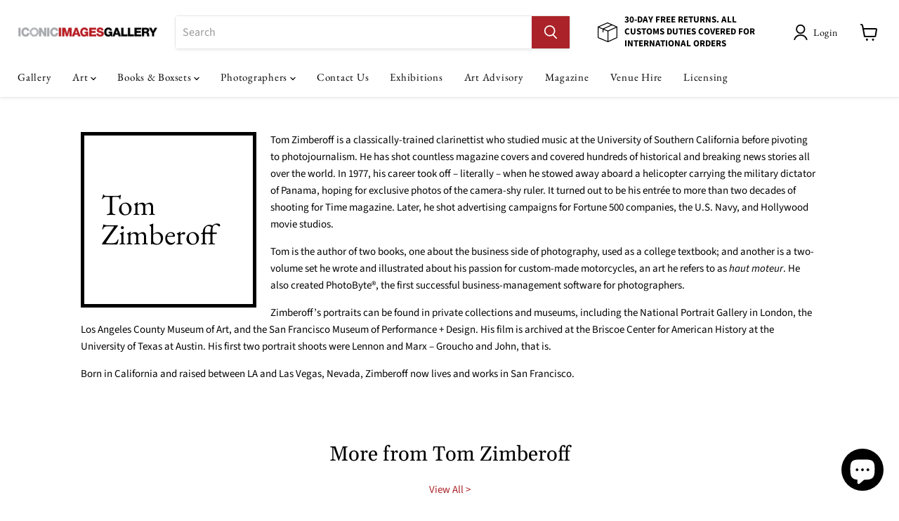

--- FILE ---
content_type: text/javascript
request_url: https://assets.fastsimon.com/sdk/latest/fast_simon_sdk.js
body_size: 45647
content:
(()=>{var e={416:(e,t,o)=>{"use strict";Object.defineProperty(t,"__esModule",{value:!0}),t.bigcommerceCustomer=void 0;var r=o(3718);Object.defineProperty(t,"bigcommerceCustomer",{enumerable:!0,get:function(){return r.bigcommerceCustomer}})},3671:function(e,t,o){"use strict";var r=this&&this.__assign||function(){return r=Object.assign||function(e){for(var t,o=1,r=arguments.length;o<r;o++)for(var n in t=arguments[o])Object.prototype.hasOwnProperty.call(t,n)&&(e[n]=t[n]);return e},r.apply(this,arguments)},n=this&&this.__awaiter||function(e,t,o,r){return new(o||(o=Promise))((function(n,i){function a(e){try{c(r.next(e))}catch(e){i(e)}}function s(e){try{c(r.throw(e))}catch(e){i(e)}}function c(e){var t;e.done?n(e.value):(t=e.value,t instanceof o?t:new o((function(e){e(t)}))).then(a,s)}c((r=r.apply(e,t||[])).next())}))},i=this&&this.__generator||function(e,t){var o,r,n,i,a={label:0,sent:function(){if(1&n[0])throw n[1];return n[1]},trys:[],ops:[]};return i={next:s(0),throw:s(1),return:s(2)},"function"==typeof Symbol&&(i[Symbol.iterator]=function(){return this}),i;function s(i){return function(s){return function(i){if(o)throw new TypeError("Generator is already executing.");for(;a;)try{if(o=1,r&&(n=2&i[0]?r.return:i[0]?r.throw||((n=r.return)&&n.call(r),0):r.next)&&!(n=n.call(r,i[1])).done)return n;switch(r=0,n&&(i=[2&i[0],n.value]),i[0]){case 0:case 1:n=i;break;case 4:return a.label++,{value:i[1],done:!1};case 5:a.label++,r=i[1],i=[0];continue;case 7:i=a.ops.pop(),a.trys.pop();continue;default:if(!((n=(n=a.trys).length>0&&n[n.length-1])||6!==i[0]&&2!==i[0])){a=0;continue}if(3===i[0]&&(!n||i[1]>n[0]&&i[1]<n[3])){a.label=i[1];break}if(6===i[0]&&a.label<n[1]){a.label=n[1],n=i;break}if(n&&a.label<n[2]){a.label=n[2],a.ops.push(i);break}n[2]&&a.ops.pop(),a.trys.pop();continue}i=t.call(e,a)}catch(e){i=[6,e],r=0}finally{o=n=0}if(5&i[0])throw i[1];return{value:i[0]?i[1]:void 0,done:!0}}([i,s])}}};Object.defineProperty(t,"__esModule",{value:!0}),t.parseUrl=t.API=void 0;var a=o(7397);t.API={get:function(e){var t=e.url,o=e.params,s=e.config;return n(this,void 0,void 0,(function(){return i(this,(function(e){switch(e.label){case 0:return[4,a.default.get(t,r({params:o},s))];case 1:return[2,e.sent().data]}}))}))},post:function(e){var t=e.url,o=e.config,r=e.data;return n(this,void 0,void 0,(function(){return i(this,(function(e){switch(e.label){case 0:return[4,a.default.post(t,r,o)];case 1:return[2,e.sent().data]}}))}))},getWithFallback:function(e){var t,o,s=e.url,c=e.params,l=e.config,u=e.fallbackURL,d=e.timeout;return n(this,void 0,void 0,(function(){var e,n;return i(this,(function(i){switch(i.label){case 0:return i.trys.push([0,2,,5]),[4,a.default.get(s,r(r({params:c},l),{timeout:d,timeoutErrorMessage:"Request timeout, using fallback endpoint instead"}))];case 1:return[2,(n=i.sent()).data];case 2:return e=i.sent(),console.error(null===(t=e)||void 0===t?void 0:t.message),null==u?[3,4]:[4,a.default.get(u,r({params:c},l))];case 3:return n=i.sent(),[2,null===(o=n)||void 0===o?void 0:o.data];case 4:return[2,null];case 5:return[2]}}))}))}},t.parseUrl=function(e){var t=e.replace("https://","").replace("http://","");return"/"===t[t.length-1]?t.slice(0,t.length-1):t}},3718:function(e,t,o){"use strict";var r=this&&this.__awaiter||function(e,t,o,r){return new(o||(o=Promise))((function(n,i){function a(e){try{c(r.next(e))}catch(e){i(e)}}function s(e){try{c(r.throw(e))}catch(e){i(e)}}function c(e){var t;e.done?n(e.value):(t=e.value,t instanceof o?t:new o((function(e){e(t)}))).then(a,s)}c((r=r.apply(e,t||[])).next())}))},n=this&&this.__generator||function(e,t){var o,r,n,i,a={label:0,sent:function(){if(1&n[0])throw n[1];return n[1]},trys:[],ops:[]};return i={next:s(0),throw:s(1),return:s(2)},"function"==typeof Symbol&&(i[Symbol.iterator]=function(){return this}),i;function s(i){return function(s){return function(i){if(o)throw new TypeError("Generator is already executing.");for(;a;)try{if(o=1,r&&(n=2&i[0]?r.return:i[0]?r.throw||((n=r.return)&&n.call(r),0):r.next)&&!(n=n.call(r,i[1])).done)return n;switch(r=0,n&&(i=[2&i[0],n.value]),i[0]){case 0:case 1:n=i;break;case 4:return a.label++,{value:i[1],done:!1};case 5:a.label++,r=i[1],i=[0];continue;case 7:i=a.ops.pop(),a.trys.pop();continue;default:if(!((n=(n=a.trys).length>0&&n[n.length-1])||6!==i[0]&&2!==i[0])){a=0;continue}if(3===i[0]&&(!n||i[1]>n[0]&&i[1]<n[3])){a.label=i[1];break}if(6===i[0]&&a.label<n[1]){a.label=n[1],n=i;break}if(n&&a.label<n[2]){a.label=n[2],a.ops.push(i);break}n[2]&&a.ops.pop(),a.trys.pop();continue}i=t.call(e,a)}catch(e){i=[6,e],r=0}finally{o=n=0}if(5&i[0])throw i[1];return{value:i[0]?i[1]:void 0,done:!0}}([i,s])}}};Object.defineProperty(t,"__esModule",{value:!0}),t.bigcommerceCustomer=t.__ISP_BC_GROUP_KEY_SAVED_DATE=t.__ISP_BC_GROUP_KEY_USER=t.__ISP_BC_GROUP_KEY=void 0,t.__ISP_BC_GROUP_KEY="__ISP_BC_GROUP_KEY",t.__ISP_BC_GROUP_KEY_USER="customerGroup",t.__ISP_BC_GROUP_KEY_SAVED_DATE="__ISP_BC_GROUP_KEY_SAVED_DATE";var i=o(3671),a=function(){function e(){}return e.get=function(){return i.API.get({url:"/customer/current.jwt?app_client_id=".concat("igimdk6jnrt5g5mbwui5gi7f7ke1w5p")})},e.setBigcommerceCustomerGroupId=function(){var o;return r(this,void 0,void 0,(function(){var r,i,a,s;return n(this,(function(n){switch(n.label){case 0:return(r=null!==(o=localStorage.getItem(t.__ISP_BC_GROUP_KEY))&&void 0!==o?o:localStorage.getItem(t.__ISP_BC_GROUP_KEY_USER))?[2,r]:[3,1];case 1:return n.trys.push([1,3,,4]),[4,e.get()];case 2:return(null==(i=n.sent())?void 0:i.token)?(a=function(e){try{var t=e.split(".")[1].replace("-","+").replace("_","/");return JSON.parse(window.atob(t))}catch(e){return console.error(e),null}}(i.token))&&a.customer&&a.customer.group_id?(s=a.customer.group_id)?(localStorage.setItem(t.__ISP_BC_GROUP_KEY,s),localStorage.setItem(t.__ISP_BC_GROUP_KEY_SAVED_DATE,Date.now().toString()),[2,s]):[2]:[3,4]:[2];case 3:return n.sent(),[3,4];case 4:return[2]}}))}))},e.getBigcommerceCustomerGroupId=function(){var e,o=null!==(e=localStorage.getItem(t.__ISP_BC_GROUP_KEY))&&void 0!==e?e:localStorage.getItem(t.__ISP_BC_GROUP_KEY_USER);if(o)return o},e}();t.bigcommerceCustomer=a},7397:(e,t,o)=>{e.exports=o(5691)},6164:(e,t,o)=>{"use strict";var r=o(5256),n=o(1638),i=o(2568),a=o(6038),s=o(3171),c=o(6520),l=o(7622),u=o(399),d=o(3207),p=o(7908);e.exports=function(e){return new Promise((function(t,o){var f,v=e.data,_=e.headers,g=e.responseType;function h(){e.cancelToken&&e.cancelToken.unsubscribe(f),e.signal&&e.signal.removeEventListener("abort",f)}r.isFormData(v)&&delete _["Content-Type"];var m=new XMLHttpRequest;if(e.auth){var S=e.auth.username||"",y=e.auth.password?unescape(encodeURIComponent(e.auth.password)):"";_.Authorization="Basic "+btoa(S+":"+y)}var b=s(e.baseURL,e.url);function w(){if(m){var r="getAllResponseHeaders"in m?c(m.getAllResponseHeaders()):null,i={data:g&&"text"!==g&&"json"!==g?m.response:m.responseText,status:m.status,statusText:m.statusText,headers:r,config:e,request:m};n((function(e){t(e),h()}),(function(e){o(e),h()}),i),m=null}}if(m.open(e.method.toUpperCase(),a(b,e.params,e.paramsSerializer),!0),m.timeout=e.timeout,"onloadend"in m?m.onloadend=w:m.onreadystatechange=function(){m&&4===m.readyState&&(0!==m.status||m.responseURL&&0===m.responseURL.indexOf("file:"))&&setTimeout(w)},m.onabort=function(){m&&(o(u("Request aborted",e,"ECONNABORTED",m)),m=null)},m.onerror=function(){o(u("Network Error",e,null,m)),m=null},m.ontimeout=function(){var t=e.timeout?"timeout of "+e.timeout+"ms exceeded":"timeout exceeded",r=e.transitional||d.transitional;e.timeoutErrorMessage&&(t=e.timeoutErrorMessage),o(u(t,e,r.clarifyTimeoutError?"ETIMEDOUT":"ECONNABORTED",m)),m=null},r.isStandardBrowserEnv()){var P=(e.withCredentials||l(b))&&e.xsrfCookieName?i.read(e.xsrfCookieName):void 0;P&&(_[e.xsrfHeaderName]=P)}"setRequestHeader"in m&&r.forEach(_,(function(e,t){void 0===v&&"content-type"===t.toLowerCase()?delete _[t]:m.setRequestHeader(t,e)})),r.isUndefined(e.withCredentials)||(m.withCredentials=!!e.withCredentials),g&&"json"!==g&&(m.responseType=e.responseType),"function"==typeof e.onDownloadProgress&&m.addEventListener("progress",e.onDownloadProgress),"function"==typeof e.onUploadProgress&&m.upload&&m.upload.addEventListener("progress",e.onUploadProgress),(e.cancelToken||e.signal)&&(f=function(e){m&&(o(!e||e&&e.type?new p("canceled"):e),m.abort(),m=null)},e.cancelToken&&e.cancelToken.subscribe(f),e.signal&&(e.signal.aborted?f():e.signal.addEventListener("abort",f))),v||(v=null),m.send(v)}))}},5691:(e,t,o)=>{"use strict";var r=o(5256),n=o(7120),i=o(1167),a=o(2195),s=function e(t){var o=new i(t),s=n(i.prototype.request,o);return r.extend(s,i.prototype,o),r.extend(s,o),s.create=function(o){return e(a(t,o))},s}(o(3207));s.Axios=i,s.Cancel=o(7908),s.CancelToken=o(8171),s.isCancel=o(7156),s.VERSION=o(8085).version,s.all=function(e){return Promise.all(e)},s.spread=o(4776),s.isAxiosError=o(1679),e.exports=s,e.exports.default=s},7908:e=>{"use strict";function t(e){this.message=e}t.prototype.toString=function(){return"Cancel"+(this.message?": "+this.message:"")},t.prototype.__CANCEL__=!0,e.exports=t},8171:(e,t,o)=>{"use strict";var r=o(7908);function n(e){if("function"!=typeof e)throw new TypeError("executor must be a function.");var t;this.promise=new Promise((function(e){t=e}));var o=this;this.promise.then((function(e){if(o._listeners){var t,r=o._listeners.length;for(t=0;t<r;t++)o._listeners[t](e);o._listeners=null}})),this.promise.then=function(e){var t,r=new Promise((function(e){o.subscribe(e),t=e})).then(e);return r.cancel=function(){o.unsubscribe(t)},r},e((function(e){o.reason||(o.reason=new r(e),t(o.reason))}))}n.prototype.throwIfRequested=function(){if(this.reason)throw this.reason},n.prototype.subscribe=function(e){this.reason?e(this.reason):this._listeners?this._listeners.push(e):this._listeners=[e]},n.prototype.unsubscribe=function(e){if(this._listeners){var t=this._listeners.indexOf(e);-1!==t&&this._listeners.splice(t,1)}},n.source=function(){var e;return{token:new n((function(t){e=t})),cancel:e}},e.exports=n},7156:e=>{"use strict";e.exports=function(e){return!(!e||!e.__CANCEL__)}},1167:(e,t,o)=>{"use strict";var r=o(5256),n=o(6038),i=o(3179),a=o(3502),s=o(2195),c=o(2213),l=c.validators;function u(e){this.defaults=e,this.interceptors={request:new i,response:new i}}u.prototype.request=function(e){"string"==typeof e?(e=arguments[1]||{}).url=arguments[0]:e=e||{},(e=s(this.defaults,e)).method?e.method=e.method.toLowerCase():this.defaults.method?e.method=this.defaults.method.toLowerCase():e.method="get";var t=e.transitional;void 0!==t&&c.assertOptions(t,{silentJSONParsing:l.transitional(l.boolean),forcedJSONParsing:l.transitional(l.boolean),clarifyTimeoutError:l.transitional(l.boolean)},!1);var o=[],r=!0;this.interceptors.request.forEach((function(t){"function"==typeof t.runWhen&&!1===t.runWhen(e)||(r=r&&t.synchronous,o.unshift(t.fulfilled,t.rejected))}));var n,i=[];if(this.interceptors.response.forEach((function(e){i.push(e.fulfilled,e.rejected)})),!r){var u=[a,void 0];for(Array.prototype.unshift.apply(u,o),u=u.concat(i),n=Promise.resolve(e);u.length;)n=n.then(u.shift(),u.shift());return n}for(var d=e;o.length;){var p=o.shift(),f=o.shift();try{d=p(d)}catch(e){f(e);break}}try{n=a(d)}catch(e){return Promise.reject(e)}for(;i.length;)n=n.then(i.shift(),i.shift());return n},u.prototype.getUri=function(e){return e=s(this.defaults,e),n(e.url,e.params,e.paramsSerializer).replace(/^\?/,"")},r.forEach(["delete","get","head","options"],(function(e){u.prototype[e]=function(t,o){return this.request(s(o||{},{method:e,url:t,data:(o||{}).data}))}})),r.forEach(["post","put","patch"],(function(e){u.prototype[e]=function(t,o,r){return this.request(s(r||{},{method:e,url:t,data:o}))}})),e.exports=u},3179:(e,t,o)=>{"use strict";var r=o(5256);function n(){this.handlers=[]}n.prototype.use=function(e,t,o){return this.handlers.push({fulfilled:e,rejected:t,synchronous:!!o&&o.synchronous,runWhen:o?o.runWhen:null}),this.handlers.length-1},n.prototype.eject=function(e){this.handlers[e]&&(this.handlers[e]=null)},n.prototype.forEach=function(e){r.forEach(this.handlers,(function(t){null!==t&&e(t)}))},e.exports=n},3171:(e,t,o)=>{"use strict";var r=o(8365),n=o(6812);e.exports=function(e,t){return e&&!r(t)?n(e,t):t}},399:(e,t,o)=>{"use strict";var r=o(901);e.exports=function(e,t,o,n,i){var a=new Error(e);return r(a,t,o,n,i)}},3502:(e,t,o)=>{"use strict";var r=o(5256),n=o(8893),i=o(7156),a=o(3207),s=o(7908);function c(e){if(e.cancelToken&&e.cancelToken.throwIfRequested(),e.signal&&e.signal.aborted)throw new s("canceled")}e.exports=function(e){return c(e),e.headers=e.headers||{},e.data=n.call(e,e.data,e.headers,e.transformRequest),e.headers=r.merge(e.headers.common||{},e.headers[e.method]||{},e.headers),r.forEach(["delete","get","head","post","put","patch","common"],(function(t){delete e.headers[t]})),(e.adapter||a.adapter)(e).then((function(t){return c(e),t.data=n.call(e,t.data,t.headers,e.transformResponse),t}),(function(t){return i(t)||(c(e),t&&t.response&&(t.response.data=n.call(e,t.response.data,t.response.headers,e.transformResponse))),Promise.reject(t)}))}},901:e=>{"use strict";e.exports=function(e,t,o,r,n){return e.config=t,o&&(e.code=o),e.request=r,e.response=n,e.isAxiosError=!0,e.toJSON=function(){return{message:this.message,name:this.name,description:this.description,number:this.number,fileName:this.fileName,lineNumber:this.lineNumber,columnNumber:this.columnNumber,stack:this.stack,config:this.config,code:this.code,status:this.response&&this.response.status?this.response.status:null}},e}},2195:(e,t,o)=>{"use strict";var r=o(5256);e.exports=function(e,t){t=t||{};var o={};function n(e,t){return r.isPlainObject(e)&&r.isPlainObject(t)?r.merge(e,t):r.isPlainObject(t)?r.merge({},t):r.isArray(t)?t.slice():t}function i(o){return r.isUndefined(t[o])?r.isUndefined(e[o])?void 0:n(void 0,e[o]):n(e[o],t[o])}function a(e){if(!r.isUndefined(t[e]))return n(void 0,t[e])}function s(o){return r.isUndefined(t[o])?r.isUndefined(e[o])?void 0:n(void 0,e[o]):n(void 0,t[o])}function c(o){return o in t?n(e[o],t[o]):o in e?n(void 0,e[o]):void 0}var l={url:a,method:a,data:a,baseURL:s,transformRequest:s,transformResponse:s,paramsSerializer:s,timeout:s,timeoutMessage:s,withCredentials:s,adapter:s,responseType:s,xsrfCookieName:s,xsrfHeaderName:s,onUploadProgress:s,onDownloadProgress:s,decompress:s,maxContentLength:s,maxBodyLength:s,transport:s,httpAgent:s,httpsAgent:s,cancelToken:s,socketPath:s,responseEncoding:s,validateStatus:c};return r.forEach(Object.keys(e).concat(Object.keys(t)),(function(e){var t=l[e]||i,n=t(e);r.isUndefined(n)&&t!==c||(o[e]=n)})),o}},1638:(e,t,o)=>{"use strict";var r=o(399);e.exports=function(e,t,o){var n=o.config.validateStatus;o.status&&n&&!n(o.status)?t(r("Request failed with status code "+o.status,o.config,null,o.request,o)):e(o)}},8893:(e,t,o)=>{"use strict";var r=o(5256),n=o(3207);e.exports=function(e,t,o){var i=this||n;return r.forEach(o,(function(o){e=o.call(i,e,t)})),e}},3207:(e,t,o)=>{"use strict";var r=o(5256),n=o(2758),i=o(901),a={"Content-Type":"application/x-www-form-urlencoded"};function s(e,t){!r.isUndefined(e)&&r.isUndefined(e["Content-Type"])&&(e["Content-Type"]=t)}var c,l={transitional:{silentJSONParsing:!0,forcedJSONParsing:!0,clarifyTimeoutError:!1},adapter:(("undefined"!=typeof XMLHttpRequest||"undefined"!=typeof process&&"[object process]"===Object.prototype.toString.call(process))&&(c=o(6164)),c),transformRequest:[function(e,t){return n(t,"Accept"),n(t,"Content-Type"),r.isFormData(e)||r.isArrayBuffer(e)||r.isBuffer(e)||r.isStream(e)||r.isFile(e)||r.isBlob(e)?e:r.isArrayBufferView(e)?e.buffer:r.isURLSearchParams(e)?(s(t,"application/x-www-form-urlencoded;charset=utf-8"),e.toString()):r.isObject(e)||t&&"application/json"===t["Content-Type"]?(s(t,"application/json"),function(e,t,o){if(r.isString(e))try{return(0,JSON.parse)(e),r.trim(e)}catch(e){if("SyntaxError"!==e.name)throw e}return(0,JSON.stringify)(e)}(e)):e}],transformResponse:[function(e){var t=this.transitional||l.transitional,o=t&&t.silentJSONParsing,n=t&&t.forcedJSONParsing,a=!o&&"json"===this.responseType;if(a||n&&r.isString(e)&&e.length)try{return JSON.parse(e)}catch(e){if(a){if("SyntaxError"===e.name)throw i(e,this,"E_JSON_PARSE");throw e}}return e}],timeout:0,xsrfCookieName:"XSRF-TOKEN",xsrfHeaderName:"X-XSRF-TOKEN",maxContentLength:-1,maxBodyLength:-1,validateStatus:function(e){return e>=200&&e<300},headers:{common:{Accept:"application/json, text/plain, */*"}}};r.forEach(["delete","get","head"],(function(e){l.headers[e]={}})),r.forEach(["post","put","patch"],(function(e){l.headers[e]=r.merge(a)})),e.exports=l},8085:e=>{e.exports={version:"0.24.0"}},7120:e=>{"use strict";e.exports=function(e,t){return function(){for(var o=new Array(arguments.length),r=0;r<o.length;r++)o[r]=arguments[r];return e.apply(t,o)}}},6038:(e,t,o)=>{"use strict";var r=o(5256);function n(e){return encodeURIComponent(e).replace(/%3A/gi,":").replace(/%24/g,"$").replace(/%2C/gi,",").replace(/%20/g,"+").replace(/%5B/gi,"[").replace(/%5D/gi,"]")}e.exports=function(e,t,o){if(!t)return e;var i;if(o)i=o(t);else if(r.isURLSearchParams(t))i=t.toString();else{var a=[];r.forEach(t,(function(e,t){null!=e&&(r.isArray(e)?t+="[]":e=[e],r.forEach(e,(function(e){r.isDate(e)?e=e.toISOString():r.isObject(e)&&(e=JSON.stringify(e)),a.push(n(t)+"="+n(e))})))})),i=a.join("&")}if(i){var s=e.indexOf("#");-1!==s&&(e=e.slice(0,s)),e+=(-1===e.indexOf("?")?"?":"&")+i}return e}},6812:e=>{"use strict";e.exports=function(e,t){return t?e.replace(/\/+$/,"")+"/"+t.replace(/^\/+/,""):e}},2568:(e,t,o)=>{"use strict";var r=o(5256);e.exports=r.isStandardBrowserEnv()?{write:function(e,t,o,n,i,a){var s=[];s.push(e+"="+encodeURIComponent(t)),r.isNumber(o)&&s.push("expires="+new Date(o).toGMTString()),r.isString(n)&&s.push("path="+n),r.isString(i)&&s.push("domain="+i),!0===a&&s.push("secure"),document.cookie=s.join("; ")},read:function(e){var t=document.cookie.match(new RegExp("(^|;\\s*)("+e+")=([^;]*)"));return t?decodeURIComponent(t[3]):null},remove:function(e){this.write(e,"",Date.now()-864e5)}}:{write:function(){},read:function(){return null},remove:function(){}}},8365:e=>{"use strict";e.exports=function(e){return/^([a-z][a-z\d\+\-\.]*:)?\/\//i.test(e)}},1679:e=>{"use strict";e.exports=function(e){return"object"==typeof e&&!0===e.isAxiosError}},7622:(e,t,o)=>{"use strict";var r=o(5256);e.exports=r.isStandardBrowserEnv()?function(){var e,t=/(msie|trident)/i.test(navigator.userAgent),o=document.createElement("a");function n(e){var r=e;return t&&(o.setAttribute("href",r),r=o.href),o.setAttribute("href",r),{href:o.href,protocol:o.protocol?o.protocol.replace(/:$/,""):"",host:o.host,search:o.search?o.search.replace(/^\?/,""):"",hash:o.hash?o.hash.replace(/^#/,""):"",hostname:o.hostname,port:o.port,pathname:"/"===o.pathname.charAt(0)?o.pathname:"/"+o.pathname}}return e=n(window.location.href),function(t){var o=r.isString(t)?n(t):t;return o.protocol===e.protocol&&o.host===e.host}}():function(){return!0}},2758:(e,t,o)=>{"use strict";var r=o(5256);e.exports=function(e,t){r.forEach(e,(function(o,r){r!==t&&r.toUpperCase()===t.toUpperCase()&&(e[t]=o,delete e[r])}))}},6520:(e,t,o)=>{"use strict";var r=o(5256),n=["age","authorization","content-length","content-type","etag","expires","from","host","if-modified-since","if-unmodified-since","last-modified","location","max-forwards","proxy-authorization","referer","retry-after","user-agent"];e.exports=function(e){var t,o,i,a={};return e?(r.forEach(e.split("\n"),(function(e){if(i=e.indexOf(":"),t=r.trim(e.substr(0,i)).toLowerCase(),o=r.trim(e.substr(i+1)),t){if(a[t]&&n.indexOf(t)>=0)return;a[t]="set-cookie"===t?(a[t]?a[t]:[]).concat([o]):a[t]?a[t]+", "+o:o}})),a):a}},4776:e=>{"use strict";e.exports=function(e){return function(t){return e.apply(null,t)}}},2213:(e,t,o)=>{"use strict";var r=o(8085).version,n={};["object","boolean","number","function","string","symbol"].forEach((function(e,t){n[e]=function(o){return typeof o===e||"a"+(t<1?"n ":" ")+e}}));var i={};n.transitional=function(e,t,o){function n(e,t){return"[Axios v"+r+"] Transitional option '"+e+"'"+t+(o?". "+o:"")}return function(o,r,a){if(!1===e)throw new Error(n(r," has been removed"+(t?" in "+t:"")));return t&&!i[r]&&(i[r]=!0,console.warn(n(r," has been deprecated since v"+t+" and will be removed in the near future"))),!e||e(o,r,a)}},e.exports={assertOptions:function(e,t,o){if("object"!=typeof e)throw new TypeError("options must be an object");for(var r=Object.keys(e),n=r.length;n-- >0;){var i=r[n],a=t[i];if(a){var s=e[i],c=void 0===s||a(s,i,e);if(!0!==c)throw new TypeError("option "+i+" must be "+c)}else if(!0!==o)throw Error("Unknown option "+i)}},validators:n}},5256:(e,t,o)=>{"use strict";var r=o(7120),n=Object.prototype.toString;function i(e){return"[object Array]"===n.call(e)}function a(e){return void 0===e}function s(e){return null!==e&&"object"==typeof e}function c(e){if("[object Object]"!==n.call(e))return!1;var t=Object.getPrototypeOf(e);return null===t||t===Object.prototype}function l(e){return"[object Function]"===n.call(e)}function u(e,t){if(null!=e)if("object"!=typeof e&&(e=[e]),i(e))for(var o=0,r=e.length;o<r;o++)t.call(null,e[o],o,e);else for(var n in e)Object.prototype.hasOwnProperty.call(e,n)&&t.call(null,e[n],n,e)}e.exports={isArray:i,isArrayBuffer:function(e){return"[object ArrayBuffer]"===n.call(e)},isBuffer:function(e){return null!==e&&!a(e)&&null!==e.constructor&&!a(e.constructor)&&"function"==typeof e.constructor.isBuffer&&e.constructor.isBuffer(e)},isFormData:function(e){return"undefined"!=typeof FormData&&e instanceof FormData},isArrayBufferView:function(e){return"undefined"!=typeof ArrayBuffer&&ArrayBuffer.isView?ArrayBuffer.isView(e):e&&e.buffer&&e.buffer instanceof ArrayBuffer},isString:function(e){return"string"==typeof e},isNumber:function(e){return"number"==typeof e},isObject:s,isPlainObject:c,isUndefined:a,isDate:function(e){return"[object Date]"===n.call(e)},isFile:function(e){return"[object File]"===n.call(e)},isBlob:function(e){return"[object Blob]"===n.call(e)},isFunction:l,isStream:function(e){return s(e)&&l(e.pipe)},isURLSearchParams:function(e){return"undefined"!=typeof URLSearchParams&&e instanceof URLSearchParams},isStandardBrowserEnv:function(){return("undefined"==typeof navigator||"ReactNative"!==navigator.product&&"NativeScript"!==navigator.product&&"NS"!==navigator.product)&&"undefined"!=typeof window&&"undefined"!=typeof document},forEach:u,merge:function e(){var t={};function o(o,r){c(t[r])&&c(o)?t[r]=e(t[r],o):c(o)?t[r]=e({},o):i(o)?t[r]=o.slice():t[r]=o}for(var r=0,n=arguments.length;r<n;r++)u(arguments[r],o);return t},extend:function(e,t,o){return u(t,(function(t,n){e[n]=o&&"function"==typeof t?r(t,o):t})),e},trim:function(e){return e.trim?e.trim():e.replace(/^\s+|\s+$/g,"")},stripBOM:function(e){return 65279===e.charCodeAt(0)&&(e=e.slice(1)),e}}},6160:(e,t,o)=>{"use strict";Object.defineProperty(t,"__esModule",{value:!0}),t.PriceParser=void 0;var r=o(4040);t.PriceParser=r.default},8468:(e,t)=>{"use strict";Object.defineProperty(t,"__esModule",{value:!0}),t.default=function(e,t,o){var r=e.locals,n=e.currency,i=e.removeSpace,a=e.format;(null===window||void 0===window?void 0:window.fastPriceFormatter)||(window.fastPriceFormatter=new Intl.NumberFormat(r,{style:"currency",currency:n,maximumFractionDigits:o?0:void 0,minimumFractionDigits:o?0:void 0}));var s=window.fastPriceFormatter.format(t).toString();return i&&(s=s.replace(" ","")),a&&(s=a(s)),s}},4040:(e,t,o)=>{"use strict";Object.defineProperty(t,"__esModule",{value:!0});var r=o(6287),n=o(8468);function i(e,t){return t?t(e):e}var a=function(){function e(){}return e.getSymbolByCurrency=function(e){var t;return null!==(t=r.CURRENCY_TO_SYMBOL[e])&&void 0!==t?t:"$"},e.formatPrice=function(t,o,a){if(t in r.CURRENCY_TO_INTL&&!(null==a?void 0:a.noIntlFormat)&&(!(null==a?void 0:a.customCurrency)||"auto"===(null==a?void 0:a.customCurrency)))return(0,n.default)(r.CURRENCY_TO_INTL[t],Number(o),null==a?void 0:a.removeDecimal);var s=(null==a?void 0:a.customCurrency)&&"auto"!==(null==a?void 0:a.customCurrency)?null==a?void 0:a.customCurrency:i(e.getSymbolByCurrency(t),null==a?void 0:a.formatSymbol),c=i(String(o),null==a?void 0:a.formatPrice);if("before"===(null==a?void 0:a.currencyPosition))return"".concat(s).concat(c);if("after"===(null==a?void 0:a.currencyPosition))return"".concat(c).concat(s);switch(t){case"CAD":return"".concat(s).concat(c," CAD");case"UAH":case"RUB":case"BYR":case"IRR":case"TRY":case"TRL":case"TL":case"PLN":case"HUF":case"BDT":case"VND":case"BGN":case"EUR":case"RON":case"XOF":case"SEK":return"".concat(c).concat(s);default:return"".concat(s).concat(c)}},e.formatServerPrice=function(t){if(t.includes(":")){var o=t.split(":"),r=o[0],n=o[1];return{currency:r,symbol:e.getSymbolByCurrency(r.trim()),price:n.trim()}}return{price:t}},e}();t.default=a},8699:(e,t)=>{"use strict";Object.defineProperty(t,"__esModule",{value:!0}),t.default=function(e,t,o){var r=t.replace(/[-\/\\^$*+?.()|[\]{}]/g,"\\$&");return e.replace(new RegExp(r,"g"),o)}},6287:(e,t,o)=>{"use strict";Object.defineProperty(t,"__esModule",{value:!0}),t.CURRENCY_TO_INTL=t.CURRENCY_TO_SYMBOL=void 0;var r=o(8699);t.CURRENCY_TO_SYMBOL={USD:"$",CRC:"₡",AUD:"$",AZN:"m.",NZD:"NZ$",CAD:"$",VES:"Bs.S",ARS:"$",SGD:"SG$",COP:"$",GBP:"£",BRL:"R$",ILS:"₪",AED:"درهم",JMD:"$",MYR:"RM ",THB:"฿",DKK:"Kr. ",EGP:"EGP",NOK:"kr ",SEK:" SEK",HKD:"HK$",ZAR:"R",CHF:"CHF",HRK:"kn",INR:"Rs. ",UAH:" грн.",RUB:" руб.",BYR:" руб.",IRR:"",MXN:"$",TWD:"NT$",TRY:" TL",TRL:" TL",TL:" TL",PLN:" zł",HUF:" Ft",BGN:" лв.",EUR:" €",NGN:"₦",RON:" Lei",VND:" ₫",BDT:"৳",XOF:"CFA",JPY:"円",CNY:"¥",KRW:"₩",KES:"KSh"},t.CURRENCY_TO_INTL={KES:{currency:"Ksh",locals:"ebu",removeSpace:!0},JPY:{currency:"JPY",locals:"jp-JP",format:function(e){return e.replace("¥","").replace("￥","").replace("JP","")+t.CURRENCY_TO_SYMBOL.JPY}},AED:{currency:"AED",locals:"ar-AE",format:function(e){return e.replace("د.إ.","AED")}},RUB:{currency:"RUB",locals:"ru",format:function(e){return(0,r.default)((0,r.default)(e,",",".")," ",".").replace("₽","p.").replace("руб","p").replace(".p","p")}},USD:{currency:"USD",locals:"en-US",format:function(e){return e}},CAD:{currency:"CAD",locals:"en-US",format:function(e){return e.replace("CA","")+" CAD"}},EUR:{currency:"EUR",locals:"en-US",format:function(e){return e}},AUD:{currency:"AUD",locals:"en-US",format:function(e){return e.replace("A","")}},GBP:{currency:"GBP",locals:"en-US",format:function(e){return e}}}},5895:(e,t)=>{"use strict";var o,r;Object.defineProperty(t,"__esModule",{value:!0}),t.FacetsTypes=t.COLOR_FACETS=t.NONE_SEARCHABLE_FACETS=t.SWITCH_FACETS=t.CHECKBOX_FACETS=t.MUTUAL_FACETS=t.SpecialFacetID=void 0,function(e){e.Category="Categories",e.OnSale="Isp-on-sale",e.Price="Price",e.PriceRange="Price_from_to",e.PriceMax="Price_max",e.PriceMin="Price_min",e.InStock="Isp-in-stock",e.Color="Color",e.ColorFamily="Isp-color-family",e.Rating="Isp-review-stars"}(o=t.SpecialFacetID||(t.SpecialFacetID={})),t.MUTUAL_FACETS=new Set([o.InStock,o.OnSale]),t.CHECKBOX_FACETS=new Set([o.InStock,o.OnSale]),t.SWITCH_FACETS=new Set([o.InStock,o.OnSale]),t.NONE_SEARCHABLE_FACETS=new Set([o.InStock,o.OnSale,o.Price,o.Rating]),t.COLOR_FACETS=new Set([o.Color.toLowerCase(),o.ColorFamily.toLowerCase(),"colour","cor","couleur","farbe","box color"]),(r=t.FacetsTypes||(t.FacetsTypes={})).multiSelect="multi-select",r.RadioSelect="radio-select"},2029:(e,t,o)=>{"use strict";Object.defineProperty(t,"__esModule",{value:!0}),t.FSKeys=t.RelatedCategories=t.getServerlessProducts=t.getProductsInventory=t.KlaviyoStorage=t.BloomreachStorage=t.FacetsTypes=t.CHECKBOX_FACETS=t.COLOR_FACETS=t.NONE_SEARCHABLE_FACETS=t.SWITCH_FACETS=t.SpecialFacetID=t.FacetsParser=t.GridAreaUtils=t.NarrowParser=void 0;var r=o(3728);Object.defineProperty(t,"NarrowParser",{enumerable:!0,get:function(){return r.Narrow}});var n=o(5685);Object.defineProperty(t,"GridAreaUtils",{enumerable:!0,get:function(){return n.GridAreaUtils}});var i=o(5895);Object.defineProperty(t,"SpecialFacetID",{enumerable:!0,get:function(){return i.SpecialFacetID}}),Object.defineProperty(t,"SWITCH_FACETS",{enumerable:!0,get:function(){return i.SWITCH_FACETS}}),Object.defineProperty(t,"NONE_SEARCHABLE_FACETS",{enumerable:!0,get:function(){return i.NONE_SEARCHABLE_FACETS}}),Object.defineProperty(t,"COLOR_FACETS",{enumerable:!0,get:function(){return i.COLOR_FACETS}}),Object.defineProperty(t,"CHECKBOX_FACETS",{enumerable:!0,get:function(){return i.CHECKBOX_FACETS}}),Object.defineProperty(t,"FacetsTypes",{enumerable:!0,get:function(){return i.FacetsTypes}});var a=o(5124);Object.defineProperty(t,"FacetsParser",{enumerable:!0,get:function(){return a.FacetsParser}});var s=o(8969);Object.defineProperty(t,"BloomreachStorage",{enumerable:!0,get:function(){return s.BloomreachStorage}});var c=o(8144);Object.defineProperty(t,"KlaviyoStorage",{enumerable:!0,get:function(){return c.KlaviyoStorage}});var l=o(6743);t.getProductsInventory=l.default;var u=o(3085);t.getServerlessProducts=u.default;var d=o(7024);Object.defineProperty(t,"RelatedCategories",{enumerable:!0,get:function(){return d.RelatedCategories}});var p=o(9596);Object.defineProperty(t,"FSKeys",{enumerable:!0,get:function(){return p.FSKeys}})},5124:function(e,t,o){"use strict";var r=this&&this.__assign||function(){return r=Object.assign||function(e){for(var t,o=1,r=arguments.length;o<r;o++)for(var n in t=arguments[o])Object.prototype.hasOwnProperty.call(t,n)&&(e[n]=t[n]);return e},r.apply(this,arguments)};Object.defineProperty(t,"__esModule",{value:!0}),t.FacetsParser=void 0;var n=o(5895),i=o(6160),a=o(422),s=function(){function e(){}return e.prototype.parseFacets=function(t,o){var i,a=this.getPriceRange(t);return null===(i=null==t?void 0:t.filter)||void 0===i?void 0:i.call(t,(function(e){return![n.SpecialFacetID.PriceMin,n.SpecialFacetID.PriceMax].includes(e[0])})).map((function(t){return t[0]===n.SpecialFacetID.Price&&a?r(r({},e.parseFacet(t,o)),{meta:a}):e.parseFacet(t,o)}))},e.prototype.getPriceRange=function(e){var t,o=null===(t=null==e?void 0:e.filter)||void 0===t?void 0:t.call(e,(function(e){return[n.SpecialFacetID.PriceMin,n.SpecialFacetID.PriceMax].includes(e[0])}));if((null==o?void 0:o.length)>1)return{min:Number(o[0][1][0]),max:Number(o[1][1][0])}},e.parseFacet=function(t,o){var r=t[0],n=t[1],i=t[2];return{id:r,name:i,values:n.map((function(t){return e.parseValue(r,t,o)}))}},e.parseValue=function(t,o,r){if(t===n.SpecialFacetID.Category){var i=o,a=i[0],s=i[1];return{name:a,displayName:i[2],count:Number(s)}}if(t===n.SpecialFacetID.ColorFamily){var c=o[0],l=o[1],u=o[2];return u=u||"",{name:c,displayName:c,count:Number(l),meta:{hex:u}}}var d=o[0],p=o[1];if(t===n.SpecialFacetID.Price){var f=d.split("-"),v=f[0],_=f[1];return{name:d,count:Number(p),displayName:"".concat(e.convertAndFormatPriceItem(v)," - ").concat(e.convertAndFormatPriceItem(_))}}return n.SWITCH_FACETS.has(t)?{name:d,displayName:d,count:Number(p)}:{name:d,displayName:this.getDisplayName(d,r),count:Number(p)}},e.getDisplayName=function(e,t){var o=0,r=e.toLowerCase();return t.forEach((function(e){var t=e.toLowerCase();r.includes(t)&&e.length>o&&(o=e.length)})),e.substring(o)},e.formatPriceItem=function(e){var t=e.split(":"),o=t[0],r=t[1];return i.PriceParser.formatPrice(o,r).replace(o,'<span class="fs-cur-name">'.concat(o,"</span>"))},e.convertAndFormatPriceItem=function(e){var t=e.split(":"),o=t[0],r=t[1],n=(0,a.convertPrice)(Number(r),o,1),s=n.price,c=n.currency;if(c!==o){var l=Math.round(s);return i.PriceParser.formatPrice(c,l).replace(c.toString(),'<span class="fs-cur-name">'.concat(c,"</span>"))}return this.formatPriceItem(e)},e}();t.FacetsParser=s},8969:(e,t)=>{"use strict";Object.defineProperty(t,"__esModule",{value:!0}),t.BloomreachStorage=void 0;var o="fs_has_bloomreach",r=function(){function e(){}return e.setHasBloomreach=function(e){e?localStorage.setItem(o,"true"):localStorage.removeItem(o)},e.getHasBloomreach=function(){return"true"===localStorage.getItem(o)},e.getBloomreachID=function(){var e,t,o;if(null==this?void 0:this.getHasBloomreach())return null===(o=null===(t=null===(e=null===window||void 0===window?void 0:window.exponea)||void 0===e?void 0:e.configuration)||void 0===t?void 0:t.customer)||void 0===o?void 0:o.cookie},e}();t.BloomreachStorage=r},422:(e,t)=>{"use strict";Object.defineProperty(t,"__esModule",{value:!0}),t.convertPrice=void 0,t.convertPrice=function(e,t,o){var r=o;return 1!==Number(r)?{price:Math.round(Number(r)*e*100)/100,currency:o}:{price:e,currency:t}}},9596:(e,t)=>{"use strict";Object.defineProperty(t,"__esModule",{value:!0}),t.FSKeys=void 0;var o=function(){function e(){}return e.FS_TURBOLINKS="FS_TURBOLINKS",e.FS_POP_CATEGORIES="FS_POP_CATEGORIES",e.FS_POP_ARTICLES="FS_TURBOLINKS",e.FS_LAST_CDN_USED_FOR_POP="FS_LAST_CDN_USED_FOR_POP",e.SDK_CDN_KEY="sdk-cdn-key",e.ISP_CDN_CACHE_KEY_1="__isp_cdn_cache_key_1",e.ISP_SDK_TEST_VERSION_LOADED="__isp_sdk_test_version_loaded",e.ISP_SDK_TEST_VERSION_HANDLE="__isp_sdk_test_version_handle",e.ISP_CDN_CACHE_KEY_EXPIRATION="__isp_cdn_cache_key_expiration",e.ISP_SDK_LOAD_RESPONSE="__fast_simon_sdk_load_response",e.ISP_SDK_CONFIG="__fast_simon_sdk_config",e}();t.FSKeys=o},6743:(e,t)=>{"use strict";Object.defineProperty(t,"__esModule",{value:!0}),t.default=function(e,t,o,r){var n,i=(e=Object.entries(e).map((function(e){return e[1]}))).map((function(e){return"gid://shopify/Product/"+((null==e?void 0:e.p_spl_id)?e.p_spl_id:e.id)})),a={method:"POST",headers:{"Content-Type":"application/json","X-Shopify-Storefront-Access-Token":t},body:JSON.stringify({query:"query getProductsInventory ($ids: [ID!]!){\n  nodes(ids: $ids) {\n    ... on Product {\n      id\n      totalInventory\n    }\n  }\n}",variables:{ids:i}})},s=r||(null===(n=null===window||void 0===window?void 0:window.Shopify)||void 0===n?void 0:n.shop),c="https://".concat(s,"/api/2021-07/graphql.json");fetch(c,a).then((function(e){return e.json()})).then((function(e){var t;o({action:"products inventory",payload:{productsInventory:(t=e,t.data.nodes.map((function(e){var t,o,r,n,i;return{id:null===(r=null===(o=null===(t=null==e?void 0:e.id)||void 0===t?void 0:t.split)||void 0===o?void 0:o.call(t,"/"))||void 0===r?void 0:r[(null===(i=null===(n=null==e?void 0:e.id)||void 0===n?void 0:n.split)||void 0===i?void 0:i.call(n,"/").length)-1],totalInventory:e.totalInventory}})))}})}))}},3111:(e,t,o)=>{"use strict";Object.defineProperty(t,"__esModule",{value:!0}),t.getSearchScore=t.ScoreReason=void 0;var r,n=o(7292);function i(e){var t,o,i,a,s=e.keyword,c=e.query,l=e.options,u=s.toLowerCase().trim(),d=c.toLowerCase().trim(),p=c.length+1;(null===(o=null===(t=null===window||void 0===window?void 0:window.__fast_options)||void 0===t?void 0:t.ac_search_query_ignore)||void 0===o?void 0:o.length)&&(null===(a=null===(i=null===window||void 0===window?void 0:window.__fast_options)||void 0===i?void 0:i.ac_search_query_ignore)||void 0===a||a.forEach((function(e){u=(0,n.default)(u,e,"")})));var f=u.split(" ").map((function(e){return e.trim()})),v=d.split(" ").map((function(e){return e.trim()})),_=(null==l?void 0:l.customScoreFunc)&&l.customScoreFunc(d,u);if(_)return{score:_,reason:r.CUSTOM,maxScore:-1,matchingKeyword:""};if((null==l?void 0:l.formatKeyword)&&(u=l.formatKeyword(u)),u===d)return{score:c.length+1,reason:r.EXACT_MATCH,maxScore:p,matchingKeyword:u};if(u.startsWith(c))return{score:c.length,reason:r.STARTS_WITH,maxScore:p,matchingKeyword:f[0]};var g=f.findIndex((function(e){return e.startsWith(d)||e.endsWith(d)}));if(g>-1)return{score:c.length-1,reason:c.length-1<1?r.NO_MATCH:r.INDEX_OF,maxScore:p,matchingKeyword:f[g]};if(null==l?void 0:l.matchAllSubItems){for(var h=0,m=0,S=v;m<S.length;m++){var y=S[m];(u.startsWith(y)||u.endsWith(y))&&h++}if(h>=v.length)return{score:c.length-1,reason:c.length-1<1?r.NO_MATCH:r.INDEX_OF_SUB,maxScore:p,matchingKeyword:v.join(",")}}else{var b=0;if(v.map((function(e){u.includes(e)&&b++})),b>=v.length)return{score:c.length-1,reason:c.length-1<1?r.NO_MATCH:r.INDEX_OF_SUB,maxScore:p,matchingKeyword:v.join(",")}}return{score:0,reason:r.NO_MATCH,maxScore:p,matchingKeyword:""}}!function(e){e.CUSTOM="Custom",e.EXACT_MATCH="Exact Match",e.INDEX_OF="Index Of Query",e.INDEX_OF_SUB="Index Of Sub Query",e.STARTS_WITH="Start With",e.TYPO_CORRECTION="Type Correction",e.NO_MATCH="No Match"}(r=t.ScoreReason||(t.ScoreReason={})),t.default=function(e){var t=e.maxResult,o=e.data,r=e.query,n=e.key,a=e.minScore,s=void 0===a?1:a,c=e.options,l=function(e,t,o,r){return e&&e.map?e.map((function(e){return{item:e,score:i({query:t,keyword:e[o],options:r}).score}})):[]}(o,r,n,c).sort((function(e,t){return t.score-e.score}));return(null==c?void 0:c.debug)&&console.log({debugging:c.debug,results:l,max:t,minScore:s}),l.splice(0,t).filter((function(e){return e.score>0&&e.score>=s})).map((function(e){return e.item}))},t.getSearchScore=i},3085:(e,t,o)=>{"use strict";Object.defineProperty(t,"__esModule",{value:!0});var r=o(3111);t.default=function(e,t,o){return(0,r.default)({data:o,maxResult:t,query:e,key:"l",options:{matchAllSubItems:!0,avoidNumbersTypoCorrection:!0}})}},5685:(e,t)=>{"use strict";Object.defineProperty(t,"__esModule",{value:!0}),t.GridAreaUtils=void 0;var o=function(){function e(){}return e.arrangeGridAreas=function(e,t){if(e){var o="",r=e.split('" '),n=[];return r.forEach((function(e){e&&n.push(e.replace('"',""))})),n.forEach((function(e){var r=e,n=e.split(" "),i=!1,a=n[0];n.forEach((function(e){e!==a&&(i=!0)})),i&&n.includes("price")&&n.includes("compare")&&(t||(r="price price price price")),o+='"'+r+'" '})),o=o.replace('""','"')}},e}();t.GridAreaUtils=o},8144:(e,t)=>{"use strict";Object.defineProperty(t,"__esModule",{value:!0}),t.KlaviyoStorage=t.KLAVIYO_ID_SS_KEY=void 0,t.KLAVIYO_ID_SS_KEY="KLAVIYO_ID";var o=function(){function e(){}var o;return e.setHasKlaviyo=function(e){e?localStorage.setItem(t.KLAVIYO_ID_SS_KEY,"true"):localStorage.removeItem(t.KLAVIYO_ID_SS_KEY)},e.getHasKlaviyo=function(){return"true"===localStorage.getItem(t.KLAVIYO_ID_SS_KEY)},o=e,e.getKlaviyoCustomerID=function(){var e,r;if(null===(e=null==o?void 0:o.getHasKlaviyo)||void 0===e?void 0:e.call(o)){var n=window;if(t.KLAVIYO_ID_SS_KEY in sessionStorage)return sessionStorage.getItem(t.KLAVIYO_ID_SS_KEY);if("_learnq"in n&&"push"in n._learnq){var i=null!==(r=n._learnq.push(["_getIdentifiers"]).$exchange_id)&&void 0!==r?r:"";if(i)return sessionStorage.setItem(t.KLAVIYO_ID_SS_KEY,i),i}}},e}();t.KlaviyoStorage=o},3728:function(e,t){"use strict";var o=this&&this.__assign||function(){return o=Object.assign||function(e){for(var t,o=1,r=arguments.length;o<r;o++)for(var n in t=arguments[o])Object.prototype.hasOwnProperty.call(t,n)&&(e[n]=t[n]);return e},o.apply(this,arguments)};Object.defineProperty(t,"__esModule",{value:!0}),t.Narrow=void 0;var r=function(){function e(){}return e.toServerNarrow=function(e){return Object.entries(e).reduce((function(e,t){var o=t[0];return t[1].forEach((function(t){return e.push([o,t])})),e}),[])},e.toReportingNarrow=function(e){var t=[];if(e)for(var o=0,r=Object.entries(e);o<r.length;o++){var n=r[o],i=n[0],a=n[1];t.push([i,Array.from(a)])}return{narrow_by:t.length>0?String(t):void 0,narrow_by_filters:t.length>0?JSON.stringify(t):void 0}},e.toNarrow=function(e){return e.reduce((function(e,t){var o=t[0],r=t[1];return o in e?e[o].add(r):e[o]=new Set([r]),e}),{})},e.stringify=function(e){return Object.keys(e).reduce((function(t,o){var r=Array.from(e[o]).join(",");return t+(t?","+o+":"+r:o+":"+r)}),"")},e.isInNarrow=function(e,t,o){return o?t in e&&e[t].has(o):t in e},e.updateNarrow=function(e,t,r){var n,i,a;if(t in e){var s=new Set(e[t]);e[t].has(r)?s.delete(r):s.add(r),a=o(o({},e),((n={})[t]=s,n))}else a=o(o({},e),((i={})[t]=new Set([r]),i));return a[t]&&0===a[t].size&&delete a[t],a},e.updateSingleNarrow=function(e,t,r){var n,i,a;if(t in e)if(e[t].has(r)){var s=o({},e);delete s[t],a=s}else a=o(o({},e),((n={})[t]=new Set([r]),n));else a=o(o({},e),((i={})[t]=new Set([r]),i));return a[t]&&0===a[t].size&&delete a[t],a},e.parseNarrow=function(e){var t=e.split(",").map((function(e){return e.trim()}));if(t.length%2!=0)return{};for(var o=[],r=0;r<t.length;r+=2)o.push([t[r],t[r+1]]);return o.reduce((function(e,t){var o=t[0],r=t[1];return o in e?e[o].add(r):e[o]=new Set([r]),e}),{})},e.dumpNarrow=function(e){if(0===Object.keys(e||{}).length)return"";for(var t="",o=0,r=Object.entries(e),n=function(e,n){n&&(t+=Array.from(n).reduce((function(t,o,r){return t+"".concat(e,",").concat(o).concat(r<n.size-1?",":"")}),""),o++<r.length-1&&(t+=","))},i=0,a=r;i<a.length;i++){var s=a[i];n(s[0],s[1])}return t},e}();t.Narrow=r},7024:(e,t,o)=>{"use strict";Object.defineProperty(t,"__esModule",{value:!0}),t.RelatedCategories=void 0;var r=o(7292),n=function(){function e(){}return e.getRelated=function(t,o,r,n){var i,a,s,c=t.find((function(e){return e.id===o})),l=null!==(i=null==c?void 0:c.l)&&void 0!==i?i:r;if(!l)return[];var u=l.toLowerCase().trim(),d=u.split(" "),p=d.includes("women")||d.includes("women's")?"women":d.includes("men")||d.includes("men's")?"men":"",f=t.map((function(t){return e.score(t,u,o,p)}));if(!f.find((function(e){return e[1]>0}))&&(null==n?void 0:n.toLowerCase())==="BigCommerce".toLowerCase()){var v=null===(a=null==c?void 0:c.u)||void 0===a?void 0:a.split("/"),_=null!==(s=null==v?void 0:v[v.length-1])&&void 0!==s?s:r;f=t.map((function(t){return e.scoreByUrl(t,null!=_?_:u,o,p)}))}return f.filter((function(e){return e[1]>0})).sort((function(t,o){return e.sort(o[1],t[1])})).slice(0,8).map((function(e){return e[0]}))},e.score=function(e,t,o,r){var n=e.l.trim().split(" ").map((function(e){return e.trim().toLowerCase()})),i=t.split(" ").map((function(e){return e.trim().toLowerCase()}));if(e.id===o||e.l.toLowerCase()===t)return[e,0];if("men"===r&&e.l.toLowerCase().includes("women"))return[e,0];if("women"===r&&!e.l.toLowerCase().includes("women")&&e.l.toLowerCase().includes("men"))return[e,0];if(!e.t||e.t.includes("missing"))return[e,0];var a=0;if(Array.isArray(n))for(var s=0,c=n;s<c.length;s++){var l=c[s];r&&l.includes(r)||!i.includes(l)||(a+=5)}return[e,a]},e.scoreByUrl=function(e,t,o,n){var i,a,s=null===(i=(0,r.default)(e.u.trim(),"-","/").split("/"))||void 0===i?void 0:i.map((function(e){return e.trim().toLowerCase()})),c=null===(a=(0,r.default)(t,"-"," ").split(" "))||void 0===a?void 0:a.map((function(e){return e.trim().toLowerCase()}));if(c=c.filter((function(e){return(null==e?void 0:e.length)>2})),e.id===o||e.l.toLowerCase()===t)return[e,0];if("men"===n&&e.l.toLowerCase().includes("women"))return[e,0];if("women"===n&&!e.l.toLowerCase().includes("women")&&e.l.toLowerCase().includes("men"))return[e,0];if(!e.t||e.t.includes("missing"))return[e,0];var l=0;if(Array.isArray(s))for(var u=function(e){(null==e?void 0:e.length)>2&&((n&&e.includes(n)||!(null==c?void 0:c.includes(e)))&&(n&&e.includes(n)||!(null==c?void 0:c.find((function(t){return null==e?void 0:e.includes(t)}))))||(l+=5))},d=0,p=s;d<p.length;d++)u(p[d]);return[e,l]},e.sort=function(e,t){return e-t},e}();t.RelatedCategories=n},7292:(e,t)=>{"use strict";Object.defineProperty(t,"__esModule",{value:!0}),t.default=function(e,t,o){var r=t.replace(/[-\/\\^$*+?.()|[\]{}]/g,"\\$&");return e.replace(new RegExp(r,"g"),o)}},2505:(e,t,o)=>{e.exports=o(8015)},5592:(e,t,o)=>{"use strict";var r=o(9516),n=o(7522),i=o(3948),a=o(9106),s=o(9615),c=o(2012),l=o(4202),u=o(7763);e.exports=function(e){return new Promise((function(t,o){var d=e.data,p=e.headers;r.isFormData(d)&&delete p["Content-Type"];var f=new XMLHttpRequest;if(e.auth){var v=e.auth.username||"",_=e.auth.password?unescape(encodeURIComponent(e.auth.password)):"";p.Authorization="Basic "+btoa(v+":"+_)}var g=s(e.baseURL,e.url);if(f.open(e.method.toUpperCase(),a(g,e.params,e.paramsSerializer),!0),f.timeout=e.timeout,f.onreadystatechange=function(){if(f&&4===f.readyState&&(0!==f.status||f.responseURL&&0===f.responseURL.indexOf("file:"))){var r="getAllResponseHeaders"in f?c(f.getAllResponseHeaders()):null,i={data:e.responseType&&"text"!==e.responseType?f.response:f.responseText,status:f.status,statusText:f.statusText,headers:r,config:e,request:f};n(t,o,i),f=null}},f.onabort=function(){f&&(o(u("Request aborted",e,"ECONNABORTED",f)),f=null)},f.onerror=function(){o(u("Network Error",e,null,f)),f=null},f.ontimeout=function(){var t="timeout of "+e.timeout+"ms exceeded";e.timeoutErrorMessage&&(t=e.timeoutErrorMessage),o(u(t,e,"ECONNABORTED",f)),f=null},r.isStandardBrowserEnv()){var h=(e.withCredentials||l(g))&&e.xsrfCookieName?i.read(e.xsrfCookieName):void 0;h&&(p[e.xsrfHeaderName]=h)}if("setRequestHeader"in f&&r.forEach(p,(function(e,t){void 0===d&&"content-type"===t.toLowerCase()?delete p[t]:f.setRequestHeader(t,e)})),r.isUndefined(e.withCredentials)||(f.withCredentials=!!e.withCredentials),e.responseType)try{f.responseType=e.responseType}catch(t){if("json"!==e.responseType)throw t}"function"==typeof e.onDownloadProgress&&f.addEventListener("progress",e.onDownloadProgress),"function"==typeof e.onUploadProgress&&f.upload&&f.upload.addEventListener("progress",e.onUploadProgress),e.cancelToken&&e.cancelToken.promise.then((function(e){f&&(f.abort(),o(e),f=null)})),d||(d=null),f.send(d)}))}},8015:(e,t,o)=>{"use strict";var r=o(9516),n=o(9012),i=o(5155),a=o(5343);function s(e){var t=new i(e),o=n(i.prototype.request,t);return r.extend(o,i.prototype,t),r.extend(o,t),o}var c=s(o(6987));c.Axios=i,c.create=function(e){return s(a(c.defaults,e))},c.Cancel=o(1928),c.CancelToken=o(3191),c.isCancel=o(3864),c.all=function(e){return Promise.all(e)},c.spread=o(7980),c.isAxiosError=o(5019),e.exports=c,e.exports.default=c},1928:e=>{"use strict";function t(e){this.message=e}t.prototype.toString=function(){return"Cancel"+(this.message?": "+this.message:"")},t.prototype.__CANCEL__=!0,e.exports=t},3191:(e,t,o)=>{"use strict";var r=o(1928);function n(e){if("function"!=typeof e)throw new TypeError("executor must be a function.");var t;this.promise=new Promise((function(e){t=e}));var o=this;e((function(e){o.reason||(o.reason=new r(e),t(o.reason))}))}n.prototype.throwIfRequested=function(){if(this.reason)throw this.reason},n.source=function(){var e;return{token:new n((function(t){e=t})),cancel:e}},e.exports=n},3864:e=>{"use strict";e.exports=function(e){return!(!e||!e.__CANCEL__)}},5155:(e,t,o)=>{"use strict";var r=o(9516),n=o(9106),i=o(3471),a=o(4490),s=o(5343);function c(e){this.defaults=e,this.interceptors={request:new i,response:new i}}c.prototype.request=function(e){"string"==typeof e?(e=arguments[1]||{}).url=arguments[0]:e=e||{},(e=s(this.defaults,e)).method?e.method=e.method.toLowerCase():this.defaults.method?e.method=this.defaults.method.toLowerCase():e.method="get";var t=[a,void 0],o=Promise.resolve(e);for(this.interceptors.request.forEach((function(e){t.unshift(e.fulfilled,e.rejected)})),this.interceptors.response.forEach((function(e){t.push(e.fulfilled,e.rejected)}));t.length;)o=o.then(t.shift(),t.shift());return o},c.prototype.getUri=function(e){return e=s(this.defaults,e),n(e.url,e.params,e.paramsSerializer).replace(/^\?/,"")},r.forEach(["delete","get","head","options"],(function(e){c.prototype[e]=function(t,o){return this.request(s(o||{},{method:e,url:t,data:(o||{}).data}))}})),r.forEach(["post","put","patch"],(function(e){c.prototype[e]=function(t,o,r){return this.request(s(r||{},{method:e,url:t,data:o}))}})),e.exports=c},3471:(e,t,o)=>{"use strict";var r=o(9516);function n(){this.handlers=[]}n.prototype.use=function(e,t){return this.handlers.push({fulfilled:e,rejected:t}),this.handlers.length-1},n.prototype.eject=function(e){this.handlers[e]&&(this.handlers[e]=null)},n.prototype.forEach=function(e){r.forEach(this.handlers,(function(t){null!==t&&e(t)}))},e.exports=n},9615:(e,t,o)=>{"use strict";var r=o(9137),n=o(4680);e.exports=function(e,t){return e&&!r(t)?n(e,t):t}},7763:(e,t,o)=>{"use strict";var r=o(5449);e.exports=function(e,t,o,n,i){var a=new Error(e);return r(a,t,o,n,i)}},4490:(e,t,o)=>{"use strict";var r=o(9516),n=o(2881),i=o(3864),a=o(6987);function s(e){e.cancelToken&&e.cancelToken.throwIfRequested()}e.exports=function(e){return s(e),e.headers=e.headers||{},e.data=n(e.data,e.headers,e.transformRequest),e.headers=r.merge(e.headers.common||{},e.headers[e.method]||{},e.headers),r.forEach(["delete","get","head","post","put","patch","common"],(function(t){delete e.headers[t]})),(e.adapter||a.adapter)(e).then((function(t){return s(e),t.data=n(t.data,t.headers,e.transformResponse),t}),(function(t){return i(t)||(s(e),t&&t.response&&(t.response.data=n(t.response.data,t.response.headers,e.transformResponse))),Promise.reject(t)}))}},5449:e=>{"use strict";e.exports=function(e,t,o,r,n){return e.config=t,o&&(e.code=o),e.request=r,e.response=n,e.isAxiosError=!0,e.toJSON=function(){return{message:this.message,name:this.name,description:this.description,number:this.number,fileName:this.fileName,lineNumber:this.lineNumber,columnNumber:this.columnNumber,stack:this.stack,config:this.config,code:this.code}},e}},5343:(e,t,o)=>{"use strict";var r=o(9516);e.exports=function(e,t){t=t||{};var o={},n=["url","method","data"],i=["headers","auth","proxy","params"],a=["baseURL","transformRequest","transformResponse","paramsSerializer","timeout","timeoutMessage","withCredentials","adapter","responseType","xsrfCookieName","xsrfHeaderName","onUploadProgress","onDownloadProgress","decompress","maxContentLength","maxBodyLength","maxRedirects","transport","httpAgent","httpsAgent","cancelToken","socketPath","responseEncoding"],s=["validateStatus"];function c(e,t){return r.isPlainObject(e)&&r.isPlainObject(t)?r.merge(e,t):r.isPlainObject(t)?r.merge({},t):r.isArray(t)?t.slice():t}function l(n){r.isUndefined(t[n])?r.isUndefined(e[n])||(o[n]=c(void 0,e[n])):o[n]=c(e[n],t[n])}r.forEach(n,(function(e){r.isUndefined(t[e])||(o[e]=c(void 0,t[e]))})),r.forEach(i,l),r.forEach(a,(function(n){r.isUndefined(t[n])?r.isUndefined(e[n])||(o[n]=c(void 0,e[n])):o[n]=c(void 0,t[n])})),r.forEach(s,(function(r){r in t?o[r]=c(e[r],t[r]):r in e&&(o[r]=c(void 0,e[r]))}));var u=n.concat(i).concat(a).concat(s),d=Object.keys(e).concat(Object.keys(t)).filter((function(e){return-1===u.indexOf(e)}));return r.forEach(d,l),o}},7522:(e,t,o)=>{"use strict";var r=o(7763);e.exports=function(e,t,o){var n=o.config.validateStatus;o.status&&n&&!n(o.status)?t(r("Request failed with status code "+o.status,o.config,null,o.request,o)):e(o)}},2881:(e,t,o)=>{"use strict";var r=o(9516);e.exports=function(e,t,o){return r.forEach(o,(function(o){e=o(e,t)})),e}},6987:(e,t,o)=>{"use strict";var r=o(9516),n=o(7018),i={"Content-Type":"application/x-www-form-urlencoded"};function a(e,t){!r.isUndefined(e)&&r.isUndefined(e["Content-Type"])&&(e["Content-Type"]=t)}var s,c={adapter:(("undefined"!=typeof XMLHttpRequest||"undefined"!=typeof process&&"[object process]"===Object.prototype.toString.call(process))&&(s=o(5592)),s),transformRequest:[function(e,t){return n(t,"Accept"),n(t,"Content-Type"),r.isFormData(e)||r.isArrayBuffer(e)||r.isBuffer(e)||r.isStream(e)||r.isFile(e)||r.isBlob(e)?e:r.isArrayBufferView(e)?e.buffer:r.isURLSearchParams(e)?(a(t,"application/x-www-form-urlencoded;charset=utf-8"),e.toString()):r.isObject(e)?(a(t,"application/json;charset=utf-8"),JSON.stringify(e)):e}],transformResponse:[function(e){if("string"==typeof e)try{e=JSON.parse(e)}catch(e){}return e}],timeout:0,xsrfCookieName:"XSRF-TOKEN",xsrfHeaderName:"X-XSRF-TOKEN",maxContentLength:-1,maxBodyLength:-1,validateStatus:function(e){return e>=200&&e<300},headers:{common:{Accept:"application/json, text/plain, */*"}}};r.forEach(["delete","get","head"],(function(e){c.headers[e]={}})),r.forEach(["post","put","patch"],(function(e){c.headers[e]=r.merge(i)})),e.exports=c},9012:e=>{"use strict";e.exports=function(e,t){return function(){for(var o=new Array(arguments.length),r=0;r<o.length;r++)o[r]=arguments[r];return e.apply(t,o)}}},9106:(e,t,o)=>{"use strict";var r=o(9516);function n(e){return encodeURIComponent(e).replace(/%3A/gi,":").replace(/%24/g,"$").replace(/%2C/gi,",").replace(/%20/g,"+").replace(/%5B/gi,"[").replace(/%5D/gi,"]")}e.exports=function(e,t,o){if(!t)return e;var i;if(o)i=o(t);else if(r.isURLSearchParams(t))i=t.toString();else{var a=[];r.forEach(t,(function(e,t){null!=e&&(r.isArray(e)?t+="[]":e=[e],r.forEach(e,(function(e){r.isDate(e)?e=e.toISOString():r.isObject(e)&&(e=JSON.stringify(e)),a.push(n(t)+"="+n(e))})))})),i=a.join("&")}if(i){var s=e.indexOf("#");-1!==s&&(e=e.slice(0,s)),e+=(-1===e.indexOf("?")?"?":"&")+i}return e}},4680:e=>{"use strict";e.exports=function(e,t){return t?e.replace(/\/+$/,"")+"/"+t.replace(/^\/+/,""):e}},3948:(e,t,o)=>{"use strict";var r=o(9516);e.exports=r.isStandardBrowserEnv()?{write:function(e,t,o,n,i,a){var s=[];s.push(e+"="+encodeURIComponent(t)),r.isNumber(o)&&s.push("expires="+new Date(o).toGMTString()),r.isString(n)&&s.push("path="+n),r.isString(i)&&s.push("domain="+i),!0===a&&s.push("secure"),document.cookie=s.join("; ")},read:function(e){var t=document.cookie.match(new RegExp("(^|;\\s*)("+e+")=([^;]*)"));return t?decodeURIComponent(t[3]):null},remove:function(e){this.write(e,"",Date.now()-864e5)}}:{write:function(){},read:function(){return null},remove:function(){}}},9137:e=>{"use strict";e.exports=function(e){return/^([a-z][a-z\d\+\-\.]*:)?\/\//i.test(e)}},5019:e=>{"use strict";e.exports=function(e){return"object"==typeof e&&!0===e.isAxiosError}},4202:(e,t,o)=>{"use strict";var r=o(9516);e.exports=r.isStandardBrowserEnv()?function(){var e,t=/(msie|trident)/i.test(navigator.userAgent),o=document.createElement("a");function n(e){var r=e;return t&&(o.setAttribute("href",r),r=o.href),o.setAttribute("href",r),{href:o.href,protocol:o.protocol?o.protocol.replace(/:$/,""):"",host:o.host,search:o.search?o.search.replace(/^\?/,""):"",hash:o.hash?o.hash.replace(/^#/,""):"",hostname:o.hostname,port:o.port,pathname:"/"===o.pathname.charAt(0)?o.pathname:"/"+o.pathname}}return e=n(window.location.href),function(t){var o=r.isString(t)?n(t):t;return o.protocol===e.protocol&&o.host===e.host}}():function(){return!0}},7018:(e,t,o)=>{"use strict";var r=o(9516);e.exports=function(e,t){r.forEach(e,(function(o,r){r!==t&&r.toUpperCase()===t.toUpperCase()&&(e[t]=o,delete e[r])}))}},2012:(e,t,o)=>{"use strict";var r=o(9516),n=["age","authorization","content-length","content-type","etag","expires","from","host","if-modified-since","if-unmodified-since","last-modified","location","max-forwards","proxy-authorization","referer","retry-after","user-agent"];e.exports=function(e){var t,o,i,a={};return e?(r.forEach(e.split("\n"),(function(e){if(i=e.indexOf(":"),t=r.trim(e.substr(0,i)).toLowerCase(),o=r.trim(e.substr(i+1)),t){if(a[t]&&n.indexOf(t)>=0)return;a[t]="set-cookie"===t?(a[t]?a[t]:[]).concat([o]):a[t]?a[t]+", "+o:o}})),a):a}},7980:e=>{"use strict";e.exports=function(e){return function(t){return e.apply(null,t)}}},9516:(e,t,o)=>{"use strict";var r=o(9012),n=Object.prototype.toString;function i(e){return"[object Array]"===n.call(e)}function a(e){return void 0===e}function s(e){return null!==e&&"object"==typeof e}function c(e){if("[object Object]"!==n.call(e))return!1;var t=Object.getPrototypeOf(e);return null===t||t===Object.prototype}function l(e){return"[object Function]"===n.call(e)}function u(e,t){if(null!=e)if("object"!=typeof e&&(e=[e]),i(e))for(var o=0,r=e.length;o<r;o++)t.call(null,e[o],o,e);else for(var n in e)Object.prototype.hasOwnProperty.call(e,n)&&t.call(null,e[n],n,e)}e.exports={isArray:i,isArrayBuffer:function(e){return"[object ArrayBuffer]"===n.call(e)},isBuffer:function(e){return null!==e&&!a(e)&&null!==e.constructor&&!a(e.constructor)&&"function"==typeof e.constructor.isBuffer&&e.constructor.isBuffer(e)},isFormData:function(e){return"undefined"!=typeof FormData&&e instanceof FormData},isArrayBufferView:function(e){return"undefined"!=typeof ArrayBuffer&&ArrayBuffer.isView?ArrayBuffer.isView(e):e&&e.buffer&&e.buffer instanceof ArrayBuffer},isString:function(e){return"string"==typeof e},isNumber:function(e){return"number"==typeof e},isObject:s,isPlainObject:c,isUndefined:a,isDate:function(e){return"[object Date]"===n.call(e)},isFile:function(e){return"[object File]"===n.call(e)},isBlob:function(e){return"[object Blob]"===n.call(e)},isFunction:l,isStream:function(e){return s(e)&&l(e.pipe)},isURLSearchParams:function(e){return"undefined"!=typeof URLSearchParams&&e instanceof URLSearchParams},isStandardBrowserEnv:function(){return("undefined"==typeof navigator||"ReactNative"!==navigator.product&&"NativeScript"!==navigator.product&&"NS"!==navigator.product)&&"undefined"!=typeof window&&"undefined"!=typeof document},forEach:u,merge:function e(){var t={};function o(o,r){c(t[r])&&c(o)?t[r]=e(t[r],o):c(o)?t[r]=e({},o):i(o)?t[r]=o.slice():t[r]=o}for(var r=0,n=arguments.length;r<n;r++)u(arguments[r],o);return t},extend:function(e,t,o){return u(t,(function(t,n){e[n]=o&&"function"==typeof t?r(t,o):t})),e},trim:function(e){return e.replace(/^\s*/,"").replace(/\s*$/,"")},stripBOM:function(e){return 65279===e.charCodeAt(0)&&(e=e.slice(1)),e}}},7028:(e,t)=>{"use strict";Object.defineProperty(t,"__esModule",{value:!0}),t.RECENT_PRODUCTS_LENGTH_LIMIT=t.RECENT_PRODUCTS_EXPIRY_DAYS=t.ISP_LOCAL_STORAGE_LOAD_ERROR_MSG=t.INITIALIZATION_ERROR_MSG=t.PROMOTED_PRODUCTS_BY_PERSONALIZATION=t.API_ERROR_MSG=t.POST_LOAD_WAIT_TIME=t.MIN_RECENT_SERP_PRODUCTS=t.MAX_RECENT_SERP_PRODUCT_LIFE=t.MAX_RECENT_SERP_PRODUCTS_PRODUCTS=t.MAX_RECENT_COLLECTION_PRODUCTS=t.MAX_RECENT_PRODUCTS=t.SESSION_TOKEN_LIFE=t.CART_TOKEN_COOKIE_NAME=t.CART_TOKEN_LS_KEY=t.SDK_NO_CACHING_LS_KEY=t.SDK_DEBUG_LS_LEY=t.POST_LOAD_EVENT_SELF_KEY=t.POST_LOAD_EVENT_KEY=t.PERSONALIZED_PRODUCT_IDS=t.RECENT_RESPONSE_COLLECTION_PRODUCTS_KEY=t.RECENT_RESPONSE_SERP_PRODUCTS_KEY=t.RECENT_SERP_PRODUCTS_KEY=t.RECENT_COLLECTION_PRODUCTS_KEY=t.RECENT_PRODUCT_LS_KEY=t.USER_SESSION_TOKEN_LS_KEY=t.SESSION_TOKEN_LS_KEY=void 0,t.SESSION_TOKEN_LS_KEY="isp-session-token",t.USER_SESSION_TOKEN_LS_KEY="isp-user-session-token",t.RECENT_PRODUCT_LS_KEY="ISP_PRODUCTS_VIEWED_SESSION_2",t.RECENT_COLLECTION_PRODUCTS_KEY="isp-recent-product-collection",t.RECENT_SERP_PRODUCTS_KEY="isp-recent-product-serp",t.RECENT_RESPONSE_SERP_PRODUCTS_KEY="isp-recent-response-product-serp",t.RECENT_RESPONSE_COLLECTION_PRODUCTS_KEY="isp-recent-response-product-collection",t.PERSONALIZED_PRODUCT_IDS="PERSONALIZED_PRODUCT_IDS",t.POST_LOAD_EVENT_KEY="post-load-event",t.POST_LOAD_EVENT_SELF_KEY="post-load-event-self",t.SDK_DEBUG_LS_LEY="isp-sdk-version",t.SDK_NO_CACHING_LS_KEY="isp-sdk-caching",t.CART_TOKEN_LS_KEY="isp-cart-token",t.CART_TOKEN_COOKIE_NAME="cart",t.SESSION_TOKEN_LIFE=1800,t.MAX_RECENT_PRODUCTS=10,t.MAX_RECENT_COLLECTION_PRODUCTS=5,t.MAX_RECENT_SERP_PRODUCTS_PRODUCTS=50,t.MAX_RECENT_SERP_PRODUCT_LIFE=360,t.MIN_RECENT_SERP_PRODUCTS=3,t.POST_LOAD_WAIT_TIME=4500,t.API_ERROR_MSG='❌ IS+ SDK Error | Please turn on the "REST API" switch in IS+ Dashboard > Sync tab or contact support',t.PROMOTED_PRODUCTS_BY_PERSONALIZATION="isp-promoted-products-by-personalization",t.INITIALIZATION_ERROR_MSG="❌ IS+ SDK Error | SDK Not Initialized Yet",t.ISP_LOCAL_STORAGE_LOAD_ERROR_MSG="❌ IS+ SDK Error | Error parsing data from localStorage",t.RECENT_PRODUCTS_EXPIRY_DAYS=5,t.RECENT_PRODUCTS_LENGTH_LIMIT=10},8156:function(e,t,o){"use strict";var r=this&&this.__createBinding||(Object.create?function(e,t,o,r){void 0===r&&(r=o);var n=Object.getOwnPropertyDescriptor(t,o);n&&!("get"in n?!t.__esModule:n.writable||n.configurable)||(n={enumerable:!0,get:function(){return t[o]}}),Object.defineProperty(e,r,n)}:function(e,t,o,r){void 0===r&&(r=o),e[r]=t[o]}),n=this&&this.__exportStar||function(e,t){for(var o in e)"default"===o||Object.prototype.hasOwnProperty.call(t,o)||r(t,e,o)};Object.defineProperty(t,"__esModule",{value:!0}),t.FastSimonSDK=void 0;var i=o(8153);Object.defineProperty(t,"FastSimonSDK",{enumerable:!0,get:function(){return i.FastSDK}});var a=o(5408),s=o(5609),c=o(2029);window._debugSDKVersion=function(e){var t;localStorage.removeItem(c.FSKeys.ISP_SDK_TEST_VERSION_LOADED),localStorage.removeItem(c.FSKeys.ISP_SDK_TEST_VERSION_HANDLE),e&&(localStorage.setItem(c.FSKeys.ISP_SDK_TEST_VERSION_HANDLE,e),null===(t=null===window||void 0===window?void 0:window.location)||void 0===t||t.reload())},function(){var e,t,o,r,n,l,u,d,p,f,v,_,g,h,m,S,y,b=localStorage.getItem(c.FSKeys.ISP_SDK_TEST_VERSION_HANDLE),w=localStorage.getItem(c.FSKeys.ISP_SDK_TEST_VERSION_LOADED);if(b&&!w)return S=b,(y=document.createElement("script")).src="https://assets.fastsimon.com/sdk/".concat(S,"/fast_simon_sdk.js"),y.async=!0,y.onload=function(){setTimeout((function(){localStorage.removeItem(c.FSKeys.ISP_SDK_TEST_VERSION_LOADED)}),100)},document.head.appendChild(y),void localStorage.setItem(c.FSKeys.ISP_SDK_TEST_VERSION_LOADED,"true");window.FastSimonSDK=i.FastSDK,window.FastSimonAppType=a.FastAppType,window.FastSimonEventName=a.FastEventName,window.FastSimonSortBy=a.FastSortBy,window.FastSimonRecommendationsSource=a.FastRecommendationsSource,window.debugSDK=s.debugSDK,window.clearDebugSDK=s.clearDebugSDK,((null===(e=window.__fast_simon_sdk_config)||void 0===e?void 0:e.store_uuid)||(null===(t=window.__fast_simon_sdk_config)||void 0===t?void 0:t.uuid))&&((null===(o=window.__fast_simon_sdk_config)||void 0===o?void 0:o.store_id)||(null===(r=window.__fast_simon_sdk_config)||void 0===r?void 0:r.storeID))&&(null===(n=window.__fast_simon_sdk_config)||void 0===n?void 0:n.onReady)&&window.FastSimonSDK.initialization({storeID:null!==(u=null===(l=window.__fast_simon_sdk_config)||void 0===l?void 0:l.store_id)&&void 0!==u?u:null===(d=window.__fast_simon_sdk_config)||void 0===d?void 0:d.storeID,uuid:null!==(f=null===(p=window.__fast_simon_sdk_config)||void 0===p?void 0:p.store_uuid)&&void 0!==f?f:null===(v=window.__fast_simon_sdk_config)||void 0===v?void 0:v.uuid,type:null===(_=window.__fast_simon_sdk_config)||void 0===_?void 0:_.type,withAttributes:null===(g=window.__fast_simon_sdk_config)||void 0===g?void 0:g.withAttributes,withProductVariants:null===(h=window.__fast_simon_sdk_config)||void 0===h?void 0:h.withProductVariants,channel:null===(m=window.__fast_simon_sdk_config)||void 0===m?void 0:m.channel,onReady:function(){var e;null===(e=window.__fast_simon_sdk_config)||void 0===e||e.onReady()}})}(),n(o(964),t)},6894:(e,t,o)=>{"use strict";Object.defineProperty(t,"__esModule",{value:!0}),t.defaultSDKData=t.defaultDashboardData=t.defaultSDKTemp=void 0;var r=o(7028);t.defaultSDKTemp={autocomplete:{totalResults:0,categories:[],popularSearches:[],products:[],turbolinks:[],query:""},fullTextSearch:{query:"",products:[],facets:[],totalResults:0},smartCollections:{ancestors:[],categoryID:"",products:[],facets:[],totalResults:0,name:""},landingPage:{slug:"",products:[],facets:[],totalResults:0},customData:{productsPerPage:0}},t.defaultDashboardData={site_url:"",disable_categories_suggestions:!1,max_popular_categories_suggestions:0,max_popular_searches_suggestions:0,max_product_suggestions:0,using_isp_api:!0,isp_personalized_search_enabled:!1,products_per_page:20,categories_products_per_page:20,show_popular_products_on_focus:!1,is_content:!1,isp_personalized_collection_enabled:!1},t.defaultSDKData={storeID:0,uuid:"",cdnKey:Date.now(),sessionToken:{lastActive:Date.now(),start:Date.now()},userToken:localStorage.getItem(r.USER_SESSION_TOKEN_LS_KEY)||"",cartToken:"",dashboard:t.defaultDashboardData,popularProducts:[],categories:[],turbolinks:[],articles:[],contentData:{0:""},abTestingVariations:{}}},964:(e,t,o)=>{"use strict";Object.defineProperty(t,"__esModule",{value:!0}),t.FeaturedRanking=void 0;var r=o(8005);Object.defineProperty(t,"FeaturedRanking",{enumerable:!0,get:function(){return r.FeaturedRanking}})},8005:(e,t)=>{"use strict";var o;Object.defineProperty(t,"__esModule",{value:!0}),t.FeaturedRanking=void 0,t.isSortBy=function(e){return!!e&&["creation_date","a_to_z","z_to_a","creation_date_oldest","reviews","relevency","price_min_to_max","price_max_to_min","popularity"].includes(e)},function(e){e[e.FEATURED_RANK_NO=0]="FEATURED_RANK_NO",e[e.FEATURED_RANK_ON_MATCH=1]="FEATURED_RANK_ON_MATCH",e[e.FEATURED_RANK_ALWAYS=2]="FEATURED_RANK_ALWAYS",e[e.FEATURED_RANK_NEVER=3]="FEATURED_RANK_NEVER"}(o||(t.FeaturedRanking=o={}))},2445:(e,t)=>{"use strict";var o,r,n;Object.defineProperty(t,"__esModule",{value:!0}),t.ReportingUPType=t.AppReference=t.ResultType=void 0,function(e){e.Instagram="instagram",e.Visual="visual",e.Popular="popular",e.Product="product"}(o||(t.ResultType=o={})),function(e){e.POPUP="popup",e.WIDGET="widget",e.PDP="pdp",e.AUTOCOMPLETE="ac"}(r||(t.AppReference=r={})),function(e){e[e.visualSearchUsed=21]="visualSearchUsed",e[e.discoveryOpen=37]="discoveryOpen",e[e.instagramDiscovery=35]="instagramDiscovery",e[e.popularDiscovery=33]="popularDiscovery",e[e.instagramProductVisit=36]="instagramProductVisit",e[e.popularProductVisit=34]="popularProductVisit",e[e.visualProductVisit=32]="visualProductVisit",e[e.discoveryInstagramATC=38]="discoveryInstagramATC",e[e.discoveryPopularATC=39]="discoveryPopularATC",e[e.discoveryVisualATC=40]="discoveryVisualATC"}(n||(t.ReportingUPType=n={}))},6699:(e,t,o)=>{"use strict";Object.defineProperty(t,"__esModule",{value:!0}),t.contentSearch=void 0;var r=o(2712);t.contentSearch=function(e){var t=e.self,o=e.page,i=void 0===o?1:o,a=e.query,s=e.callback,c=t.data,l=c.uuid,u=c.storeID,d=c.cdnKey,p=c.contentData,f=p[i-1];f||1===i||console.error("Could not access this page at the moment"),r.Content.search({uuid:l,storeID:u,cdn:d,query:a,cursor:null!=f?f:void 0,channel:t.data.channel}).then((function(e){p[i]=e.content_cursor,s({action:"content-search",payload:{content:e.content_results?n(e.content_results):[],page:i}})}))};var n=function(e){return e.map((function(e){var t={title:e[0],url:e[1]};return e[2]&&(t.description=e[2]),e[4]&&(t.image=e[4]),t}))}},5408:(e,t)=>{"use strict";Object.defineProperty(t,"__esModule",{value:!0}),t.FastRecommendationsSource=t.FastSortBy=t.FastEventName=t.FastAppType=void 0,t.FastAppType={SinglePage:"SPA",MultiPage:"MPA"},t.FastEventName={AutocompleteProductClicked:"instantsearch-product",AutocompleteCategoryClicked:"instantsearch-category",AutocompletePopularClicked:"instantsearch-popular-search",SearchPerformed:"search",SmartCollectionPreformed:"collection",SerpProductClicked:"productFromSearch",CollectionProductClicked:"productFromCollection",SerpPromoTileClicked:"promoTileFromSearch",CollectionPromoTileClicked:"promoTileFromCollection",RecommendationProductClicked:"productFromRecommendation",LookALikeClickedSerp:"lookALikeViewSerp",QuickViewClickedCollection:"quickViewCollection",LookALikeClickedCollection:"lookALikeViewCollection",QuickViewClickedSerp:"quickViewSerp",LookALikeProductClicked:"productFromLookALike",QuickViewProductClicked:"productFromQuickView",DirectProductClicked:"productDirect",CartVisited:"cartVisited",AddToCartPerformed:"cartPerformed",RecommendationsProductsShown:"recommendationsProductsShown"},t.FastSortBy={PriceHighToLow:"price_max_to_min",PriceLowToHigh:"price_min_to_max",NewFirst:"creation_date",OldFirst:"creation_date_oldest",Popularity:"popularity",Reviews:"reviews",AtoZ:"a_to_z",ZtoA:"z_to_a",relevancy:"relevency"},t.FastRecommendationsSource={relatedRecentProducts:"related_recent_products",relatedPurchase:"related_purchase",relatedViews:"related_views",relatedCart:"related_cart",similarProducts:"similar_products",relatedRecentlyViewed:"related_recently_viewed",similarProducts_byAttributes:"similar_products_by_attributes",similarProductsLookalike:"similar_products_lookalike",relatedTopProducts:"related_top_products"}},7223:function(e,t,o){"use strict";var r=this&&this.__assign||function(){return r=Object.assign||function(e){for(var t,o=1,r=arguments.length;o<r;o++)for(var n in t=arguments[o])Object.prototype.hasOwnProperty.call(t,n)&&(e[n]=t[n]);return e},r.apply(this,arguments)};Object.defineProperty(t,"__esModule",{value:!0}),t.event=t.SPAOnlyReports=void 0,t.reportEvent=p;var n=o(5198),i=o(9669),a=o(761),s=o(7028),c=o(8547),l=o(907),u=o(788),d=o(1702);function p(e){var t,o,n,i,a,c,l,p=e.report,O=e.self;switch(p.eventName){case"instantsearch-product":f({self:O,report:p});break;case"instantsearch-category":v({self:O,report:p});break;case"instantsearch-popular-search":g({self:O,report:p});break;case"search":h({self:O,report:p});break;case"productFromSearch":b({self:O,report:p});break;case"collection":m({self:O,report:p});break;case"productFromCollection":P({self:O,report:p});break;case"promoTileFromCollection":I({self:O,report:p});break;case"promoTileFromSearch":T({self:O,report:p});break;case"productFromRecommendation":w({self:O,report:p});break;case"productFromLookALike":E({self:O,report:p});break;case"quickViewCollection":y({self:O,report:p,type:"Quick View"});break;case"quickViewSerp":S({self:O,report:p,type:"Quick View"});break;case"productFromQuickView":k({self:O,report:p});break;case"lookALikeViewCollection":y({self:O,report:p,type:"Look A Like"});break;case"lookALikeViewSerp":S({self:O,report:p,type:"Look A Like"});break;case"productDirect":_({self:O,report:p});break;case"cartPerformed":D({self:O,report:p});break;case"cartVisited":C({self:O,report:p});break;case"discoveryOpen":null===(t=(0,u.discoveryOpen)(r({self:O},p.data)))||void 0===t||t.then((function(e){}));break;case"discoveryProductVisit":null===(o=(0,u.discoveryProductVisit)(r({self:O},p.data)))||void 0===o||o.then((function(e){}));break;case"vsProductAddedToCart":null===(n=(0,u.productAddedToCart)(r({self:O},p.data)))||void 0===n||n.then((function(e){}));break;case"galleryImageClicked":null===(i=(0,u.galleryImageClicked)(r({self:O},p.data)))||void 0===i||i.then((function(e){}));break;case"recommendationsProductsShown":if(0===(null===(c=null===(a=p.data)||void 0===a?void 0:a.products)||void 0===c?void 0:c.length))return void console.log("%c❌ IS+ SDK Error | Cannot Report Recommendation With Empty Products","font-weight: bold; font-size: 12px; color: red");null===(l=(0,d.reportRecommendationsProductsShown)(r({self:O},p.data)))||void 0===l||l.then((function(e){}))}localStorage.removeItem(s.POST_LOAD_EVENT_KEY)}t.SPAOnlyReports=new Set(["lookALikeViewSerp","quickViewSerp","lookALikeViewCollection","quickViewCollection","search","collection","cartPerformed","recommendationsProductsShown"]),t.event=function(e){var o=e.report,i=e.self,a=o.reportAppType?o.reportAppType:i.type,s=i.temp.smartCollections.name;"productFromCollection"!==o.eventName||o.data.query||(o=r(r({},o),{data:r(r({},o.data),{query:null!=s?s:""})})),console.log("event-data-received",a,o),"MPA"!==a||t.SPAOnlyReports.has(o.eventName)?p({report:o,self:i}):(0,n.saveEvent)(o,i)};var f=function(e){var t=e.self,o=e.report,r=t.data,i=r.userToken,l=r.sessionToken,u=r.uuid,d=r.storeID,p=r.cartToken,f=r.channel,v=o.time,_=o.callback,g=o.targetURL,h=o.data,m=h.productID,S=h.query;h.productQuery,m||S||console.log("%c❌ IS+ SDK Error | Cannot Report Autocomplete Product Seen With Empty productID or query","font-weight: bold; font-size: 12px; color: red");var y=v||s.POST_LOAD_WAIT_TIME;function b(){(0,a.setRecentSearchProducts)(t,m),(0,n.postLoadCallback)({eventName:o.eventName,promise:c.Reporting.productSeen({type:"autocomplete",term:S,uuid:u,storeID:d,userToken:i,productId:m,sessionStart:l.start,cartToken:p,channel:f}),callback:_,UUID:u})}o.reportAppType&&"SPA"===o.reportAppType?b():setTimeout((function(){g&&!g.includes(window.location.pathname)||b()}),y)},v=function(e){var t=e.report,o=e.self.data,r=o.userToken,i=o.sessionToken,a=o.uuid,s=o.storeID,l=o.cartToken,u=o.channel,d=t.callback,p=t.data,f=p.categoryID,v=p.query;f||v||console.log("%c❌ IS+ SDK Error | Cannot Report Autocomplete Category Seen With Empty categoryID or query","font-weight: bold; font-size: 12px; color: red"),(0,n.postLoadCallback)({eventName:t.eventName,promise:c.Reporting.categorySearchSeen({uuid:a,storeID:s,userToken:r,categoryID:f,term:v,sessionStart:i.start,cartToken:l,channel:u}),callback:d,UUID:a})},_=function(e){var t=e.report,o=e.self.data,r=o.userToken,i=o.sessionToken,a=o.uuid,l=o.storeID,u=o.cartToken,d=o.channel,p=t.time,f=t.callback,v=t.targetURL,_=t.data.productID,g=p||s.POST_LOAD_WAIT_TIME;_||console.log("%c❌ IS+ SDK Error | Cannot Report Direct Product View With Empty productID","font-weight: bold; font-size: 12px; color: red"),setTimeout((function(){v&&!v.includes(window.location.pathname)||(0,n.postLoadCallback)({eventName:t.eventName,promise:c.Reporting.productSeen({type:"direct",uuid:a,storeID:l,userToken:r,productId:_,sessionStart:i.start,cartToken:u,channel:d}),callback:f,UUID:a})}),g)},g=function(e){var t=e.report,o=e.self.data,r=o.userToken,i=o.sessionToken,a=o.uuid,s=o.storeID,l=o.cartToken,u=o.channel,d=t.callback,p=t.data,f=p.query,v=p.term;v||f||console.log("%c❌ IS+ SDK Error | Cannot Report Autocomplete Popular Seen With Empty term or query","font-weight: bold; font-size: 12px; color: red"),(0,n.postLoadCallback)({eventName:t.eventName,promise:c.Reporting.popularSearchSeen({originId:f,uuid:a,storeID:s,userToken:r,term:v,sessionStart:i.start,cartToken:l,channel:u}),callback:d,UUID:a})},h=function(e,t,o){var r,i,a,s,l,u,d,p,f,v,_,g=e.self,m=e.report;if(void 0===t&&(t=0),void 0===o&&(o=8),"loading"===(null===(r=null==g?void 0:g.fsGridCurrentResponse)||void 0===r?void 0:r.status)){if(t<o)return void setTimeout((function(){h({self:g,report:m},t+1,o)}),500);console.error("Max retries reached; data not ready for reporting.")}var S=g.data,y=S.userToken,b=S.sessionToken,w=S.uuid,P=S.storeID,I=S.cartToken,T=S.channel,E=m.data,k=E.query,D=E.narrowBy,C=E.sortBy,O=E.products,R=E.pagenum,A=E.rescount,N=E.promoTiles,U=m.callback;k||console.log("%c❌ IS+ SDK Error | Cannot Report Search Performed With Empty query","font-weight: bold; font-size: 12px; color: red");var L=null===(i=g.fsGridCurrentResponse)||void 0===i?void 0:i.data,K=(null===(a=null==g?void 0:g.data)||void 0===a?void 0:a.spv_post_load)?null===(s=null==g?void 0:g.data)||void 0===s?void 0:s.spv_post_load:void 0,x=(null===(u=null===(l=null==g?void 0:g.temp)||void 0===l?void 0:l.customData)||void 0===u?void 0:u.productsPerPage)||(null===(p=null===(d=g.data)||void 0===d?void 0:d.dashboard)||void 0===p?void 0:p.products_per_page)||void 0;(0,n.postLoadCallback)({eventName:m.eventName,promise:c.Reporting.searchPerformed({userToken:y,sessionStart:b.start,uuid:w,storeID:P,query:k,narrow:D,sortBy:C,cartToken:I,products:O||(null===(f=null==L?void 0:L.items)||void 0===f?void 0:f.map((function(e){return null==e?void 0:e.id})))||void 0,pagenum:R||(null==L?void 0:L.p)||void 0,rescount:A||(null==L?void 0:L.total_results)||void 0,promoTiles:N,personalizedProducts:(null===(v=null==g?void 0:g.data)||void 0===v?void 0:v.personalizedProducts)?g.data.personalizedProducts:(null===(_=null==L?void 0:L.personalized_products)||void 0===_?void 0:_.toString())||void 0,channel:T,spv:K,productsPerPage:x}),callback:U,UUID:w}),g.fsGridCurrentResponse={}},m=function(e,t,o){var r,a,s,l,u,d,p,f,v,_,g=e.self,h=e.report;if(void 0===t&&(t=0),void 0===o&&(o=8),!function(e){var t,o,r=null===(t=e.temp.smartCollections)||void 0===t?void 0:t.name,n=e.data.categories;return!(!r&&0===n.length)&&"loading"!==(null===(o=null==e?void 0:e.fsGridCurrentResponse)||void 0===o?void 0:o.status)}(g)){if(t<o)return void setTimeout((function(){m({self:g,report:h},t+1,o)}),500);console.error("Max retries reached; data not ready for reporting.")}var S=g.data,y=S.userToken,b=S.sessionToken,w=S.uuid,P=S.storeID,I=S.cartToken,T=S.channel,E=h.data,k=E.query,D=E.categoryID,C=E.narrowBy,O=E.sortBy,R=E.products,A=E.pagenum,N=E.rescount,U=E.promoTiles,L=E.fromTurboLink,K=h.callback,x=g.temp.smartCollections.name,F=null===(r=g.fsGridCurrentResponse)||void 0===r?void 0:r.data,B=(null===(a=null==g?void 0:g.data)||void 0===a?void 0:a.spv_post_load)?null===(s=null==g?void 0:g.data)||void 0===s?void 0:s.spv_post_load:void 0,j=(null===(u=null===(l=null==g?void 0:g.temp)||void 0===l?void 0:l.customData)||void 0===u?void 0:u.productsPerPage)||(null===(p=null===(d=null==g?void 0:g.data)||void 0===d?void 0:d.dashboard)||void 0===p?void 0:p.products_per_page)||void 0;D||console.log("%c❌ IS+ SDK Error | Cannot Report Category Performed With Empty categoryID","font-weight: bold; font-size: 12px; color: red"),(0,n.postLoadCallback)({eventName:h.eventName,promise:c.Reporting.collectionPerformed({uuid:w,storeID:P,userToken:y,sessionStart:b.start,query:(null!=k?k:x)||(0,i.getCollectionName)(g,D),collectionID:D,narrow:C,sortBy:O,cartToken:I,products:R||(null===(f=null==F?void 0:F.items)||void 0===f?void 0:f.map((function(e){return null==e?void 0:e.id})))||void 0,pagenum:A||(null==F?void 0:F.p)||void 0,rescount:N||(null==F?void 0:F.total_results)||void 0,promoTiles:U,personalizedProducts:(null===(v=null==g?void 0:g.data)||void 0===v?void 0:v.personalizedProducts)?g.data.personalizedProducts:(null===(_=null==F?void 0:F.personalized_products)||void 0===_?void 0:_.toString())||void 0,channel:T,spv:B,productsPerPage:j},L),callback:K,UUID:w}),g.fsGridCurrentResponse={}},S=function(e){var t=e.self,o=e.report,r=e.type,i=t.data,a=i.userToken,s=i.sessionToken,l=i.uuid,u=i.storeID,d=i.cartToken,p=i.channel,f=o.data,v=f.position,_=f.productID,g=f.term,h=o.callback;v||_||g||console.log("%c❌ IS+ SDK Error | Cannot Report QuickView From Serp With Empty term or productID or position","font-weight: bold; font-size: 12px; color: red"),(0,n.postLoadCallback)({eventName:o.eventName,promise:c.Reporting.popUpUsed({uuid:l,storeID:u,userToken:a,cartToken:d,query:g,productId:_,position:v,sessionStart:s.start,type:r,channel:p}),callback:h,UUID:l})},y=function(e){var t=e.self,o=e.report,r=e.type,a=t.data,s=a.userToken,l=a.sessionToken,u=a.uuid,d=a.storeID,p=a.cartToken,f=a.channel,v=o.data,_=v.position,g=v.productID,h=v.collectionID,m=o.callback;_||g||h||console.log("%c❌ IS+ SDK Error | Cannot Report QuickView From Collection With Empty position or productID or collectionID","font-weight: bold; font-size: 12px; color: red");var S=t.temp.smartCollections.name;(0,n.postLoadCallback)({eventName:o.eventName,promise:c.Reporting.popUpUsed({uuid:u,storeID:d,userToken:s,cartToken:p,productId:g,position:_,categoryID:h,categoryName:S||(0,i.getCollectionName)(t,h),sessionStart:l.start,type:r,channel:f}),callback:m,UUID:u})},b=function(e){var t=e.self,o=e.report,r=t.data,l=r.userToken,u=r.sessionToken,d=r.uuid,p=r.storeID,f=r.cartToken,v=r.channel,_=o.time,g=o.callback,h=o.targetURL,m=o.data,S=m.productID,y=m.query,b=m.position,w=void 0===b?1:b,P=m.imageID;w||S||y||console.log("%c❌ IS+ SDK Error | Cannot Report Product Seen From Serp With Empty position or productID or query","font-weight: bold; font-size: 12px; color: red");var I=_||s.POST_LOAD_WAIT_TIME;setTimeout((function(){h&&!h.includes(window.location.pathname)||((0,a.setRecentSearchProducts)(t,S),(0,n.postLoadCallback)({eventName:o.eventName,promise:c.Reporting.productSeen({type:"search",term:y,originId:y,uuid:d,storeID:p,userToken:l,productId:S,sessionStart:u.start,position:w,cartToken:f,recommended:(0,i.isRecommendedProduct)(S),imageID:P,channel:v}),callback:g,UUID:d}))}),I)},w=function(e){var t=e.self,o=e.report,r=t.data,i=r.userToken,u=r.sessionToken,d=r.uuid,p=r.storeID,f=r.cartToken,v=r.channel,_=o.time,g=o.callback,h=o.targetURL,m=o.data,S=m.productID,y=m.position,b=void 0===y?1:y,w=m.sourceProductID,P=m.widget_id;b||S||P||console.log("%c❌ IS+ SDK Error | Cannot Report Product Seen From Recommendation With Empty position or productID or widget_id","font-weight: bold; font-size: 12px; color: red");var I=_||s.POST_LOAD_WAIT_TIME,T=(0,l.getPromotedByPersonalization)();setTimeout((function(){h&&!h.includes(window.location.pathname)||((0,a.setRecentSearchProducts)(t,S),(0,n.postLoadCallback)({eventName:o.eventName,promise:c.Reporting.productSeen({type:"related",sourceProduct:w,uuid:d,storeID:p,userToken:i,productId:S,cartToken:f,sessionStart:u.start,position:b,reference:"isp_rel_prd",recommended:!!(null==T?void 0:T[S])||void 0,rec_src:null==T?void 0:T[S],widget_id:P,channel:v}),callback:g,UUID:d}))}),I)},P=function(e){var t=e.report,o=e.self,r=o.data,l=r.userToken,u=r.sessionToken,d=r.uuid,p=r.storeID,f=r.cartToken,v=r.channel,_=t.time,g=t.callback,h=t.targetURL,m=t.data,S=m.productID,y=m.collectionID,b=m.position,w=void 0===b?1:b,I=m.query,T=m.imageID,E=_||s.POST_LOAD_WAIT_TIME,k=(0,i.isRecommendedProduct)(S,o.data.collectionProductIds);I||0!==o.data.categories.length?(w||S||y||console.log("%c❌ IS+ SDK Error | Cannot Report Product Seen From Collection With Empty position or productID or collectionID","font-weight: bold; font-size: 12px; color: red"),setTimeout((function(){h&&!h.includes(window.location.pathname)||((0,i.updateRecentCollectionProducts)(S,y),(0,a.setRecentSearchProducts)(o,S),(0,n.postLoadCallback)({eventName:t.eventName,promise:c.Reporting.productSeen({type:"category",categoryName:I||(0,i.getCollectionName)(o,y),uuid:d,storeID:p,userToken:l,productId:S,categoryID:y,sessionStart:u.start,position:w,cartToken:f,recommended:k,imageID:T,channel:v}),callback:g,UUID:d}))}),E)):setTimeout((function(){P({self:o,report:t})}),300)},I=function(e){var t=e.report,o=e.self,r=o.data,a=r.userToken,l=r.sessionToken,u=r.uuid,d=r.storeID,p=r.cartToken,f=r.channel,v=t.time,_=t.callback,g=t.targetURL,h=t.data,m=h.productID,S=h.collectionID,y=h.position,b=void 0===y?1:y,w=h.query,P=h.imageID,T=h.thumbnail,E=h.link,k=v||s.POST_LOAD_WAIT_TIME,D=(0,i.isRecommendedProduct)(m);w||0!==o.data.categories.length?(b||m||S||console.log("%c❌ IS+ SDK Error | Cannot Report Promotile Seen From Collection With Empty position or productID or collectionID","font-weight: bold; font-size: 12px; color: red"),setTimeout((function(){g&&!g.includes(window.location.pathname)||(0,n.postLoadCallback)({eventName:t.eventName,promise:c.Reporting.promotileClicked({type:"category",categoryName:w||(0,i.getCollectionName)(o,S),uuid:u,storeID:d,userToken:a,productId:m,categoryID:S,sessionStart:l.start,position:b,cartToken:p,recommended:D,imageID:P,link:E,thumbnail:T,channel:f}),callback:_,UUID:u})}),k)):setTimeout((function(){I({self:o,report:t})}),300)},T=function(e){var t=e.report,o=e.self.data,r=o.userToken,a=o.sessionToken,l=o.uuid,u=o.storeID,d=o.cartToken,p=o.channel,f=t.time,v=t.callback,_=t.targetURL,g=t.data,h=g.productID,m=g.query,S=g.position,y=void 0===S?1:S,b=g.imageID,w=g.thumbnail,P=g.link,I=f||s.POST_LOAD_WAIT_TIME;y||h||m||console.log("%c❌ IS+ SDK Error | Cannot Report Promotile Seen From Serp With Empty position or productID or query","font-weight: bold; font-size: 12px; color: red"),setTimeout((function(){_&&!_.includes(window.location.pathname)||(0,n.postLoadCallback)({eventName:t.eventName,promise:c.Reporting.promotileClicked({type:"search",term:m,originId:m,uuid:l,storeID:u,userToken:r,productId:h,sessionStart:a.start,position:y,cartToken:d,recommended:(0,i.isRecommendedProduct)(h),imageID:b,link:P,thumbnail:w,channel:p}),callback:v,UUID:l})}),I)},E=function(e){var t=e.report,o=e.self.data,r=o.userToken,i=o.sessionToken,a=o.uuid,l=o.storeID,u=o.cartToken,d=o.channel,p=t.time,f=t.callback,v=t.targetURL,_=t.data,g=_.productID,h=_.position,m=void 0===h?1:h,S=_.originalProduct,y=p||s.POST_LOAD_WAIT_TIME;m||g||S||console.log("%c❌ IS+ SDK Error | Cannot Report Product Seen From LookALike With Empty position or productID or originalProduct","font-weight: bold; font-size: 12px; color: red"),setTimeout((function(){v&&!v.includes(window.location.pathname)||(0,n.postLoadCallback)({eventName:t.eventName,promise:c.Reporting.productSeen({type:"look a like",uuid:a,storeID:l,userToken:r,productId:g,originProduct:S,sessionStart:i.start,position:m,cartToken:u,reference:"isp_look_a_like",channel:d}),callback:f,UUID:a})}),y)},k=function(e){var t=e.report,o=e.self.data,r=o.userToken,i=o.sessionToken,a=o.uuid,l=o.storeID,u=o.cartToken,d=o.channel,p=t.time,f=t.callback,v=t.targetURL,_=t.data,g=_.productID,h=_.position,m=void 0===h?1:h,S=_.originalProduct,y=p||s.POST_LOAD_WAIT_TIME;m||g||S||console.log("%c❌ IS+ SDK Error | Cannot Report Product Seen From QuickView With Empty position or productID or originalProduct","font-weight: bold; font-size: 12px; color: red"),setTimeout((function(){v&&!v.includes(window.location.pathname)||(0,n.postLoadCallback)({eventName:t.eventName,promise:c.Reporting.productSeen({uuid:a,storeID:l,userToken:r,productId:g,originProduct:S,sessionStart:i.start,position:m,cartToken:u,type:"quick view",reference:"isp_look_a_like",channel:d}),callback:f,UUID:a})}),y)},D=function(e){var t=e.report,o=e.self.data,r=o.userToken,i=o.sessionToken,a=o.uuid,s=o.storeID,l=o.cartToken,u=o.channel,d=t.callback,p=t.data.productID;p||console.log("%c❌ IS+ SDK Error | Cannot Report Product Add To Cart With Empty productID","font-weight: bold; font-size: 12px; color: red"),(0,n.postLoadCallback)({eventName:t.eventName,promise:c.Reporting.addToCart({userToken:r,sessionStart:i.start,uuid:a,storeID:s,cartToken:l,productID:p,channel:u}),callback:d,UUID:a})},C=function(e){var t=e.report,o=e.self.data,r=o.userToken,i=o.sessionToken,a=o.uuid,s=o.storeID,l=o.cartToken,u=o.channel,d=t.callback;(0,n.postLoadCallback)({eventName:t.eventName,promise:c.Reporting.addToCart({userToken:r,sessionStart:i.start,uuid:a,storeID:s,cartToken:l,channel:u}),callback:d,UUID:a})}},5198:(e,t,o)=>{"use strict";Object.defineProperty(t,"__esModule",{value:!0}),t.postLoadCallback=t.postLoad=void 0,t.saveEvent=function(e,t){localStorage.setItem(n.POST_LOAD_EVENT_KEY,JSON.stringify(e)),t&&localStorage.setItem(n.POST_LOAD_EVENT_SELF_KEY,JSON.stringify(t))};var r=o(7223),n=o(7028),i=o(9679),a=o(9167);t.postLoad=function(e){if(n.POST_LOAD_EVENT_KEY in localStorage){var t=JSON.parse(localStorage.getItem(n.POST_LOAD_EVENT_KEY)),o=JSON.parse(localStorage.getItem(n.POST_LOAD_EVENT_SELF_KEY));(0,r.reportEvent)({self:o&&"MPA"===e.type?o:e,report:t})}},t.postLoadCallback=function(e){var t=e.eventName,o=e.promise,r=e.callback,n=e.UUID;o.then((function(e){(0,i.setUserVariation)(null==e?void 0:e.variation_id),(0,a.setUserLocation)(null==e?void 0:e.location,n),r&&r({eventName:t,payload:{success:!0}})})).catch((function(e){r&&r({eventName:t,payload:{success:!0}})}))}},1852:function(e,t,o){"use strict";var r=this&&this.__assign||function(){return r=Object.assign||function(e){for(var t,o=1,r=arguments.length;o<r;o++)for(var n in t=arguments[o])Object.prototype.hasOwnProperty.call(t,n)&&(e[n]=t[n]);return e},r.apply(this,arguments)},n=this&&this.__rest||function(e,t){var o={};for(var r in e)Object.prototype.hasOwnProperty.call(e,r)&&t.indexOf(r)<0&&(o[r]=e[r]);if(null!=e&&"function"==typeof Object.getOwnPropertySymbols){var n=0;for(r=Object.getOwnPropertySymbols(e);n<r.length;n++)t.indexOf(r[n])<0&&Object.prototype.propertyIsEnumerable.call(e,r[n])&&(o[r[n]]=e[r[n]])}return o},i=this&&this.__spreadArray||function(e,t,o){if(o||2===arguments.length)for(var r,n=0,i=t.length;n<i;n++)!r&&n in t||(r||(r=Array.prototype.slice.call(t,0,n)),r[n]=t[n]);return e.concat(r||Array.prototype.slice.call(t))};Object.defineProperty(t,"__esModule",{value:!0}),t.fullTextSearch=void 0;var a=o(8235),s=o(761),c=o(8005),l=o(2029),u=o(6446),d=function(e,t,o){if("products"===o){var n=r({},t);(null==n?void 0:n.facets)&&delete n.facets,e.onProductsLoaded&&e.onProductsLoaded(n)}if("facets"===o){var i=r({},t);(null==i?void 0:i.products)&&delete i.products,e.onFacetsLoaded&&e.onFacetsLoaded(i)}},p=function(e){return!!e.onProductsLoaded&&!!e.onFacetsLoaded};t.fullTextSearch=function(e){var t,o,f,v,_,g,h,m,S,y,b,w=n(e,[]),P=w.self.data,I=P.uuid,T=P.storeID,E=P.cdnKey,k=P.sessionToken,D=P.userToken,C=P.channel,O=(null===(t=w.self.data.dashboard)||void 0===t?void 0:t.has_shopify_markets)||!1,R=O&&(null===window||void 0===window?void 0:window.__FAST_CUSTOMER_DETAILS)?null===(o=window.__FAST_CUSTOMER_DETAILS)||void 0===o?void 0:o.customer_current_location:void 0,A=w.callback;w.callback=function(e){var t;null===(t=w.self.viewportImpressions)||void 0===t||t.onContextChange(),A(e)};var N=w.term,U=w.narrowBy,L=w.page,K=void 0===L?1:L,x=w.productsPerPage,F=w.facets,B=void 0===F||F,j=w.withAttributes,M=void 0!==j&&j,V=w.searchWithinSearch,z=w.segments,q=(0,c.isSortBy)(w.sortBy)?w.sortBy:void 0;x&&void 0!==(null===(v=null===(f=w.self.temp)||void 0===f?void 0:f.customData)||void 0===v?void 0:v.productsPerPage)&&(w.self.temp.customData.productsPerPage=x),w.self.fsGridCurrentResponse.status="loading";var Y=(0,s.facetNeeded)({self:w.self,newQuery:N,newNarrow:U,newPage:K}),G=B&&w.self.temp.fullTextSearch.facets&&i([],w.self.temp.fullTextSearch.facets,!0);(0,s.emptyResults)(w.self,N);var J={cdn:E,uuid:I,storeID:T,term:N,sortBy:q,productsPerPage:x,searchWithinSearch:V,page:K,narrowBy:U,withAttributes:M,recentTimestamps:(0,u.getRecentProductsTimestamps)(),segments:z,companyLocationContext:R,withProductTypes:w.withProductTypes,disableMerchandising:w.disableMerchandising,disableStrategies:w.disableStrategies,disableMerchandisingRules:w.disableMerchandisingRules,disableTurbolinks:w.disableTurbolinks,channel:C};try{var H=null===localStorage||void 0===localStorage?void 0:localStorage.getItem(l.FSKeys.FS_TURBOLINKS),W=(null===(h=null===(g=null===(_=null==w?void 0:w.self)||void 0===_?void 0:_.data)||void 0===g?void 0:g.turbolinks)||void 0===h?void 0:h.length)>0?null===(S=null===(m=null==w?void 0:w.self)||void 0===m?void 0:m.data)||void 0===S?void 0:S.turbolinks:H?JSON.parse(H):[],X=null==W?void 0:W.find((function(e){return(null==e?void 0:e.l)===(null==J?void 0:J.term)}));(null==X?void 0:X.l)&&w.callback({action:"turbolink",payload:{products:[],query:"",turbolink:X,totalResults:0}})}catch(e){console.log("%c❌ IS+ SDK Error | Could Not Run Client Suggestion","font-weight: bold; font-size: 12px; color: red")}B&&Y?a.FullTextSearch.getFullTextSearch(r(r({},J),{facetRequired:1,sessionStart:k.start,userToken:D,abTestingVariations:w.self.data.abTestingVariations,hasShopifyMarkets:O,isPersonalizedFiltersActive:(null===(b=w.self.data.dashboard)||void 0===b?void 0:b.is_personalized_filter)||!1,searchPersonalization:w.self.data.searchPersonalization,self:w.self})).then((function(e){var t;w.self.fsGridCurrentResponse.data=e,w.self.fsGridCurrentResponse.status="done";var o=(0,s.getData)(w.self,e);if(o.query=N,w.infiniteScrollPage&&w.productsPerPage&&(o.pageCount=Math.ceil(o.totalResults/(w.productsPerPage/w.infiniteScrollPage))),e.facets_completed||e.pop_products_no_results)return o.facets=e.facets,p(w)?(d(w,o,"products"),void d(w,o,"facets")):void w.callback({action:"facets and products",payload:o});p(w)?d(w,o,"products"):w.callback({action:"products",payload:o}),a.FullTextSearch.getFullTextSearch(r(r({},J),{facetRequired:2,sessionStart:k.start,userToken:D,abTestingVariations:w.self.data.abTestingVariations,hasShopifyMarkets:O,isPersonalizedFiltersActive:(null===(t=w.self.data.dashboard)||void 0===t?void 0:t.is_personalized_filter)||!1,searchPersonalization:w.self.data.searchPersonalization,self:w.self})).then((function(e){o.facets=e.facets,p(w)?d(w,o,"facets"):w.callback({action:"facets and products",payload:o})}))})):a.FullTextSearch.getFullTextSearch(r(r({},J),{facetRequired:0,sessionStart:k.start,userToken:D,abTestingVariations:w.self.data.abTestingVariations,hasShopifyMarkets:O,isPersonalizedFiltersActive:(null===(y=w.self.data.dashboard)||void 0===y?void 0:y.is_personalized_filter)||!1,searchPersonalization:w.self.data.searchPersonalization,self:w.self})).then((function(e){w.self.fsGridCurrentResponse.data=e,w.self.fsGridCurrentResponse.status="done";var t=(0,s.getData)(w.self,e);t.query=N,w.infiniteScrollPage&&w.productsPerPage&&(t.pageCount=Math.ceil(t.totalResults/(w.productsPerPage/w.infiniteScrollPage))),G&&(t.facets=G),p(w)?d(w,t,"products"):w.callback({action:G?"facets and products":"products",payload:t})}))}},761:function(e,t,o){"use strict";var r=this&&this.__spreadArray||function(e,t,o){if(o||2===arguments.length)for(var r,n=0,i=t.length;n<i;n++)!r&&n in t||(r||(r=Array.prototype.slice.call(t,0,n)),r[n]=t[n]);return e.concat(r||Array.prototype.slice.call(t))};Object.defineProperty(t,"__esModule",{value:!0}),t.getFacets=t.setInfiniteScroll=t.getData=t.reformatNarrow=t.facetNeeded=t.isRecentSearchProduct=t.setRecentSearchProducts=t.getRecentSearchProducts=t.emptyResults=void 0;var n=o(7028),i=o(2029),a=o(375),s=o(9679),c=o(1421);t.emptyResults=function(e,t){e.temp.fullTextSearch={totalResults:0,products:[],query:t}},t.getRecentSearchProducts=function(e,t){var o,r,i,a,c=(0,s.getUserVariation)();if(c&&(null===(o=e.data.abTestingVariations)||void 0===o?void 0:o[c])){var u=null===(r=e.data.abTestingVariations)||void 0===r?void 0:r[c];e.data.dashboard.isp_personalized_search_enabled=null===(i=u.search_personalization)||void 0===i?void 0:i.active,e.data.dashboard.isp_personalized_collection_enabled=null===(a=u.collection_personalization)||void 0===a?void 0:a.active}if("search"===t&&e.data.dashboard.isp_personalized_search_enabled||"collection"===t&&e.data.dashboard.isp_personalized_collection_enabled){var d="search"===t?n.RECENT_SERP_PRODUCTS_KEY:n.RECENT_COLLECTION_PRODUCTS_KEY,p=localStorage.getItem(d);if(p){var f=JSON.parse(p);return f.length>=n.MIN_RECENT_SERP_PRODUCTS?l(f):void 0}}};var l=function(e){return e.map((function(e){return e.id})).join(",")};t.setRecentSearchProducts=function(e,t){if(e.data.dashboard.isp_personalized_search_enabled){var o=localStorage.getItem(n.RECENT_SERP_PRODUCTS_KEY);o?localStorage.setItem(n.RECENT_SERP_PRODUCTS_KEY,u(JSON.parse(o),t)):localStorage.setItem(n.RECENT_SERP_PRODUCTS_KEY,JSON.stringify([{id:t,time:Math.round(Date.now()/1e3)}]))}},t.isRecentSearchProduct=function(e,t){var o=localStorage.getItem(n.RECENT_RESPONSE_SERP_PRODUCTS_KEY);return Boolean(o&&JSON.parse(o).find((function(t){return t===e})))};var u=function(e,t){var o=Math.round(Date.now()/1e3),i=e.filter((function(e){return o-e.time<=24*n.RECENT_PRODUCTS_EXPIRY_DAYS*60*60&&e.id!==t})),a=r([{id:t,time:o}],i,!0).sort((function(e,t){return t.time-e.time}));return JSON.stringify(a.splice(0,n.MAX_RECENT_SERP_PRODUCTS_PRODUCTS))};t.facetNeeded=function(e){var t=e.self,o=e.newNarrow,r=e.newQuery,n=e.newPage,i=t.temp.fullTextSearch,a=i.query,s=i.narrow,c=i.page;return!(a===r&&JSON.stringify(s)===JSON.stringify(o)&&n===c)},t.reformatNarrow=function(e){return e.map((function(e){return[e[2],e[1]]}))},t.getData=function(e,o){var r,n,s,l,u,p,f,v,_,g,h,m={};if(m.products=o.items,m.totalResults=o.total_results,o.narrow&&(m.narrow=(0,t.reformatNarrow)(o.narrow)),o.sort_by&&(m.sortBy=o.sort_by),o.pop_products_no_results&&(m.isNoResults=!0),o.total_p&&(m.pageCount=o.total_p),o.personalized_products?e.data.personalizedProducts=d(o.personalized_products):e.data.personalizedProducts=d(void 0),o.ancestor_categories&&(m.ancestors=o.ancestor_categories),o.avoid_tag_prefixes&&(m.avoidPrefixList=o.avoid_tag_prefixes.split(",")),o.merch&&(m.merch=o.merch),o.turbolink&&(m.turbolink={l:null===(n=null===(r=null==e?void 0:e.temp)||void 0===r?void 0:r.fullTextSearch)||void 0===n?void 0:n.query,t:"",u:null==o?void 0:o.turbolink}),o.related_categories)m.relatedCategories=null===(l=null===(s=o.related_categories)||void 0===s?void 0:s.map)||void 0===l?void 0:l.call(s,(function(e){var t,o;return{id:null==e?void 0:e.id,title:null==e?void 0:e.l,image:(null===(o=null===(t=e.t)||void 0===t?void 0:t.includes)||void 0===o?void 0:o.call(t,"/missing."))?"":e.t,url:null==e?void 0:e.u}}));else if(null===(u=null==e?void 0:e.data)||void 0===u?void 0:u.categories)try{var S=(0,a.getPlatform)(),y=null===localStorage||void 0===localStorage?void 0:localStorage.getItem(i.FSKeys.FS_POP_CATEGORIES),b=null===i.RelatedCategories||void 0===i.RelatedCategories?void 0:i.RelatedCategories.getRelated(null!==(f=null===(p=null==e?void 0:e.data)||void 0===p?void 0:p.categories)&&void 0!==f?f:y?JSON.parse(y):[],"",null===(_=null===(v=null==e?void 0:e.temp)||void 0===v?void 0:v.fullTextSearch)||void 0===_?void 0:_.query,S||void 0);m.relatedCategories=null===(g=null==b?void 0:b.map)||void 0===g?void 0:g.call(b,(function(e){var t,o;return{id:e.id,title:e.l,image:(null===(o=null===(t=e.t)||void 0===t?void 0:t.includes)||void 0===o?void 0:o.call(t,"/missing."))?"":e.t,url:e.u}}))}catch(e){}return m.relatedResults=o.related_results,m.page=o.p||1,m.products&&m.products.length>0&&"a93cd17e-84be-4302-b068-8b2f37c1c415"===(null===(h=e.data)||void 0===h?void 0:h.uuid)&&(m.products=c.duplicationsHandler.getFilteredProducts(m)),m},t.setInfiniteScroll=function(e,t,o){t&&o&&(e.temp.fullTextSearch.pageCount=Math.ceil(e.temp.fullTextSearch.totalResults/(o/t)))};var d=function(e){if(e)return localStorage.setItem(n.PERSONALIZED_PRODUCT_IDS,JSON.stringify(e.map((function(e){return String(e)})))),null==e?void 0:e.join(",");localStorage.removeItem(n.PERSONALIZED_PRODUCT_IDS)};t.getFacets=function(e,t){var o=e.temp.fullTextSearch.avoidPrefixList||e.temp.smartCollections.avoidPrefixList;return o?t.map((function(e){var t=e[0],n=e[1],i=e.slice(2);return r([t,f(n,o)],i,!0)})):t};var p=function(e,t){return t.reduce((function(t,o){return e.replace(o,"")}),e)},f=function(e,t){return e.map((function(e){var o,n;return 2===e.length?(o=e[0],n=e.slice(1),r([p(o,t)],n,!0)):e}))}},8153:function(e,t,o){"use strict";var r=this&&this.__assign||function(){return r=Object.assign||function(e){for(var t,o=1,r=arguments.length;o<r;o++)for(var n in t=arguments[o])Object.prototype.hasOwnProperty.call(t,n)&&(e[n]=t[n]);return e},r.apply(this,arguments)},n=this&&this.__awaiter||function(e,t,o,r){return new(o||(o=Promise))((function(n,i){function a(e){try{c(r.next(e))}catch(e){i(e)}}function s(e){try{c(r.throw(e))}catch(e){i(e)}}function c(e){var t;e.done?n(e.value):(t=e.value,t instanceof o?t:new o((function(e){e(t)}))).then(a,s)}c((r=r.apply(e,t||[])).next())}))},i=this&&this.__generator||function(e,t){var o,r,n,i={label:0,sent:function(){if(1&n[0])throw n[1];return n[1]},trys:[],ops:[]},a=Object.create(("function"==typeof Iterator?Iterator:Object).prototype);return a.next=s(0),a.throw=s(1),a.return=s(2),"function"==typeof Symbol&&(a[Symbol.iterator]=function(){return this}),a;function s(s){return function(c){return function(s){if(o)throw new TypeError("Generator is already executing.");for(;a&&(a=0,s[0]&&(i=0)),i;)try{if(o=1,r&&(n=2&s[0]?r.return:s[0]?r.throw||((n=r.return)&&n.call(r),0):r.next)&&!(n=n.call(r,s[1])).done)return n;switch(r=0,n&&(s=[2&s[0],n.value]),s[0]){case 0:case 1:n=s;break;case 4:return i.label++,{value:s[1],done:!1};case 5:i.label++,r=s[1],s=[0];continue;case 7:s=i.ops.pop(),i.trys.pop();continue;default:if(!((n=(n=i.trys).length>0&&n[n.length-1])||6!==s[0]&&2!==s[0])){i=0;continue}if(3===s[0]&&(!n||s[1]>n[0]&&s[1]<n[3])){i.label=s[1];break}if(6===s[0]&&i.label<n[1]){i.label=n[1],n=s;break}if(n&&i.label<n[2]){i.label=n[2],i.ops.push(s);break}n[2]&&i.ops.pop(),i.trys.pop();continue}s=t.call(e,i)}catch(e){s=[6,e],r=0}finally{o=n=0}if(5&s[0])throw s[1];return{value:s[0]?s[1]:void 0,done:!0}}([s,c])}}},a=this&&this.__rest||function(e,t){var o={};for(var r in e)Object.prototype.hasOwnProperty.call(e,r)&&t.indexOf(r)<0&&(o[r]=e[r]);if(null!=e&&"function"==typeof Object.getOwnPropertySymbols){var n=0;for(r=Object.getOwnPropertySymbols(e);n<r.length;n++)t.indexOf(r[n])<0&&Object.prototype.propertyIsEnumerable.call(e,r[n])&&(o[r[n]]=e[r[n]])}return o};Object.defineProperty(t,"__esModule",{value:!0}),t.FastSDK=t.sdkUtils=void 0;var s=o(1170),c=o(695),l=o(6894),u=o(1852),d=o(8536),p=o(5729),f=o(7223),v=o(1702),_=o(4371),g=o(375),h=o(6699),m=o(2300),S=o(2838),y=o(870),b=o(7028),w=o(788),P=o(2425);t.sdkUtils={status:"loading",type:"MPA",temp:l.defaultSDKTemp,data:l.defaultSDKData,fsGridCurrentResponse:{}},t.FastSDK={initialization:function(e){var o=a(e,[]);(0,_.validateParams)(["uuid","storeID","type"],o)&&(0,_.validateUUID)(o.uuid)&&(0,s.initialization)(r({self:t.sdkUtils},o))},instantSearch:function(e){var o=a(e,[]);if((0,_.validateParams)(["query","callback"],o)&&(0,_.isValidAPIUser)(t.sdkUtils)){var n=function(){(0,c.InstantSearch)(r({self:t.sdkUtils},o))};(0,g.registerCallback)(t.sdkUtils,n)||n()}},fullTextSearch:function(e){var o=a(e,[]);if((0,_.validateParams)(["term"],o)&&(0,_.validateCallbackParams)(o)&&(0,_.isValidAPIUser)(t.sdkUtils)){var n=function(){(0,u.fullTextSearch)(r({self:t.sdkUtils},o))};(0,g.registerCallback)(t.sdkUtils,n)||n()}},landingPage:function(e){var o=a(e,[]);if((0,_.validateParams)(["slug","callback"],o)&&(0,_.isValidAPIUser)(t.sdkUtils)){var n=function(){(0,y.landingPage)(r({self:t.sdkUtils},o))};(0,g.registerCallback)(t.sdkUtils,n)||n()}},smartCollections:function(e){var o=a(e,[]);if((0,_.validateParams)(["categoryID"],o)&&(0,_.validateCallbackParams)(o)&&(0,_.isValidAPIUser)(t.sdkUtils)){var n=function(){(0,d.smartCollections)(r({self:t.sdkUtils},o))};(0,g.registerCallback)(t.sdkUtils,n)||n()}},lookAlikeProductRecommendation:function(e){var o=a(e,[]);if((0,_.validateParams)(["viewedProductId","callback"],o)&&(0,_.isValidAPIUser)(t.sdkUtils)){var n=function(){(0,p.lookAlikeProductRecommendation)(r({self:t.sdkUtils},o))};(0,g.registerCallback)(t.sdkUtils,n)||n()}},productRecommendation:function(e){var o=a(e,[]);if((0,_.validateParams)(["productID","specs","callback"],o)&&(0,_.isValidAPIUser)(t.sdkUtils)){var n=function(){(0,v.recommendations)(r({self:t.sdkUtils},o))};(0,g.registerCallback)(t.sdkUtils,n)||n()}},contentSearch:function(e){var o=a(e,[]);if((0,_.validateParams)(["query","callback"],o)&&(0,_.isValidAPIUser)(t.sdkUtils)&&t.sdkUtils.data.dashboard.is_content){var n=function(){(0,h.contentSearch)(r({self:t.sdkUtils},o))};(0,g.registerCallback)(t.sdkUtils,n)||n()}},event:function(e){var o=a(e,[]);(0,_.validateParams)(["eventName","data"],o)&&(0,_.isValidAPIUser)(t.sdkUtils)&&("productDirect"===o.eventName&&b.POST_LOAD_EVENT_KEY in localStorage||(0,f.event)({self:t.sdkUtils,report:o}))},getAllCategories:function(e){return n(void 0,void 0,void 0,(function(){var o;return i(this,(function(r){switch(r.label){case 0:return"ready"!==t.sdkUtils.status?(console.warn("SDK wasn't initialized!!!"),e&&e(null),[2,new Promise((function(e){return e(null)}))]):t.sdkUtils.data.categories.length>0?(e&&e(t.sdkUtils.data.categories),[2,new Promise((function(e){e(t.sdkUtils.data.categories)}))]):[4,m.Common.getCategories({cdn:t.sdkUtils.data.cdnKey,uuid:t.sdkUtils.data.uuid,storeID:t.sdkUtils.data.storeID,channel:t.sdkUtils.data.channel,sdkUtils:t.sdkUtils})];case 1:return o=r.sent(),e&&e(o),[2,o]}}))}))},getAllPopularProducts:function(e,o){return n(void 0,void 0,void 0,(function(){var r,n,a,s,c,l,u;return i(this,(function(i){switch(i.label){case 0:return"ready"!==t.sdkUtils.status?(console.warn("SDK wasn't initialized!!!"),e&&e(null),[2,new Promise((function(e){return e(null)}))]):t.sdkUtils.data.popularProducts.length>0&&(o&&(null===(c=null===(s=t.sdkUtils.data.popularProducts)||void 0===s?void 0:s[0])||void 0===c?void 0:c.att)||!o)?(e&&e(t.sdkUtils.data.popularProducts),[2,new Promise((function(e){e(t.sdkUtils.data.popularProducts)}))]):(r=(null===(l=t.sdkUtils.data.dashboard)||void 0===l?void 0:l.has_shopify_markets)||!1,n=r&&(null===window||void 0===window?void 0:window.__FAST_CUSTOMER_DETAILS)?null===(u=window.__FAST_CUSTOMER_DETAILS)||void 0===u?void 0:u.customer_current_location:void 0,[4,m.Common.getPopularProducts({cdn:t.sdkUtils.data.cdnKey,uuid:t.sdkUtils.data.uuid,storeID:t.sdkUtils.data.storeID,withAttributes:o,withProductVariants:t.sdkUtils.data.withProductVariants,hasShopifyMarkets:r,companyLocationContext:n,channel:t.sdkUtils.data.channel,sdkUtils:t.sdkUtils})]);case 1:return a=i.sent(),e&&e(a.products),[2,a.products]}}))}))},getProducts:function(e){return n(void 0,[e],void 0,(function(e){var o,r,n,a,s,c=e.productIds,l=e.callback;return i(this,(function(e){switch(e.label){case 0:return 0===c.length?(l&&l([]),[2,new Promise((function(e){return e([])}))]):[4,S.Related.getRecentlyViewed({uuid:t.sdkUtils.data.uuid,storeID:t.sdkUtils.data.storeID,categoryID:"",cartToken:t.sdkUtils.data.cartToken,recent:c,isPersonalizedFiltersActive:(null===(n=null===(r=t.sdkUtils.data)||void 0===r?void 0:r.dashboard)||void 0===n?void 0:n.is_personalized_filter)||!1,userToken:null===(a=null===t.sdkUtils||void 0===t.sdkUtils?void 0:t.sdkUtils.data)||void 0===a?void 0:a.userToken,channel:null===(s=null===t.sdkUtils||void 0===t.sdkUtils?void 0:t.sdkUtils.data)||void 0===s?void 0:s.channel})];case 1:return o=e.sent(),l&&l(o.widget_responses[0].products),[2,o.widget_responses[0].products]}}))}))},getSetup:function(e){var o=e.keys,r=e.callback;if((0,_.validateParams)(["keys","callback"],e)){var n=function(){for(var e={},n=0,i=o;n<i.length;n++){var a=i[n];e[a]=t.sdkUtils.data.dashboard[a]}r(e)};(0,g.registerCallback)(t.sdkUtils,n)||n()}},productRecommendationByWidget:function(e){var o=a(e,[]);if((0,_.validateParams)(["widgetsIDS","callback"],o)&&(0,_.isValidAPIUser)(t.sdkUtils)){var n=function(){(0,v.recommendationsByWidget)(r({self:t.sdkUtils},o))};(0,g.registerCallback)(t.sdkUtils,n)||n()}},productsByDiscovery:function(e){var o=a(e,[]);if((0,_.validateParams)(["imageID","mode","callback"],o)&&(0,_.isValidAPIUser)(t.sdkUtils)){var n=function(){(0,w.productsByDiscovery)(r({self:t.sdkUtils},o))};(0,g.registerCallback)(t.sdkUtils,n)||n()}},discoveryImages:function(e){var o=a(e,[]);if((0,_.validateParams)(["mode","callback"],o)&&(0,_.isValidAPIUser)(t.sdkUtils)){var n=function(){(0,w.discoveryImages)(r({self:t.sdkUtils},o))};(0,g.registerCallback)(t.sdkUtils,n)||n()}},sendImage:function(e){var o=a(e,[]);if((0,_.validateParams)(["fileData","callback"],o)&&(0,_.isValidAPIUser)(t.sdkUtils)){var n=function(){(0,w.sendImage)(r({self:t.sdkUtils},o))};(0,g.registerCallback)(t.sdkUtils,n)||n()}},ProductsByImage:function(e){var o=a(e,[]);if((0,_.validateParams)(["imageID","callback"],o)&&(0,_.isValidAPIUser)(t.sdkUtils)){var n=function(){(0,w.ProductsByImage)(r({self:t.sdkUtils},o))};(0,g.registerCallback)(t.sdkUtils,n)||n()}},visualSearch:function(e){var o=a(e,[]);if((0,_.validateParams)(["fileData","callback"],o)&&(0,_.isValidAPIUser)(t.sdkUtils)){var n=function(){(0,w.visualSearch)(r({self:t.sdkUtils},o))};(0,g.registerCallback)(t.sdkUtils,n)||n()}},similarStyles:function(e){var o=a(e,[]);if((0,_.validateParams)(["productId","imageUrl","callback"],o)&&(0,_.isValidAPIUser)(t.sdkUtils)){var n=function(){(0,w.similarStyles)(r({self:t.sdkUtils},o))};(0,g.registerCallback)(t.sdkUtils,n)||n()}},trackViewportImpression:function(e,o,r){if(e&&e instanceof HTMLElement)if(o){if(!Number.isInteger(r)||r<1)console.error("FastSimonSDK: position must be a positive integer");else if((0,_.isValidAPIUser)(t.sdkUtils))try{t.sdkUtils.viewportImpressions||(t.sdkUtils.viewportImpressions=new P.SDKViewportImpressions,t.sdkUtils.viewportImpressions.initialize(t.sdkUtils)),t.sdkUtils.viewportImpressions.trackElement(e,o,r,t.sdkUtils)}catch(e){}}else console.error("FastSimonSDK: trackViewportImpression requires a valid product ID");else console.error("FastSimonSDK: trackViewportImpression requires a valid HTML element")}}},1170:function(e,t,o){"use strict";var r=this&&this.__assign||function(){return r=Object.assign||function(e){for(var t,o=1,r=arguments.length;o<r;o++)for(var n in t=arguments[o])Object.prototype.hasOwnProperty.call(t,n)&&(e[n]=t[n]);return e},r.apply(this,arguments)};Object.defineProperty(t,"__esModule",{value:!0}),t.initialization=void 0;var n=o(2300),i=o(375),a=o(5198),s=o(416),c=o(2029),l=o(6336),u=o(7028),d=o(12);t.initialization=function(e){var t=e.self,o=e.storeID,r=e.uuid,a=e.onReady,l=e.type,u=e.cartToken,d=e.withAttributes,f=e.withProductVariants,g=e.channel,h=localStorage.getItem(c.FSKeys.ISP_CDN_CACHE_KEY_EXPIRATION),m=new Date,S={self:t,storeID:o,uuid:r,onReady:a,type:l,cartToken:u,withAttributes:d,withProductVariants:f,channel:g};t.data.uuid=r,t.data.storeID=o,t.data.withAttributes=d,t.data.withProductVariants=f,t.data.channel=g,u&&(t.data.cartToken=u);var y=null;if(h){var b=new Date(Number(h)),w=localStorage.getItem(c.FSKeys.ISP_CDN_CACHE_KEY_1);b>m&&w&&(y=Number(w))}if(!y){var P=localStorage.getItem(c.FSKeys.SDK_CDN_KEY);P&&(y=Number(P))}y&&p(y,S);var I=_();I?v(t,o,r,l,f,d,a,S,u,I,g):n.Common.getLoad({uuid:r,storeID:o}).then((function(e){var n,i;localStorage.setItem(c.FSKeys.ISP_SDK_LOAD_RESPONSE,JSON.stringify({date:null===(i=null===(n=new Date)||void 0===n?void 0:n.getTime)||void 0===i?void 0:i.call(n),response:e})),v(t,o,r,l,f,d,a,S,u,e,g)})),"Bigcommerce"===(0,i.getPlatform)()&&s.bigcommerceCustomer.setBigcommerceCustomerGroupId()};var p=function(e,t,o){t.self.data.cdnKey=e,f(r(r({},t),{is_content:o})),localStorage.setItem(c.FSKeys.FS_LAST_CDN_USED_FOR_POP,e.toString())},f=function(e){var t=e.self,o=e.storeID,r=e.uuid,i=e.is_content;n.Common.getCategories({cdn:t.data.cdnKey,uuid:r,storeID:o,channel:t.data.channel,sdkUtils:t}).then((function(e){t.data.categories=null!=e?e:[],null===localStorage||void 0===localStorage||localStorage.setItem(c.FSKeys.FS_POP_CATEGORIES,JSON.stringify(t.data.categories))})).catch((function(e){console.warn("Failed to fetch Categories"),console.warn(e)})),n.Common.getTurbolinks({cdn:t.data.cdnKey,uuid:r,storeID:o,channel:t.data.channel,sdkUtils:t}).then((function(e){t.data.turbolinks=null!=e?e:[],null===localStorage||void 0===localStorage||localStorage.setItem(c.FSKeys.FS_TURBOLINKS,JSON.stringify(t.data.turbolinks))})).catch((function(e){console.warn("Failed to fetch Turbolinks"),console.warn(e)})),i&&n.Common.getArticles({cdn:t.data.cdnKey,uuid:r,storeID:o,channel:t.data.channel,sdkUtils:t}).then((function(e){t.data.articles=null!=e?e:[],null===localStorage||void 0===localStorage||localStorage.setItem(c.FSKeys.FS_POP_ARTICLES,JSON.stringify(t.data.articles))})).catch((function(e){console.warn("Failed to fetch Turbolinks"),console.warn(e)}))},v=function(e,t,o,r,u,f,v,_,g,h,m){var S,y,b,w,P,I;if((0,i.setLoadData)(e,h),e.data.dashboard.using_isp_api){e.type=r,(0,i.setSessionToken)(e),e.data.uuid=o,e.data.storeID=t,e.data.withProductVariants=u,e.data.withAttributes=f,e.data.channel=m,(0,i.printSDKReady)(e,v),(0,i.executeCallbacks)(e),g?e.data.cartToken=g:(0,i.setCartToken)(e);var T=(null===(y=null===(S=e.data)||void 0===S?void 0:S.dashboard)||void 0===y?void 0:y.has_shopify_markets)||!1,E=T&&(null===window||void 0===window?void 0:window.__FAST_CUSTOMER_DETAILS)?null===(b=window.__FAST_CUSTOMER_DETAILS)||void 0===b?void 0:b.customer_current_location:void 0;if(n.Common.getPopularProducts({cdn:e.data.cdnKey,uuid:o,storeID:t,withAttributes:f,withProductVariants:u,hasShopifyMarkets:T,companyLocationContext:E,channel:e.data.channel,sdkUtils:e}).then((function(t){var o;e.data.popularProducts=null!==(o=t.products)&&void 0!==o?o:[],e.data.popularSearches=t.searches?null===l.MappingUtil||void 0===l.MappingUtil?void 0:l.MappingUtil.convertToPopularSearchesResponse(null==t?void 0:t.searches):e.data.popularSearches})).catch((function(e){console.warn("Failed to fetch Popular Products"),console.warn(e)})),e.data.cdnKey!==Number(null===(w=null===localStorage||void 0===localStorage?void 0:localStorage.getItem)||void 0===w?void 0:w.call(localStorage,c.FSKeys.FS_LAST_CDN_USED_FOR_POP))&&p(e.data.cdnKey,_,null==h?void 0:h.is_content),(0,i.getUserSessionToken)(e).then((function(t){e.data.userToken=t,(0,a.postLoad)(e)})).catch((function(e){console.warn("Failed to fetch User Session Token"),console.warn(e)})),localStorage.setItem("__isp_customer_platform",null==h?void 0:h.platform),"Bigcommerce"===(0,i.getPlatform)()&&s.bigcommerceCustomer.setBigcommerceCustomerGroupId(),null===(P=null===c.BloomreachStorage||void 0===c.BloomreachStorage?void 0:c.BloomreachStorage.setHasBloomreach)||void 0===P||P.call(c.BloomreachStorage,null==h?void 0:h.has_bloomreach),null===(I=null===c.KlaviyoStorage||void 0===c.KlaviyoStorage?void 0:c.KlaviyoStorage.setHasKlaviyo)||void 0===I||I.call(c.KlaviyoStorage,null==h?void 0:h.is_klaviyo_recommendations),(null==h?void 0:h.is_attentive_recommendations)||(null==h?void 0:h.isp_attentive))try{(0,d.setFastSimonIdToAttentive)(e.data.uuid)}catch(e){console.log("%c❌ IS+ SDK Error | Failed to set Attentive Recommendations: ".concat(e),"font-weight: bold; font-size: 12px; color: red")}}else(0,i.printSDKError)(e)},_=function(){try{var e=localStorage.getItem(c.FSKeys.ISP_SDK_LOAD_RESPONSE);if(!e)return;var t=JSON.parse(e);if(!t||!t.date)return;var o=new Date,r=new Date(t.date);if(Math.abs(o.getTime()-r.getTime())/6e4<3)return t.response}catch(e){return void console.log("%c".concat(u.ISP_LOCAL_STORAGE_LOAD_ERROR_MSG),"font-weight: bold; font-size: 12px; color: red")}}},375:function(e,t,o){"use strict";var r=this&&this.__awaiter||function(e,t,o,r){return new(o||(o=Promise))((function(n,i){function a(e){try{c(r.next(e))}catch(e){i(e)}}function s(e){try{c(r.throw(e))}catch(e){i(e)}}function c(e){var t;e.done?n(e.value):(t=e.value,t instanceof o?t:new o((function(e){e(t)}))).then(a,s)}c((r=r.apply(e,t||[])).next())}))},n=this&&this.__generator||function(e,t){var o,r,n,i={label:0,sent:function(){if(1&n[0])throw n[1];return n[1]},trys:[],ops:[]},a=Object.create(("function"==typeof Iterator?Iterator:Object).prototype);return a.next=s(0),a.throw=s(1),a.return=s(2),"function"==typeof Symbol&&(a[Symbol.iterator]=function(){return this}),a;function s(s){return function(c){return function(s){if(o)throw new TypeError("Generator is already executing.");for(;a&&(a=0,s[0]&&(i=0)),i;)try{if(o=1,r&&(n=2&s[0]?r.return:s[0]?r.throw||((n=r.return)&&n.call(r),0):r.next)&&!(n=n.call(r,s[1])).done)return n;switch(r=0,n&&(s=[2&s[0],n.value]),s[0]){case 0:case 1:n=s;break;case 4:return i.label++,{value:s[1],done:!1};case 5:i.label++,r=s[1],s=[0];continue;case 7:s=i.ops.pop(),i.trys.pop();continue;default:if(!((n=(n=i.trys).length>0&&n[n.length-1])||6!==s[0]&&2!==s[0])){i=0;continue}if(3===s[0]&&(!n||s[1]>n[0]&&s[1]<n[3])){i.label=s[1];break}if(6===s[0]&&i.label<n[1]){i.label=n[1],n=s;break}if(n&&i.label<n[2]){i.label=n[2],i.ops.push(s);break}n[2]&&i.ops.pop(),i.trys.pop();continue}s=t.call(e,i)}catch(e){s=[6,e],r=0}finally{o=n=0}if(5&s[0])throw s[1];return{value:s[0]?s[1]:void 0,done:!0}}([s,c])}}};Object.defineProperty(t,"__esModule",{value:!0}),t.executeCallbacks=t.registerCallback=t.getPlatform=t.setCartToken=t.getUserSessionToken=t.setSessionToken=t.printSDKError=t.printSDKReady=t.setLoadData=void 0;var i=o(2300),a=o(7028),s=o(5609),c=o(6213),l=o(9494);t.setLoadData=function(e,t){var o;e.data.cdnKey=t.cdn_cache_key||Date.now(),e.data.siteState=t.state,e.data.dashboard={site_url:t.site_url,site_domain:t.site_domain,disable_categories_suggestions:t.disable_categories_suggestions,max_popular_categories_suggestions:t.max_popular_categories_suggestions,max_popular_searches_suggestions:t.max_popular_searches_suggestions,max_product_suggestions:t.max_product_suggestions,using_isp_api:!0,isp_personalized_search_enabled:t.isp_personalized_search_enabled,isp_personalized_collection_enabled:null!==(o=null==t?void 0:t.isp_personalized_collection_enabled)&&void 0!==o&&o,products_per_page:t.products_per_page,categories_products_per_page:t.categories_products_per_page,show_popular_products_on_focus:t.show_popular_products_on_focus,is_content:t.is_content,has_shopify_markets:(null==t?void 0:t.has_shopify_markets)||!1,headers_language:null==t?void 0:t.headers_language,is_personalized_filter:(null==t?void 0:t.is_personalized_filter)||!1,has_visual_discovery_tapcart:(null==t?void 0:t.has_visual_discovery_tapcart)||!1},e.data.collectionsPersonalization=t.collectionsPersonalization,e.data.searchPersonalization=t.searchPersonalization,e.data.abTestingVariations=t.ab_testing_variations,localStorage.setItem("sdk-cdn-key",String(e.data.cdnKey))},t.printSDKReady=function(e,t){e.status="ready",console.log("%c✅ Fast SDK Ready | uuid : ".concat(e.data.uuid," | storeID: ").concat(e.data.storeID," | url: ").concat(e.data.dashboard.site_url),"font-weight: bold; font-size: 12px;"),t&&t();var o=(0,s.getDebugEndpoint)(),r=(0,s.isDebugCaching)();(o||r)&&console.log("%c🛠️ Debug ON | Endpoint: ".concat(o," ").concat(r?"| Caching OFF ":""," "),"font-weight: bold; font-size: 12px; color: red")},t.printSDKError=function(e){e.status="error",console.log("%c".concat(a.API_ERROR_MSG),"font-weight: bold; font-size: 12px; color: red")},t.setSessionToken=function(e){e.data.sessionToken=u(),localStorage.setItem(a.SESSION_TOKEN_LS_KEY,JSON.stringify(e.data.sessionToken))};var u=function(){var e=localStorage.getItem(a.SESSION_TOKEN_LS_KEY),t=Math.round(Date.now()/1e3);if(e){var o=JSON.parse(e);return t-o.lastActive>=a.SESSION_TOKEN_LIFE?{lastActive:t,start:t}:{lastActive:t,start:o.start}}return{lastActive:t,start:t}};t.getUserSessionToken=function(e){return r(void 0,void 0,void 0,(function(){var t,o,r,s,c,u;return n(this,(function(n){switch(n.label){case 0:return t=localStorage.getItem(a.USER_SESSION_TOKEN_LS_KEY),o=e.data,r=o.storeID,s=o.uuid,c=o.channel,t?[2,new Promise((function(e){return e(t)}))]:[3,1];case 1:return[4,i.Common.getPostLoad({storeID:r,uuid:s,channel:c})];case 2:return u=n.sent(),localStorage.setItem(a.USER_SESSION_TOKEN_LS_KEY,u.isp_token),(0,l.setServingSegments)(null==u?void 0:u.isp_segments_serving),[2,u.isp_token]}}))}))},t.setCartToken=function(e){var o=(0,t.getPlatform)(),r=new c.default;"Shopify"==o&&r.has(a.CART_TOKEN_COOKIE_NAME)?e.data.cartToken=r.get(a.CART_TOKEN_COOKIE_NAME):a.CART_TOKEN_LS_KEY in localStorage?e.data.cartToken=localStorage.getItem(a.CART_TOKEN_LS_KEY):"Shopify"==o?i.Common.getShopifyCartToken().then((function(t){t.token&&(e.data.cartToken=t.token,localStorage.setItem(a.CART_TOKEN_LS_KEY,t.token))})):"Bigcommerce"===o&&i.Common.getBigcommerceCartToken().then((function(t){t.length>0&&t[0].id&&(e.data.cartToken=t[0].id,localStorage.setItem(a.CART_TOKEN_LS_KEY,t[0].id))}))},t.getPlatform=function(){return"Shopify"in window?"Shopify":"BCData"in window||"BigCommerce"===localStorage.getItem("__isp_customer_platform")?"Bigcommerce":""},t.registerCallback=function(e,t){return"loading"===e.status&&console.log("%c".concat(a.INITIALIZATION_ERROR_MSG),"font-weight: bold; font-size: 12px; color: red"),"ready"!==e.status&&(e.callbacks?e.callbacks.push(t):e.callbacks=[t],!0)},t.executeCallbacks=function(e){e.callbacks&&e.callbacks.forEach((function(e){return e()}))}},695:function(e,t,o){"use strict";var r=this&&this.__assign||function(){return r=Object.assign||function(e){for(var t,o=1,r=arguments.length;o<r;o++)for(var n in t=arguments[o])Object.prototype.hasOwnProperty.call(t,n)&&(e[n]=t[n]);return e},r.apply(this,arguments)},n=this&&this.__spreadArray||function(e,t,o){if(o||2===arguments.length)for(var r,n=0,i=t.length;n<i;n++)!r&&n in t||(r||(r=Array.prototype.slice.call(t,0,n)),r[n]=t[n]);return e.concat(r||Array.prototype.slice.call(t))};Object.defineProperty(t,"__esModule",{value:!0}),t.InstantSearch=void 0;var i=o(2766),a=o(7937),s=o(9356),c=o(2712);t.InstantSearch=function(e){var t,o,l,u,d=e.self,p=e.query,f=e.callback,v=e.withAttributes,_=e.withCategories,g=e.withProductTypes,h=e.withProductVariants,m=e.articlesCallback,S=d.data,y=S.cdnKey,b=S.uuid,w=S.storeID,P=S.dashboard;if((0,i.emptyResults)(d,p),p||!P.show_popular_products_on_focus&&!(0,s.getSDKABTestingOptionExist)("show_popular_on_hover")){var I=(0,i.clientSuggestion)({self:d,query:p,withCategories:_}),T=I.turbolinks,E=I.categories,k={totalResults:0,popularSearches:!p&&P.show_popular_products_on_focus&&d.data.popularSearches?d.data.popularSearches.splice(0,P.max_popular_searches_suggestions):[],query:p,products:[],categories:E?E.splice(0,null!==(o=P.max_popular_categories_suggestions)&&void 0!==o?o:10):[],turbolinks:null!=T?T:[]};if(a.Autocomplete.getPopularSearches({query:p,cdn:y,uuid:b,storeID:w,site:(0,i.parseUrl)(null!==(l=P.site_domain)&&void 0!==l?l:P.site_url),withCategories:_,channel:d.data.channel}).then((function(e){var t,o=e.items.splice(0,null!==(t=P.max_popular_searches_suggestions)&&void 0!==t?t:5);(0,i.handleProducts)({self:d,query:p,callback:f,data:r(r({},k),{popularSearches:o}),withAttributes:v,withProductTypes:g,withCategories:_,withProductVariants:h})})).catch((function(e){console.warn("Could not fetch popular searches"),console.warn(e),(0,i.handleProducts)({self:d,query:p,callback:f,data:k,withAttributes:v,withProductTypes:g,withCategories:_,withProductVariants:h})})),m&&(null===(u=d.data.dashboard)||void 0===u?void 0:u.is_content)){var D=d.data,C=D.cdnKey,O=D.uuid,R=D.storeID,A=D.channel,N=d.data.articles||[];p&&N.find((function(e){return(null==e?void 0:e.l)===p}))?m({action:"instantSearchArticles",payload:{articles:d.data.articles,query:p}}):c.Content.articles({storeID:R,uuid:O,query:p,cdn:C,channel:A}).then((function(e){d.data.articles=e,m({action:"instantSearchArticles",payload:{articles:e,query:p}})})).catch((function(e){console.warn("Could not fetch articles"),console.warn(e),m({action:"instantSearchArticles",payload:{articles:[],query:p}})}))}}else{var U=(0,i.clientSuggestion)({self:d,query:p,withCategories:_}).categories;f({action:"instantSearch",payload:{categories:U?U.splice(0,null!==(t=P.max_popular_categories_suggestions)&&void 0!==t?t:10):[],products:n([],d.data.popularProducts,!0).splice(0,P.max_product_suggestions),turbolinks:[],totalResults:0,query:p,popularSearches:d.data.popularSearches?d.data.popularSearches.slice(0,P.max_popular_searches_suggestions):[]}})}}},2766:function(e,t,o){"use strict";var r=this&&this.__assign||function(){return r=Object.assign||function(e){for(var t,o=1,r=arguments.length;o<r;o++)for(var n in t=arguments[o])Object.prototype.hasOwnProperty.call(t,n)&&(e[n]=t[n]);return e},r.apply(this,arguments)},n=this&&this.__spreadArray||function(e,t,o){if(o||2===arguments.length)for(var r,n=0,i=t.length;n<i;n++)!r&&n in t||(r||(r=Array.prototype.slice.call(t,0,n)),r[n]=t[n]);return e.concat(r||Array.prototype.slice.call(t))};Object.defineProperty(t,"__esModule",{value:!0}),t.parseUrl=t.handleProducts=t.clientSuggestion=t.emptyResults=void 0;var i=o(7937),a=o(2029);t.emptyResults=function(e,t){e.temp.autocomplete={totalResults:0,popularSearches:[],products:[],turbolinks:[],query:t}},t.clientSuggestion=function(e){var t=e.self,o=e.query,r=e.withCategories,n=t.data.dashboard,i=n.max_popular_categories_suggestions,a=n.disable_categories_suggestions;return{categories:s({query:o,isCategories:!a,count:i,categories:t.data.categories,withCategories:r}),turbolinks:l({searchTerm:o,turbolinks:t.data.turbolinks})}};var s=function(e){var t=e.query,o=e.isCategories,i=e.count,a=e.categories,s=e.withCategories;if(o){if(!t){if(0===i||!s)return[];void 0===typeof t&&(t="")}var l=n([],a,!0).map((function(e){return[e,c(e,t)]})).filter((function(e){return e[1]})).sort((function(e,t){return e[1]>t[1]?-1:e[1]<t[1]?1:0})),u=l.map((function(e){return e[0]})).filter((function(e,t){return t<i}));return function(){for(var e=new Set,t=0,o=u;t<o.length;t++){var r=o[t];e.add(r.l.toLowerCase())}return e.size!==l.length}()?u.map((function(e){var t;return e.parent_name?e:r(r({},e),{parent_name:(null===(t=a.find((function(t){return t.id===e.p_id})))||void 0===t?void 0:t.l)||""})})):u.map((function(e){return r(r({},e),{parent_name:""})}))}},c=function(e,t){var o=0,r=e.l.toLowerCase(),n=t.toLowerCase().trim();return r===n?10:(r.split(" ").find((function(e){return e&&0===e.indexOf(n)}))&&(o+=5),r.includes(n)&&(o+=1),o)},l=function(e){var t=e.turbolinks,o=e.searchTerm;if(!o)return[];var r=o.toLowerCase().trim();return t.filter((function(e){return e.l.toLowerCase().includes(r)||e.u.toLowerCase().includes(r)}))};t.handleProducts=function(e){var t,o,a,s=e.callback,c=e.data,l=e.query,d=e.self,p=e.withAttributes,f=e.withProductTypes,v=e.withCategories,_=e.withProductVariants,g=d.data,h=g.cdnKey,m=g.storeID,S=g.uuid,y=g.popularProducts,b=d.data.dashboard,w=b.max_product_suggestions,P=b.max_popular_searches_suggestions,I=(null===(t=d.data.dashboard)||void 0===t?void 0:t.has_shopify_markets)||!1,T=I&&(null===window||void 0===window?void 0:window.__FAST_CUSTOMER_DETAILS)?null===(o=window.__FAST_CUSTOMER_DETAILS)||void 0===o?void 0:o.customer_current_location:void 0,E=u({products:y,searchTerm:l,count:w});new Set(E.map((function(e){return e.id}))),E.length<w||"he"===(null===(a=d.data.dashboard)||void 0===a?void 0:a.headers_language)&&(null==l?void 0:l.length)>3?i.Autocomplete.getProducts({query:l,storeID:m,uuid:S,cdn:h,withAttributes:p,hasShopifyMarkets:I,withProductVariants:void 0===_?d.data.withProductVariants:_,withProductTypes:f,companyLocationContext:T,withCategories:v,channel:d.data.channel}).then((function(e){var t,o,i,a=e.items,l=e.categories,u=new Set(a.map((function(e){return e.id}))),d=new Set(null==l?void 0:l.map((function(e){return e.id}))),p=n(n([],e.items,!0),E.filter((function(e){return!u.has(e.id)})),!0),f=n(n([],l&&(null==l?void 0:l.length)?l:[],!0),(null==c?void 0:c.categories)&&(null===(t=c.categories)||void 0===t?void 0:t.length)>0?c.categories.filter((function(e){return!d.has(e.id)})):[],!0),v=(p=p.filter((function(e,t){return t<w}))).length;!(null===(o=null==c?void 0:c.popularSearches)||void 0===o?void 0:o.length)&&(null==e?void 0:e.searches)&&(null===(i=null==e?void 0:e.searches)||void 0===i?void 0:i.length)&&(c.popularSearches=e.searches.splice(0,null!=P?P:5).map((function(e){return{label:e,type:"p"}}))),(null==f?void 0:f.length)&&c&&(c.categories=f),s({action:"instantSearch",payload:r(r({},c),{products:p,totalResults:v})})})).catch((function(e){console.warn("Could not fetch products"),console.warn(e)})):s({action:"instantSearch",payload:r(r({},c),{products:E,totalResults:E.length})})};var u=function(e){var t=e.products,o=e.count,r=e.searchTerm;if(!r)return[];if(!r)return[];try{return(0,a.getServerlessProducts)(r,o,t)}catch(e){console.log("%c❌ IS+ SDK Error | get Serverless ProductsError: ".concat(e),"font-weight: bold; font-size: 12px; color: red")}return t.map((function(e){return d(e,r)})).filter((function(e){return e[1]})).sort((function(e,t){return e[1]>t[1]?-1:t[1]>e[1]?1:0})).filter((function(e,t){return t<o})).map((function(e){return e[0]}))},d=function(e,t){var o=e.l.toLowerCase().replace(/\s{2,}/g," ").replace(/[^\w\s]/gi," "),r=t.toLowerCase().replace(/\s{2,}/g," ").replace(/[^\w\s]/gi," "),n=e.d.toLowerCase().replace(/\s{2,}/g," ").replace(/[^\w\s]/gi," ");if(e.real_sku&&e.real_sku===r&&e.skus&&e.skus.length>1)return[e,3];if(o===r)return[e,3];for(var i=0,a=o.split(" ");i<a.length;i++){var s=a[i];if(s===r)return[e,2];if(0===s.indexOf(r))return n.match(t)?[e,2]:[e,1]}return[e,0]};t.parseUrl=function(e){var t=e.replace("https://","").replace("http://","");return"/"===t[t.length-1]?t.slice(0,t.length-1):t}},870:function(e,t,o){"use strict";var r=this&&this.__assign||function(){return r=Object.assign||function(e){for(var t,o=1,r=arguments.length;o<r;o++)for(var n in t=arguments[o])Object.prototype.hasOwnProperty.call(t,n)&&(e[n]=t[n]);return e},r.apply(this,arguments)},n=this&&this.__rest||function(e,t){var o={};for(var r in e)Object.prototype.hasOwnProperty.call(e,r)&&t.indexOf(r)<0&&(o[r]=e[r]);if(null!=e&&"function"==typeof Object.getOwnPropertySymbols){var n=0;for(r=Object.getOwnPropertySymbols(e);n<r.length;n++)t.indexOf(r[n])<0&&Object.prototype.propertyIsEnumerable.call(e,r[n])&&(o[r[n]]=e[r[n]])}return o},i=this&&this.__spreadArray||function(e,t,o){if(o||2===arguments.length)for(var r,n=0,i=t.length;n<i;n++)!r&&n in t||(r||(r=Array.prototype.slice.call(t,0,n)),r[n]=t[n]);return e.concat(r||Array.prototype.slice.call(t))};Object.defineProperty(t,"__esModule",{value:!0}),t.landingPage=void 0;var a=o(5931),s=o(8005),c=o(4549);t.landingPage=function(e){var t,o,l=n(e,[]),u=l.self.data,d=u.uuid,p=u.storeID,f=u.cdnKey,v=u.sessionToken,_=u.userToken,g=u.channel,h=l.slug,m=l.narrowBy,S=l.page,y=void 0===S?1:S,b=l.productsPerPage,w=l.facets,P=void 0===w||w,I=l.withAttributes,T=void 0!==I&&I,E=(0,s.isSortBy)(l.sortBy)?l.sortBy:void 0,k=l.callback;l.callback=function(e){var t;null===(t=l.self.viewportImpressions)||void 0===t||t.onContextChange(),k(e)};var D=(null===(t=l.self.data.dashboard)||void 0===t?void 0:t.has_shopify_markets)||!1,C=D&&(null===window||void 0===window?void 0:window.__FAST_CUSTOMER_DETAILS)?null===(o=window.__FAST_CUSTOMER_DETAILS)||void 0===o?void 0:o.customer_current_location:void 0,O=(0,a.facetNeeded)({self:l.self,newQuery:h,newNarrow:m,newPage:y}),R=P&&l.self.temp.fullTextSearch.facets&&i([],l.self.temp.fullTextSearch.facets,!0);(0,a.emptyResults)(l.self,h);var A={cdn:f,uuid:d,storeID:p,slug:h,sortBy:E,productsPerPage:b,page:y,narrowBy:m,withAttributes:T,hasShopifyMarkets:D,companyLocationContext:C,channel:g};P&&O?c.LandingPage.getLandingPage(r(r({},A),{facetRequired:1,sessionStart:v.start,userToken:_,channel:g})).then((function(e){if((0,a.setData)(l.self,e),e.facets_completed||e.pop_products_no_results)return l.self.temp.landingPage.facets=e.facets,void l.callback({action:"facets and products",payload:l.self.temp.landingPage});l.callback({action:"products",payload:l.self.temp.landingPage}),c.LandingPage.getLandingPage(r(r({},A),{facetRequired:2,sessionStart:v.start,userToken:_,channel:g})).then((function(e){l.self.temp.landingPage.facets=e.facets,l.callback({action:"facets and products",payload:l.self.temp.landingPage})}))})):c.LandingPage.getLandingPage(r(r({},A),{facetRequired:0,sessionStart:v.start,userToken:_,channel:g})).then((function(e){(0,a.setData)(l.self,e),R&&(l.self.temp.landingPage.facets=R),l.callback({action:R?"facets and products":"products",payload:l.self.temp.landingPage})}))}},5931:function(e,t,o){"use strict";var r=this&&this.__spreadArray||function(e,t,o){if(o||2===arguments.length)for(var r,n=0,i=t.length;n<i;n++)!r&&n in t||(r||(r=Array.prototype.slice.call(t,0,n)),r[n]=t[n]);return e.concat(r||Array.prototype.slice.call(t))};Object.defineProperty(t,"__esModule",{value:!0}),t.setData=t.reformatNarrow=t.facetNeeded=t.isRecentSearchProduct=t.setRecentSearchProducts=t.getRecentSearchProducts=t.emptyResults=void 0;var n=o(7028);t.emptyResults=function(e,t){e.temp.landingPage={totalResults:0,products:[],slug:t}},t.getRecentSearchProducts=function(e){if(e.data.dashboard.isp_personalized_search_enabled){var t=localStorage.getItem(n.RECENT_SERP_PRODUCTS_KEY);if(t){var o=JSON.parse(t);return o.length>=n.MIN_RECENT_SERP_PRODUCTS?i(o):void 0}}};var i=function(e){return e.map((function(e){return e.id})).join(",")};t.setRecentSearchProducts=function(e,t){if(e.data.dashboard.isp_personalized_search_enabled){var o=localStorage.getItem(n.RECENT_SERP_PRODUCTS_KEY);o?localStorage.setItem(n.RECENT_SERP_PRODUCTS_KEY,a(JSON.parse(o),t)):localStorage.setItem(n.RECENT_SERP_PRODUCTS_KEY,JSON.stringify([{id:t,time:Math.round(Date.now()/1e3)}]))}},t.isRecentSearchProduct=function(e,t){var o=localStorage.getItem(n.RECENT_RESPONSE_SERP_PRODUCTS_KEY);return Boolean(o&&JSON.parse(o).find((function(t){return t===e})))};var a=function(e,t){var o=Math.round(Date.now()/1e3),i=e.filter((function(e){return o-e.time<n.MAX_RECENT_SERP_PRODUCT_LIFE||e.id!==t}));return JSON.stringify(r(r([],i,!0),[{id:t,time:o}],!1).splice(0,n.MAX_RECENT_SERP_PRODUCTS_PRODUCTS))};t.facetNeeded=function(e){var t=e.self,o=e.newNarrow,r=e.newQuery,n=e.newPage,i=t.temp.fullTextSearch,a=i.query,s=i.narrow,c=i.page;return!(a===r&&JSON.stringify(s)===JSON.stringify(o)&&n===c)},t.reformatNarrow=function(e){return e.map((function(e){return[e[2],e[1]]}))},t.setData=function(e,o){e.temp.landingPage.products=o.items,e.temp.landingPage.totalResults=o.total_results,o.narrow&&(e.temp.landingPage.narrow=(0,t.reformatNarrow)(o.narrow)),o.sort_by&&(e.temp.landingPage.sortBy=o.sort_by),o.pop_products_no_results&&(e.temp.landingPage.isNoResults=!0),o.total_p&&(e.temp.landingPage.pageCount=o.total_p),o.ancestor_categories&&(e.temp.landingPage.ancestors=o.ancestor_categories),o.avoid_tag_prefixes&&(e.temp.landingPage.avoidPrefixList=o.avoid_tag_prefixes.split(",")),o.banner_html&&(e.temp.landingPage.bannerHTML=o.banner_html),o.title&&(e.temp.landingPage.title=o.title),e.temp.landingPage.page=o.p||1}},5729:(e,t,o)=>{"use strict";Object.defineProperty(t,"__esModule",{value:!0}),t.lookAlikeProductRecommendation=void 0;var r=o(306);t.lookAlikeProductRecommendation=function(e){var t,o,n=e.self,i=e.callback,a=e.viewedProductId,s=(null===(t=n.data.dashboard)||void 0===t?void 0:t.has_shopify_markets)||!1,c=s&&(null===window||void 0===window?void 0:window.__FAST_CUSTOMER_DETAILS)?null===(o=window.__FAST_CUSTOMER_DETAILS)||void 0===o?void 0:o.customer_current_location:void 0;r.LookAlikeProductRecommendation.getLookALike({viewedProductId:a,uuid:n.data.uuid,storeID:n.data.storeID,hasShopifyMarkets:s,companyLocationContext:c}).then((function(e){i({action:"look a like",payload:e})}))}},1702:function(e,t,o){"use strict";var r=this&&this.__awaiter||function(e,t,o,r){return new(o||(o=Promise))((function(n,i){function a(e){try{c(r.next(e))}catch(e){i(e)}}function s(e){try{c(r.throw(e))}catch(e){i(e)}}function c(e){var t;e.done?n(e.value):(t=e.value,t instanceof o?t:new o((function(e){e(t)}))).then(a,s)}c((r=r.apply(e,t||[])).next())}))},n=this&&this.__generator||function(e,t){var o,r,n,i={label:0,sent:function(){if(1&n[0])throw n[1];return n[1]},trys:[],ops:[]},a=Object.create(("function"==typeof Iterator?Iterator:Object).prototype);return a.next=s(0),a.throw=s(1),a.return=s(2),"function"==typeof Symbol&&(a[Symbol.iterator]=function(){return this}),a;function s(s){return function(c){return function(s){if(o)throw new TypeError("Generator is already executing.");for(;a&&(a=0,s[0]&&(i=0)),i;)try{if(o=1,r&&(n=2&s[0]?r.return:s[0]?r.throw||((n=r.return)&&n.call(r),0):r.next)&&!(n=n.call(r,s[1])).done)return n;switch(r=0,n&&(s=[2&s[0],n.value]),s[0]){case 0:case 1:n=s;break;case 4:return i.label++,{value:s[1],done:!1};case 5:i.label++,r=s[1],s=[0];continue;case 7:s=i.ops.pop(),i.trys.pop();continue;default:if(!((n=(n=i.trys).length>0&&n[n.length-1])||6!==s[0]&&2!==s[0])){i=0;continue}if(3===s[0]&&(!n||s[1]>n[0]&&s[1]<n[3])){i.label=s[1];break}if(6===s[0]&&i.label<n[1]){i.label=n[1],n=s;break}if(n&&i.label<n[2]){i.label=n[2],i.ops.push(s);break}n[2]&&i.ops.pop(),i.trys.pop();continue}s=t.call(e,i)}catch(e){s=[6,e],r=0}finally{o=n=0}if(5&s[0])throw s[1];return{value:s[0]?s[1]:void 0,done:!0}}([s,c])}}};Object.defineProperty(t,"__esModule",{value:!0}),t.reportRecommendationsProductsShown=t.recommendationsByWidget=t.recommendations=void 0;var i=o(907),a=o(2838),s=o(7028),c=o(6446),l=o(8153);t.recommendations=function(e){var t,o,r,n=e.specs,l=e.recent,u=e.productID,d=e.self,p=e.callback,f=e.withAttributes,v=e.src,_=l&&l.length?l:(0,c.getRecentProducts)(),g=d.data,h=g.uuid,m=g.storeID,S=g.userToken,y=g.channel,b=(null===(t=d.data.dashboard)||void 0===t?void 0:t.has_shopify_markets)||!1,w=b&&(null===window||void 0===window?void 0:window.__FAST_CUSTOMER_DETAILS)?null===(o=window.__FAST_CUSTOMER_DETAILS)||void 0===o?void 0:o.customer_current_location:void 0,P=(null===(r=d.data.dashboard)||void 0===r?void 0:r.is_personalized_filter)||!1,I=localStorage.getItem(s.CART_TOKEN_LS_KEY);a.Related.getProducts({uuid:h,storeID:m,recent:_,productID:u,specs:n,cartToken:I,withAttributes:f,src:v,hasShopifyMarkets:b,companyLocationContext:w,isPersonalizedFiltersActive:P,userToken:S,channel:y,sdkUtils:d}).then((function(e){p({action:"recommendations",payload:(0,i.serializeResponseWidgets)(e)});try{(0,i.setPromotedByPersonalization)(e)}catch(e){console.warn("FS Can Not Set Promoted By Personalization")}})).catch((function(e){console.error("Could not fetch widget data"),p({action:"recommendations",payload:[]})}))},t.recommendationsByWidget=function(e){var t,o,r,n=e.widgetsIDS,l=e.recent,u=e.productID,d=e.self,p=e.callback,f=e.withAttributes,v=e.src,_=l&&l.length?l:(0,c.getRecentProducts)(),g=d.data,h=g.uuid,m=g.storeID,S=g.userToken,y=g.channel,b=d.data.abTestingVariations,w=(null===(t=d.data.dashboard)||void 0===t?void 0:t.has_shopify_markets)||!1,P=w&&(null===window||void 0===window?void 0:window.__FAST_CUSTOMER_DETAILS)?null===(o=window.__FAST_CUSTOMER_DETAILS)||void 0===o?void 0:o.customer_current_location:void 0,I=(null===(r=d.data.dashboard)||void 0===r?void 0:r.is_personalized_filter)||!1,T=localStorage.getItem(s.CART_TOKEN_LS_KEY);a.Related.getWidgetProducts({uuid:h,storeID:m,recent:_,productID:u,widgetsIDS:n,cartToken:T,withAttributes:f,src:v,hasShopifyMarkets:w,companyLocationContext:P,isPersonalizedFiltersActive:I,userToken:S,abTestingVariations:b,channel:y,sdkUtils:d}).then((function(e){if(e){p({action:"recommendations",payload:(0,i.serializeResponseWidgets)(e)});try{(0,i.setPromotedByPersonalization)(e)}catch(e){console.warn("FS Can Not Set Promoted By Personalization")}}})).catch((function(e){console.error("Could not fetch widget data"),p({action:"recommendations",payload:[]})}))},t.reportRecommendationsProductsShown=function(e){return r(void 0,[e],void 0,(function(e){var t,o,r,i,s,c=e.id,u=e.self,d=e.products,p=e.widget_id,f=e.st,v=e.spv,_=e.spc,g=e.spp,h=e.callback;return e.cartToken,n(this,(function(e){switch(e.label){case 0:return[4,a.Related.Recommendations.reportProductsShown({storeID:null===(o=u.data.storeID)||void 0===o?void 0:o.toString(),uuid:u.data.uuid,id:c,products:d,widget_id:p,st:f||(null===(r=null===l.sdkUtils||void 0===l.sdkUtils?void 0:l.sdkUtils.data)||void 0===r?void 0:r.userToken),spv:v,spc:_,spp:g,cartToken:null===(i=u.data.cartToken)||void 0===i?void 0:i.toString(),sessionStart:null===(s=u.data.sessionToken)||void 0===s?void 0:s.start})];case 1:return t=e.sent(),h&&h(t),[2,t]}}))}))}},907:(e,t,o)=>{"use strict";Object.defineProperty(t,"__esModule",{value:!0}),t.getPromotedByPersonalization=t.setPromotedByPersonalization=t.serializeResponseWidgets=t.updateRecent=t.getRecent=void 0;var r=o(7028);t.getRecent=function(){return r.RECENT_PRODUCT_LS_KEY in localStorage?JSON.parse(localStorage.getItem(r.RECENT_PRODUCT_LS_KEY)):[]},t.updateRecent=function(e){if(r.RECENT_PRODUCT_LS_KEY in localStorage){var t=JSON.parse(localStorage.getItem(r.RECENT_PRODUCT_LS_KEY));localStorage.setItem(r.RECENT_PRODUCT_LS_KEY,JSON.stringify(n(e,t)))}else localStorage.setItem(r.RECENT_PRODUCT_LS_KEY,JSON.stringify(e))};var n=function(e,t){return e.forEach((function(e){t.unshift(e)})),Array.from(new Set(t)).splice(0,r.MAX_RECENT_PRODUCTS)};t.serializeResponseWidgets=function(e){return e.widget_responses.map((function(e){var t,o;return{categoriesIDs:"object"==typeof e.categories?null!==(t=e.categories)&&void 0!==t?t:[]:(null!==(o=e.categories)&&void 0!==o?o:"").split(","),productID:String(e.from_product),widgetID:e.widget_id,payload:e.products,sources:e.sources,title:e.title}}))},t.setPromotedByPersonalization=function(e){for(var t=e.widget_responses.map((function(e){var t;return{promotedByPersonalization:null!==(t=e.promoted_by_personalization)&&void 0!==t?t:[],products:e.products}})),o=t.reduce((function(e,t){return e.concat(t.promotedByPersonalization)}),[]),n=t.reduce((function(e,t){return e.concat(t.products)}),[]),i={},a=function(e){var t=n.find((function(t){return t.id===e.toString()}));t&&(i[e.toString()]=t.rec_src)},s=0,c=o;s<c.length;s++)a(c[s]);return localStorage.setItem(r.PROMOTED_PRODUCTS_BY_PERSONALIZATION,JSON.stringify(i)),!0},t.getPromotedByPersonalization=function(){var e=localStorage.getItem(r.PROMOTED_PRODUCTS_BY_PERSONALIZATION);try{if(e)return JSON.parse(e)}catch(e){return console.warn("FS Can Not Get Promoted By Personalization"),null}return null}},8536:function(e,t,o){"use strict";var r=this&&this.__assign||function(){return r=Object.assign||function(e){for(var t,o=1,r=arguments.length;o<r;o++)for(var n in t=arguments[o])Object.prototype.hasOwnProperty.call(t,n)&&(e[n]=t[n]);return e},r.apply(this,arguments)},n=this&&this.__rest||function(e,t){var o={};for(var r in e)Object.prototype.hasOwnProperty.call(e,r)&&t.indexOf(r)<0&&(o[r]=e[r]);if(null!=e&&"function"==typeof Object.getOwnPropertySymbols){var n=0;for(r=Object.getOwnPropertySymbols(e);n<r.length;n++)t.indexOf(r[n])<0&&Object.prototype.propertyIsEnumerable.call(e,r[n])&&(o[r[n]]=e[r[n]])}return o},i=this&&this.__spreadArray||function(e,t,o){if(o||2===arguments.length)for(var r,n=0,i=t.length;n<i;n++)!r&&n in t||(r||(r=Array.prototype.slice.call(t,0,n)),r[n]=t[n]);return e.concat(r||Array.prototype.slice.call(t))};Object.defineProperty(t,"__esModule",{value:!0}),t.smartCollections=void 0;var a=o(9669),s=o(9079),c=o(8005),l=o(6446);t.smartCollections=function(e){var t,o,u,d,p,f,v=n(e,[]),_=v.self.data,g=_.uuid,h=_.storeID,m=_.cdnKey,S=_.sessionToken,y=_.userToken,b=(_.channel,(null===(t=v.self.data.dashboard)||void 0===t?void 0:t.has_shopify_markets)||!1),w=b&&(null===window||void 0===window?void 0:window.__FAST_CUSTOMER_DETAILS)?null===(o=window.__FAST_CUSTOMER_DETAILS)||void 0===o?void 0:o.customer_current_location:void 0,P=v.categoryID,I=v.narrowBy,T=v.page,E=void 0===T?1:T,k=v.productsPerPage,D=v.facets,C=void 0===D||D,O=v.withAttributes,R=void 0!==O&&O,A=v.searchWithinSearch,N=v.segments,U=(0,c.isSortBy)(v.sortBy)?v.sortBy:void 0;k&&void 0!==(null===(d=null===(u=v.self.temp)||void 0===u?void 0:u.customData)||void 0===d?void 0:d.productsPerPage)&&(v.self.temp.customData.productsPerPage=k);var L=v.callback;v.callback=function(e){var t;null===(t=v.self.viewportImpressions)||void 0===t||t.onContextChange(),L(e)},v.self.fsGridCurrentResponse.status="loading";var K={cdn:m,uuid:g,storeID:h,categoryID:P,sortBy:U,productsPerPage:k,searchWithinSearch:A,page:E,narrowBy:I,withAttributes:R,recentTimestamps:(0,l.getRecentProductsTimestamps)(),segments:N,companyLocationContext:w,withProductTypes:v.withProductTypes,disableMerchandising:v.disableMerchandising,disableStrategies:v.disableStrategies,disableMerchandisingRules:v.disableMerchandisingRules,disableTurbolinks:v.disableTurbolinks},x=C&&v.self.temp.smartCollections.facets&&i([],v.self.temp.smartCollections.facets,!0),F=(0,a.facetNeeded)({self:v.self,newNarrow:I,newPage:E,newCategoryID:P});(0,a.emptyResults)(v.self,P),F&&C?s.SmartCollections.getSmartCollections(r(r({},K),{facetRequired:1,sessionStart:S.start,userToken:y,abTestingVariations:v.self.data.abTestingVariations,hasShopifyMarkets:b,isPersonalizedFiltersActive:(null===(f=v.self.data.dashboard)||void 0===f?void 0:f.is_personalized_filter)||!1,collectionPersonalization:v.self.data.collectionsPersonalization,channel:v.self.data.channel,self:v.self})).then((function(e){var t;v.self.fsGridCurrentResponse.data=e,v.self.fsGridCurrentResponse.status="done";var o=(0,a.getData)(v.self,e);if(v.infiniteScrollPage&&v.productsPerPage&&(o.pageCount=Math.ceil(o.totalResults/(v.productsPerPage/v.infiniteScrollPage))),e.facets_completed||e.pop_products_no_results)return o.facets=e.facets,void(0,a.handleSmartCollection)({event:"facets and products",callback:v.callback,self:v.self,personalized:e.use_personalized_collection,time:e.personalization_recency_limit,isNoResults:e.pop_products_no_results,page:E,sortBy:U,narrow:I,result:o,inventoryCallback:v.inventoryCallback,access_token:v.access_token,shop_url:v.shop_url,onProductsLoaded:v.onProductsLoaded,onFacetsLoaded:v.onFacetsLoaded,callbackType:"facets and products"});(0,a.handleSmartCollection)({event:"products",callback:v.callback,self:v.self,personalized:e.use_personalized_collection,time:e.personalization_recency_limit,page:E,sortBy:U,narrow:I,result:o,onProductsLoaded:v.onProductsLoaded,onFacetsLoaded:v.onFacetsLoaded,callbackType:"products"}),s.SmartCollections.getSmartCollections(r(r({},K),{facetRequired:2,sessionStart:S.start,userToken:y,abTestingVariations:v.self.data.abTestingVariations,hasShopifyMarkets:b,isPersonalizedFiltersActive:(null===(t=v.self.data.dashboard)||void 0===t?void 0:t.is_personalized_filter)||!1,collectionPersonalization:v.self.data.collectionsPersonalization,channel:v.self.data.channel,self:v.self})).then((function(e){o.facets=e.facets,(0,a.handleSmartCollection)({event:"facets and products",callback:v.callback,self:v.self,personalized:e.use_personalized_collection,page:E,sortBy:U,narrow:I,result:o,inventoryCallback:v.inventoryCallback,access_token:v.access_token,shop_url:v.shop_url,onProductsLoaded:v.onProductsLoaded,onFacetsLoaded:v.onFacetsLoaded,callbackType:"facets"})}))})):s.SmartCollections.getSmartCollections(r(r({},K),{facetRequired:0,sessionStart:S.start,userToken:y,abTestingVariations:v.self.data.abTestingVariations,hasShopifyMarkets:b,isPersonalizedFiltersActive:(null===(p=v.self.data.dashboard)||void 0===p?void 0:p.is_personalized_filter)||!1,collectionPersonalization:v.self.data.collectionsPersonalization,channel:v.self.data.channel,self:v.self})).then((function(e){v.self.fsGridCurrentResponse.data=e,v.self.fsGridCurrentResponse.status="done";var t=(0,a.getData)(v.self,e);v.infiniteScrollPage&&v.productsPerPage&&(t.pageCount=Math.ceil(t.totalResults/(v.productsPerPage/v.infiniteScrollPage))),x&&(t.facets=x),(0,a.handleSmartCollection)({event:x?"facets and products":"products",callback:v.callback,self:v.self,personalized:e.use_personalized_collection,time:e.personalization_recency_limit,isNoResults:e.pop_products_no_results,page:E,sortBy:U,narrow:I,result:t,inventoryCallback:v.inventoryCallback,access_token:v.access_token,shop_url:v.shop_url,onProductsLoaded:v.onProductsLoaded,onFacetsLoaded:v.onFacetsLoaded,callbackType:"products"})}))}},9669:function(e,t,o){"use strict";var r=this&&this.__assign||function(){return r=Object.assign||function(e){for(var t,o=1,r=arguments.length;o<r;o++)for(var n in t=arguments[o])Object.prototype.hasOwnProperty.call(t,n)&&(e[n]=t[n]);return e},r.apply(this,arguments)};Object.defineProperty(t,"__esModule",{value:!0}),t.hasProductFacetsCallbacks=t.handleProductFacetsCallbacks=t.isRecommendedProduct=t.facetNeeded=t.updateRecentCollectionProducts=t.getRecentCollectionProducts=t.getCollectionName=t.handleSmartCollection=t.getData=t.setInfiniteScroll=t.emptyResults=void 0;var n=o(6202),i=o(7028),a=o(761),s=o(2029),c=o(375),l=o(1421);t.emptyResults=function(e,t){e.temp.smartCollections={ancestors:[],totalResults:0,products:[],categoryID:t,name:""}},t.setInfiniteScroll=function(e,t,o){t&&o&&(e.temp.smartCollections.pageCount=Math.ceil(e.temp.smartCollections.totalResults/(o/t)))},t.getData=function(e,t){var o,r,n,i,l,d,p={};if(p.products=t.items,p.totalResults=t.total_results,t.ancestor_categories&&(p.ancestors=t.ancestor_categories),t.narrow&&(p.narrow=(0,a.reformatNarrow)(t.narrow)),t.sort_by&&(p.sortBy=t.sort_by),t.pop_products_no_results&&(p.isNoResults=!0),t.total_p&&(p.pageCount=t.total_p),t.avoid_tag_prefixes&&(p.avoidPrefixList=t.avoid_tag_prefixes.split(",")),t.merch&&(p.merch=t.merch),t.banner_html&&(p.bannerHTML=t.banner_html),t.personalized_products?e.data.personalizedProducts=u(t.personalized_products):e.data.personalizedProducts=u(void 0),t.related_categories)p.relatedCategories=null===(r=null===(o=t.related_categories)||void 0===o?void 0:o.map)||void 0===r?void 0:r.call(o,(function(e){var t,o;return{id:null==e?void 0:e.id,title:null==e?void 0:e.l,image:(null===(o=null===(t=e.t)||void 0===t?void 0:t.includes)||void 0===o?void 0:o.call(t,"/missing."))?"":e.t,url:null==e?void 0:e.u}}));else if(null===(n=null==e?void 0:e.data)||void 0===n?void 0:n.categories)try{var f=(0,c.getPlatform)(),v=null===localStorage||void 0===localStorage?void 0:localStorage.getItem(s.FSKeys.FS_POP_CATEGORIES),_=null===s.RelatedCategories||void 0===s.RelatedCategories?void 0:s.RelatedCategories.getRelated(null!==(l=null===(i=null==e?void 0:e.data)||void 0===i?void 0:i.categories)&&void 0!==l?l:v?JSON.parse(v):[],t.category_id,void 0,f||void 0);p.relatedCategories=null===(d=null==_?void 0:_.map)||void 0===d?void 0:d.call(_,(function(e){var t,o;return{id:e.id,title:e.l,image:(null===(o=null===(t=e.t)||void 0===t?void 0:t.includes)||void 0===o?void 0:o.call(t,"/missing."))?"":e.t,url:e.u}}))}catch(e){}return p.page=t.p||1,p.categoryID=t.category_id,p.name=t.category_name,p},t.handleSmartCollection=function(e){var o,r,n=e.event,i=e.callback,a=e.self,c=(e.personalized,e.time,e.isNoResults,e.page,e.sortBy,e.narrow,e.result),u=e.inventoryCallback,d=e.access_token,p=e.shop_url,f=e.onProductsLoaded,v=e.onFacetsLoaded,_=e.callbackType;if((null==c?void 0:c.products)&&c.products.length>0){a.data.collectionProductIds||(a.data.collectionProductIds={});var g=c.products.filter((function(e){return e.id})).reduce((function(e,t){return e[t.id]=!0,e}),{});Object.assign(a.data.collectionProductIds,g)}(null==c?void 0:c.products)&&(null===(o=null==c?void 0:c.products)||void 0===o?void 0:o.length)&&"a93cd17e-84be-4302-b068-8b2f37c1c415"===(null===(r=a.data)||void 0===r?void 0:r.uuid)&&(c.products=l.duplicationsHandler.getFilteredProducts(c)),(0,t.hasProductFacetsCallbacks)(f,v)?("products"!==_&&"facets and products"!==_||(0,t.handleProductFacetsCallbacks)(c,"products",f,v),"facets"!==_&&"facets and products"!==_||(0,t.handleProductFacetsCallbacks)(c,"facets",f,v)):i({action:n,payload:c}),d&&u&&(0,s.getProductsInventory)(null==c?void 0:c.products,d,u,p)},t.getCollectionName=function(e,t){t=String(t);var o=e.data.categories.find((function(e){return e.id===t}));return o?o.l:(console.warn("can't find the collection / category name for id: ".concat(t)),t)},t.getRecentCollectionProducts=function(){return i.RECENT_COLLECTION_PRODUCTS_KEY in localStorage?JSON.parse(localStorage.getItem(i.RECENT_COLLECTION_PRODUCTS_KEY)):[]},t.updateRecentCollectionProducts=function(e,o){var r=(0,t.getRecentCollectionProducts)(),n=Math.round(Date.now()/1e3),a=r.findIndex((function(t){return t.id===e}));-1!==a?d(r,a):r.push({id:e,time:n});var s=r.filter((function(e){return n-e.time<=24*i.RECENT_PRODUCTS_EXPIRY_DAYS*60*60})).sort((function(e,t){return t.time-e.time}));localStorage.setItem(i.RECENT_COLLECTION_PRODUCTS_KEY,JSON.stringify(s.splice(0,i.MAX_RECENT_COLLECTION_PRODUCTS)))};var u=function(e){if(e)return localStorage.setItem(i.PERSONALIZED_PRODUCT_IDS,JSON.stringify(e.map((function(e){return String(e)})))),null==e?void 0:e.join(",");localStorage.removeItem(i.PERSONALIZED_PRODUCT_IDS)},d=function(e,t){(0,n.arrayMove)(e,t,e.length-1),e[e.length-1].time=Date.now()};t.facetNeeded=function(e){var t=e.self,o=e.newNarrow,r=e.newPage,n=e.newCategoryID,i=t.temp.smartCollections,a=i.narrow,s=i.page,c=i.categoryID;return!(JSON.stringify(a)===JSON.stringify(o)&&r===s&&c===n)},t.isRecommendedProduct=function(e,t){var o;if(i.PERSONALIZED_PRODUCT_IDS in localStorage){var r=JSON.parse(localStorage.getItem(i.PERSONALIZED_PRODUCT_IDS)),n=Boolean(r.find((function(t){return t===e}))),a=!0;return t&&(null===(o=Object.keys(t))||void 0===o?void 0:o.length)>0&&(a=null==t?void 0:t[e]),n&&a}return!1},t.handleProductFacetsCallbacks=function(e,t,o,n){if("products"===t){var i=r({},e);(null==i?void 0:i.facets)&&delete i.facets,o&&o(i)}if("facets"===t){var a=r({},e);(null==a?void 0:a.products)&&delete a.products,n&&n(a)}},t.hasProductFacetsCallbacks=function(e,t){return!!e&&!!t}},788:function(e,t,o){"use strict";var r=this&&this.__assign||function(){return r=Object.assign||function(e){for(var t,o=1,r=arguments.length;o<r;o++)for(var n in t=arguments[o])Object.prototype.hasOwnProperty.call(t,n)&&(e[n]=t[n]);return e},r.apply(this,arguments)},n=this&&this.__awaiter||function(e,t,o,r){return new(o||(o=Promise))((function(n,i){function a(e){try{c(r.next(e))}catch(e){i(e)}}function s(e){try{c(r.throw(e))}catch(e){i(e)}}function c(e){var t;e.done?n(e.value):(t=e.value,t instanceof o?t:new o((function(e){e(t)}))).then(a,s)}c((r=r.apply(e,t||[])).next())}))},i=this&&this.__generator||function(e,t){var o,r,n,i={label:0,sent:function(){if(1&n[0])throw n[1];return n[1]},trys:[],ops:[]},a=Object.create(("function"==typeof Iterator?Iterator:Object).prototype);return a.next=s(0),a.throw=s(1),a.return=s(2),"function"==typeof Symbol&&(a[Symbol.iterator]=function(){return this}),a;function s(s){return function(c){return function(s){if(o)throw new TypeError("Generator is already executing.");for(;a&&(a=0,s[0]&&(i=0)),i;)try{if(o=1,r&&(n=2&s[0]?r.return:s[0]?r.throw||((n=r.return)&&n.call(r),0):r.next)&&!(n=n.call(r,s[1])).done)return n;switch(r=0,n&&(s=[2&s[0],n.value]),s[0]){case 0:case 1:n=s;break;case 4:return i.label++,{value:s[1],done:!1};case 5:i.label++,r=s[1],s=[0];continue;case 7:s=i.ops.pop(),i.trys.pop();continue;default:if(!((n=(n=i.trys).length>0&&n[n.length-1])||6!==s[0]&&2!==s[0])){i=0;continue}if(3===s[0]&&(!n||s[1]>n[0]&&s[1]<n[3])){i.label=s[1];break}if(6===s[0]&&i.label<n[1]){i.label=n[1],n=s;break}if(n&&i.label<n[2]){i.label=n[2],i.ops.push(s);break}n[2]&&i.ops.pop(),i.trys.pop();continue}s=t.call(e,i)}catch(e){s=[6,e],r=0}finally{o=n=0}if(5&s[0])throw s[1];return{value:s[0]?s[1]:void 0,done:!0}}([s,c])}}};Object.defineProperty(t,"__esModule",{value:!0}),t.galleryImageClicked=t.productAddedToCart=t.discoveryProductVisit=t.discoveryOpen=t.similarStyles=t.visualSearch=t.ProductsByImage=t.sendImage=t.discoveryImages=t.productsByDiscovery=void 0;var a=o(1395),s=o(7028),c=o(2445),l=o(9091),u=o(5566),d=o(1593);t.productsByDiscovery=function(e){var t,o,r,n,i=e.imageID,s=e.mode,c=e.self,l=e.callback,u=c.data,d=u.uuid,p=u.storeID,f=u.channel;(null===(o=null===(t=null==c?void 0:c.data)||void 0===t?void 0:t.dashboard)||void 0===o?void 0:o.has_visual_discovery_tapcart)||!(null===(r=null===window||void 0===window?void 0:window.Tapcart)||void 0===r?void 0:r.isInitialized)||"function"!=typeof(null===(n=null===window||void 0===window?void 0:window.Tapcart)||void 0===n?void 0:n.registerEventHandler)?a.VisualDiscovery.fetchProductsByDiscovery({uuid:d,storeID:p,cdnCacheKey:c.data.cdnKey.toString(),imageID:i,mode:s,channel:f}).then((function(e){l({action:"ProductsDiscovery",payload:e})})).catch((function(e){console.log("%c❌ IS+ SDK Error | Could Not Fetch Products By Discovery","font-weight: bold; font-size: 12px; color: red"),l({action:"Error",payload:void 0})})):l({action:"Error",payload:"The Visual Discovery feature is not available for Tapcart. Please contact Fast Simon support for assistance."})},t.discoveryImages=function(e){var t,o,r,n,i=e.mode,s=e.self,c=e.callback,l=s.data,u=l.uuid,d=l.storeID;l.userToken,(null===(o=null===(t=null==s?void 0:s.data)||void 0===t?void 0:t.dashboard)||void 0===o?void 0:o.has_visual_discovery_tapcart)||!(null===(r=null===window||void 0===window?void 0:window.Tapcart)||void 0===r?void 0:r.isInitialized)||"function"!=typeof(null===(n=null===window||void 0===window?void 0:window.Tapcart)||void 0===n?void 0:n.registerEventHandler)?a.VisualDiscovery.fetchDiscoveryImages({uuid:u,storeID:d,cdnCacheKey:s.data.cdnKey.toString(),mode:i}).then((function(e){c({action:"DiscoveryImages",payload:e})})).catch((function(e){console.log("%c❌ IS+ SDK Error | Could Not Fetch Discovery Images","font-weight: bold; font-size: 12px; color: red"),c({action:"Error",payload:void 0})})):c({action:"Error",payload:"The Visual Discovery feature is not available for Tapcart. Please contact Fast Simon support for assistance."})},t.sendImage=function(e){return n(void 0,[e],void 0,(function(e){var t,o,n,c,u,d,p,f,v,_,g,h,m=e.fileData,S=e.itemName,y=e.self,b=e.callback;return i(this,(function(e){switch(e.label){case 0:return t=y.data,o=t.uuid,n=t.storeID,c=t.userToken,u=t.sessionToken,d=t.channel,!(null===(_=null===(v=null==y?void 0:y.data)||void 0===v?void 0:v.dashboard)||void 0===_?void 0:_.has_visual_discovery_tapcart)&&(null===(g=null===window||void 0===window?void 0:window.Tapcart)||void 0===g?void 0:g.isInitialized)&&"function"==typeof(null===(h=null===window||void 0===window?void 0:window.Tapcart)||void 0===h?void 0:h.registerEventHandler)?(b({action:"Error",payload:"The Visual Discovery feature is not available for Tapcart. Please contact Fast Simon support for assistance."}),[2]):(p=c||(localStorage.getItem(s.USER_SESSION_TOKEN_LS_KEY)?localStorage.getItem(s.USER_SESSION_TOKEN_LS_KEY):void 0),[4,(0,l.compressAndConvertToBase64)(m,200)]);case 1:return f=e.sent(),a.VisualDiscovery.sendCroppedImage({uuid:o,storeID:n,cdnCacheKey:y.data.cdnKey.toString(),userSessionID:u.start.toString(),sessionToken:p,itemName:S,base64String:f,channel:d}).then((function(e){b({action:"ImageSend",payload:r(r({},e),{imageBase64:"data:image/jpeg;base64,".concat(f)})})})).catch((function(e){console.log("%c❌ IS+ SDK Error | Could Not Send Images","font-weight: bold; font-size: 12px; color: red"),b({action:"Error",payload:void 0})})),[2]}}))}))},t.ProductsByImage=function(e){var t,o,n,i,l=e.imageID,p=e.self,f=e.callback,v=e.reference,_=e.imageBase64,g=e.bboxCallback,h=e.itemName,m=p.data,S=m.uuid,y=m.storeID,b=m.userToken,w=m.sessionToken,P=m.channel;if((null===(o=null===(t=null==p?void 0:p.data)||void 0===t?void 0:t.dashboard)||void 0===o?void 0:o.has_visual_discovery_tapcart)||!(null===(n=null===window||void 0===window?void 0:window.Tapcart)||void 0===n?void 0:n.isInitialized)||"function"!=typeof(null===(i=null===window||void 0===window?void 0:window.Tapcart)||void 0===i?void 0:i.registerEventHandler)){var I=b||(localStorage.getItem(s.USER_SESSION_TOKEN_LS_KEY)?localStorage.getItem(s.USER_SESSION_TOKEN_LS_KEY):void 0);a.VisualDiscovery.fetchProductsByUserImage({uuid:S,storeID:y,cdnCacheKey:p.data.cdnKey.toString(),userSessionID:w.start.toString(),sessionToken:I,imageID:l,method:h?void 0:"lookalike",channel:P}).then((function(e){(null==e?void 0:e.bbox)&&(e.bbox=(0,u.getBoxesFromData)(e,!0)),f({action:"ImageSearch",payload:r(r({},e),{imageBase64:"data:image/jpeg;base64,".concat(_)})});try{var t=e.items.map((function(e){return e.id.toString()})),o=t.join(",");d.VisualDiscoveryReporting.visualSearchUsed({uuid:S,storeID:y,cdnCacheKey:p.data.cdnKey.toString(),userSessionID:w.start.toString(),sessionToken:I,imageID:l,products:o,count:null==t?void 0:t.length,latency:100,ref:null!=v?v:c.AppReference.POPUP,channel:P})}catch(e){console.log("%c❌ IS+ SDK Error | Could Not Report Visual Search Products","font-weight: bold; font-size: 12px; color: red")}})).catch((function(e){console.log("%c❌ IS+ SDK Error | Could Not Fetch Products By Image","font-weight: bold; font-size: 12px; color: red"),f({action:"Error",payload:void 0})})),h||a.VisualDiscovery.fetchProductsByUserImage({uuid:S,storeID:y,cdnCacheKey:p.data.cdnKey.toString(),userSessionID:w.start.toString(),sessionToken:I,imageID:l,channel:P}).then((function(e){(null==e?void 0:e.bbox)&&(e.bbox=(0,u.getBoxesFromData)(e,!0),g({action:"ImageSearch",payload:r({},e)}))})).catch((function(e){console.log("%c❌ IS+ SDK Error | Could Not Fetch Products By Image","font-weight: bold; font-size: 12px; color: red"),f({action:"Error",payload:void 0})}))}else f({action:"Error",payload:"The Visual Discovery feature is not available for Tapcart. Please contact Fast Simon support for assistance."})},t.visualSearch=function(e){return n(void 0,[e],void 0,(function(e){var o,r,n,c,u,d,p,f,v,_,g,h,m=e.fileData,S=e.itemName,y=e.self,b=e.callback,w=e.bboxCallback;return i(this,(function(e){switch(e.label){case 0:return o=y.data,r=o.uuid,n=o.storeID,c=o.userToken,u=o.sessionToken,d=o.channel,!(null===(_=null===(v=null==y?void 0:y.data)||void 0===v?void 0:v.dashboard)||void 0===_?void 0:_.has_visual_discovery_tapcart)&&(null===(g=null===window||void 0===window?void 0:window.Tapcart)||void 0===g?void 0:g.isInitialized)&&"function"==typeof(null===(h=null===window||void 0===window?void 0:window.Tapcart)||void 0===h?void 0:h.registerEventHandler)?(b({action:"Error",payload:"The Visual Discovery feature is not available for Tapcart. Please contact Fast Simon support for assistance."}),[2]):(p=c||(localStorage.getItem(s.USER_SESSION_TOKEN_LS_KEY)?localStorage.getItem(s.USER_SESSION_TOKEN_LS_KEY):void 0),[4,(0,l.compressAndConvertToBase64)(m,200)]);case 1:return f=e.sent(),a.VisualDiscovery.sendCroppedImage({uuid:r,storeID:n,cdnCacheKey:y.data.cdnKey.toString(),userSessionID:u.start.toString(),sessionToken:p,itemName:S,base64String:f,channel:d}).then((function(e){(0,t.ProductsByImage)({imageID:null==e?void 0:e.image_id,self:y,callback:b,imageBase64:f,bboxCallback:w,itemName:S})})).catch((function(e){console.log("%c❌ IS+ SDK Error | Could Not Send Images","font-weight: bold; font-size: 12px; color: red"),b({action:"Error",payload:void 0})})),[2]}}))}))},t.similarStyles=function(e){return n(void 0,[e],void 0,(function(e){var t,o,r,n,s,c=e.self,l=e.productId,d=e.imageUrl,p=(e.cdnCacheKey,e.callback);return i(this,(function(e){switch(e.label){case 0:return t=c.data,o=t.uuid,r=t.storeID,n=t.channel,t.userToken,[4,a.VisualDiscovery.fetchShopTheLookProducts({uuid:o,storeID:r,productId:l,imageUrl:d,cdnCacheKey:c.data.cdnKey.toString(),channel:n})];case 1:return(null==(s=e.sent())?void 0:s.bbox)&&(s.bbox=(0,u.getBoxesFromData)(s,!0)),p({action:"SimilarStyles",payload:s}),[2]}}))}))},t.discoveryOpen=function(e){return n(void 0,[e],void 0,(function(e){var t,o,r,n,a,c,l,u=e.self,p=e.reference;return i(this,(function(e){switch(e.label){case 0:return t=u.data,o=t.uuid,r=t.storeID,n=t.userToken,a=t.sessionToken,c=t.channel,l=n||(localStorage.getItem(s.USER_SESSION_TOKEN_LS_KEY)?localStorage.getItem(s.USER_SESSION_TOKEN_LS_KEY):void 0),[4,d.VisualDiscoveryReporting.discoveryOpen({uuid:o,storeID:r,cdnCacheKey:u.data.cdnKey.toString(),userSessionID:a.start.toString(),sessionToken:l,channel:c},p)];case 1:return e.sent(),[2]}}))}))},t.discoveryProductVisit=function(e){return n(void 0,[e],void 0,(function(e){var t,o,r,n,a,c,l,u=e.self,p=(e.type,e.origin),f=e.position,v=e.productId,_=e.reference;return i(this,(function(e){switch(e.label){case 0:return t=u.data,o=t.uuid,r=t.storeID,n=t.userToken,a=t.sessionToken,c=t.channel,l=n||(localStorage.getItem(s.USER_SESSION_TOKEN_LS_KEY)?localStorage.getItem(s.USER_SESSION_TOKEN_LS_KEY):void 0),[4,d.VisualDiscoveryReporting.discoveryProductVisit({uuid:o,storeID:r,cdnCacheKey:u.data.cdnKey.toString(),userSessionID:a.start.toString(),sessionToken:l,type:"popular",data:p,pos:f,productID:v,ref:_,channel:c})];case 1:return e.sent(),[2]}}))}))},t.productAddedToCart=function(e){return n(void 0,[e],void 0,(function(e){var t,o,r,n,a,c,l,u=e.self,p=e.position,f=e.origin,v=e.productId,_=e.reference;return i(this,(function(e){switch(e.label){case 0:return t=u.data,o=t.uuid,r=t.storeID,n=t.userToken,a=t.sessionToken,c=t.channel,l=n||(localStorage.getItem(s.USER_SESSION_TOKEN_LS_KEY)?localStorage.getItem(s.USER_SESSION_TOKEN_LS_KEY):void 0),[4,d.VisualDiscoveryReporting.productAddedToCart({uuid:o,storeID:r,cdnCacheKey:u.data.cdnKey.toString(),userSessionID:a.start.toString(),sessionToken:l,pos:p,originID:f,productID:v,type:"popular",ref:_,channel:c})];case 1:return e.sent(),[2]}}))}))},t.galleryImageClicked=function(e){return n(void 0,[e],void 0,(function(e){var t,o,r,n,a,c,l,u=e.self,p=e.imageId,f=e.reference;return i(this,(function(e){switch(e.label){case 0:return t=u.data,o=t.uuid,r=t.storeID,n=t.userToken,a=t.sessionToken,c=t.channel,l=n||(localStorage.getItem(s.USER_SESSION_TOKEN_LS_KEY)?localStorage.getItem(s.USER_SESSION_TOKEN_LS_KEY):void 0),[4,d.VisualDiscoveryReporting.galleryImageClicked({uuid:o,storeID:r,cdnCacheKey:u.data.cdnKey.toString(),userSessionID:a.start.toString(),sessionToken:l,type:"popular",id:p,ref:f,channel:c})];case 1:return e.sent(),[2]}}))}))}},2996:function(e,t){"use strict";var o=this&&this.__assign||function(){return o=Object.assign||function(e){for(var t,o=1,r=arguments.length;o<r;o++)for(var n in t=arguments[o])Object.prototype.hasOwnProperty.call(t,n)&&(e[n]=t[n]);return e},o.apply(this,arguments)},r=this&&this.__awaiter||function(e,t,o,r){return new(o||(o=Promise))((function(n,i){function a(e){try{c(r.next(e))}catch(e){i(e)}}function s(e){try{c(r.throw(e))}catch(e){i(e)}}function c(e){var t;e.done?n(e.value):(t=e.value,t instanceof o?t:new o((function(e){e(t)}))).then(a,s)}c((r=r.apply(e,t||[])).next())}))},n=this&&this.__generator||function(e,t){var o,r,n,i={label:0,sent:function(){if(1&n[0])throw n[1];return n[1]},trys:[],ops:[]},a=Object.create(("function"==typeof Iterator?Iterator:Object).prototype);return a.next=s(0),a.throw=s(1),a.return=s(2),"function"==typeof Symbol&&(a[Symbol.iterator]=function(){return this}),a;function s(s){return function(c){return function(s){if(o)throw new TypeError("Generator is already executing.");for(;a&&(a=0,s[0]&&(i=0)),i;)try{if(o=1,r&&(n=2&s[0]?r.return:s[0]?r.throw||((n=r.return)&&n.call(r),0):r.next)&&!(n=n.call(r,s[1])).done)return n;switch(r=0,n&&(s=[2&s[0],n.value]),s[0]){case 0:case 1:n=s;break;case 4:return i.label++,{value:s[1],done:!1};case 5:i.label++,r=s[1],s=[0];continue;case 7:s=i.ops.pop(),i.trys.pop();continue;default:if(!((n=(n=i.trys).length>0&&n[n.length-1])||6!==s[0]&&2!==s[0])){i=0;continue}if(3===s[0]&&(!n||s[1]>n[0]&&s[1]<n[3])){i.label=s[1];break}if(6===s[0]&&i.label<n[1]){i.label=n[1],n=s;break}if(n&&i.label<n[2]){i.label=n[2],i.ops.push(s);break}n[2]&&i.ops.pop(),i.trys.pop();continue}s=t.call(e,i)}catch(e){s=[6,e],r=0}finally{o=n=0}if(5&s[0])throw s[1];return{value:s[0]?s[1]:void 0,done:!0}}([s,c])}}};Object.defineProperty(t,"__esModule",{value:!0}),t.ViewportImpressionTracker=void 0;var i=function(){function e(e){var t,o,r,n;void 0===e&&(e={}),this.impressions=new Map,this.observers=new Map,this.observerMetadata=new Map,this.reportingTimer=null,this.hasReportedOnPageLeave=!1,this.pageLeaveCleanup=null,this.config={threshold:null!==(t=e.threshold)&&void 0!==t?t:.7,backupInterval:null!==(o=e.backupInterval)&&void 0!==o?o:12e4,onImpression:null!==(r=e.onImpression)&&void 0!==r?r:function(){},onReport:null!==(n=e.onReport)&&void 0!==n?n:function(){return Promise.resolve()}},this.setupBackupTimer(),this.setupPageLeaveHandlers()}return e.prototype.track=function(e,t){var o=this;if(!this.observers.has(e)&&!this.impressions.has(t.elementID)){var r=new IntersectionObserver((function(e){return o.handleIntersection(e)}),{threshold:this.config.threshold});r.observe(e),this.observers.set(e,r),this.observerMetadata.set(e,t)}},e.prototype.untrack=function(e){var t=this.observers.get(e);t&&(t.disconnect(),this.observers.delete(e),this.observerMetadata.delete(e))},e.prototype.reportNow=function(){return r(this,void 0,void 0,(function(){var e;return n(this,(function(t){switch(t.label){case 0:if(0===(e=Array.from(this.impressions.values()).filter((function(e){return!e.isReported}))).length)return[2];e.forEach((function(e){e.isReported=!0})),t.label=1;case 1:return t.trys.push([1,3,,4]),[4,this.config.onReport(e)];case 2:return t.sent(),this.impressions.clear(),[3,4];case 3:return t.sent(),e.forEach((function(e){e.isReported=!1})),[3,4];case 4:return[2]}}))}))},e.prototype.destroy=function(){this.observers.forEach((function(e){return e.disconnect()})),this.observers.clear(),null!==this.reportingTimer&&(clearInterval(this.reportingTimer),this.reportingTimer=null),this.pageLeaveCleanup&&(this.pageLeaveCleanup(),this.pageLeaveCleanup=null),this.impressions.clear()},e.prototype.handleIntersection=function(e){var t=this;e.forEach((function(e){if(e.isIntersecting){var r=t.observerMetadata.get(e.target);if(!r||t.impressions.has(r.elementID))return;var n=o(o({},r),{timestamp:Date.now(),isReported:!1});t.impressions.set(r.elementID,n),t.config.onImpression(n);var i=t.observers.get(e.target);i&&(i.disconnect(),t.observers.delete(e.target),t.observerMetadata.delete(e.target))}}))},e.prototype.setupBackupTimer=function(){var e=this;this.reportingTimer=window.setInterval((function(){e.reportNow().catch((function(e){console.error("Backup timer reporting failed:",e)}))}),this.config.backupInterval)},e.prototype.setupPageLeaveHandlers=function(){var e=this,t=function(){if(!e.hasReportedOnPageLeave){e.hasReportedOnPageLeave=!0;var t=Array.from(e.impressions.values()).filter((function(e){return!e.isReported}));t.length>0&&(e.config.onReport(t).catch((function(){})),e.impressions.clear())}},o=function(){"hidden"===document.visibilityState?t():"visible"===document.visibilityState&&(e.hasReportedOnPageLeave=!1)};window.addEventListener("beforeunload",t),document.addEventListener("visibilitychange",o),window.addEventListener("pagehide",t),this.pageLeaveCleanup=function(){window.removeEventListener("beforeunload",t),document.removeEventListener("visibilitychange",o),window.removeEventListener("pagehide",t)}},e}();t.ViewportImpressionTracker=i},7937:(e,t,o)=>{"use strict";Object.defineProperty(t,"__esModule",{value:!0}),t.Autocomplete=t.debugVersion=void 0;var r=o(7742),n=o(5609),i=o(9494),a=o(5419);t.debugVersion=(0,n.getDebugEndpoint)(),t.Autocomplete={getProducts:function(e){var o=e.cdn,s=e.storeID,c=e.uuid,l=e.query,u=e.withAttributes,d=e.hasShopifyMarkets,p=e.withProductVariants,f=e.withProductTypes,v=e.companyLocationContext,_=e.withCategories,g=e.channel;return r.API.get({url:t.debugVersion||"https://api.fastsimon.com",params:{src:"JSSDK",store_id:s,UUID:c,cdn_cache_key:o,q:l,m:(0,n.isDebugCaching)()?1:void 0,with_product_attributes:u,st:(0,i.getSegments)(),market_context:d?a.default.getCountry():void 0,with_product_variants:p,with_product_types:f?1:void 0,company_location_context:v||void 0,with_categories:_||void 0,channel:g||void 0}})},getPopularSearches:function(e){var t=e.cdn,o=e.storeID,a=e.uuid,s=e.query,c=e.site,l=e.withCategories,u=e.channel;return r.API.get({url:"https://suggest.fastsimon.com",params:{src:"JSSDK",l:c,q:s,cdn_cache_key:t,store_id:o,uuid:a,m:(0,n.isDebugCaching)()?1:void 0,st:(0,i.getSegments)(),with_categories:l||void 0,channel:u||void 0}})}}},2300:(e,t,o)=>{"use strict";Object.defineProperty(t,"__esModule",{value:!0}),t.Common=t.debugVersion=void 0;var r=o(7742),n=o(5609),i=o(9494),a=o(5419),s=o(1566),c="https://api.fastsimon.com";t.debugVersion=(0,n.getDebugEndpoint)(),t.Common={getLoad:function(e){var o=e.uuid,i=e.storeID;return r.API.get({url:"".concat(t.debugVersion||c,"/load"),params:{UUID:o,store_id:i,m:(0,n.isDebugCaching)()?1:void 0}})},getPopularProducts:function(e){var o=e.uuid,l=e.storeID,u=e.cdn,d=e.withAttributes,p=e.hasShopifyMarkets,f=e.withProductVariants,v=e.companyLocationContext,_=e.channel,g=e.sdkUtils;return g&&!(0,s.validateSiteState)(g)?Promise.reject(new Error("Fast Simon account is uninstalled")):r.API.get({url:"".concat(t.debugVersion||c,"/pop"),params:{store_id:l,src:"JSSDK",UUID:o,cdn_cache_key:u,api_type:"json",m:(0,n.isDebugCaching)()?1:void 0,with_product_attributes:d||void 0,st:(0,i.getSegments)(),market_context:p?a.default.getCountry():void 0,with_product_variants:f||void 0,company_location_context:v||void 0,channel:_||void 0}})},getCategories:function(e){var o=e.uuid,a=e.storeID,l=e.cdn,u=e.channel,d=e.sdkUtils;return d&&!(0,s.validateSiteState)(d)?Promise.reject(new Error("Fast Simon account is uninstalled")):r.API.get({url:"".concat(t.debugVersion||c,"/pop"),params:{store_id:a,src:"JSSDK",UUID:o,cdn_cache_key:l,c:1,api_type:"json",m:(0,n.isDebugCaching)()?1:void 0,st:(0,i.getSegments)(),channel:u||void 0}})},getArticles:function(e){var o=e.uuid,a=e.storeID,l=e.cdn,u=e.channel,d=e.sdkUtils;return d&&!(0,s.validateSiteState)(d)?Promise.reject(new Error("Fast Simon account is uninstalled")):r.API.get({url:"".concat(t.debugVersion||c,"/get_cms_pop"),params:{store_id:a,src:"JSSDK",site_uuid:o,cdn_cache_key:l,c:1,api_type:"json",m:(0,n.isDebugCaching)()?1:void 0,st:(0,i.getSegments)(),channel:u||void 0}})},getTurbolinks:function(e){var o=e.uuid,a=e.storeID,l=e.cdn,u=e.channel,d=e.sdkUtils;return d&&!(0,s.validateSiteState)(d)?Promise.reject(new Error("Fast Simon account is uninstalled")):r.API.get({url:"".concat(t.debugVersion||c,"/pop"),params:{store_id:a,src:"JSSDK",UUID:o,cdn_cache_key:l,t:1,api_type:"json",m:(0,n.isDebugCaching)()?1:void 0,st:(0,i.getSegments)(),channel:u||void 0}})},getPostLoad:function(e){var o=e.uuid,n=e.storeID,i=e.channel;return r.API.get({url:"".concat(t.debugVersion||"https://ping.fastsimon.com","/post_load"),params:{store_id:n,UUID:o,channel:i||void 0}})},getBigcommerceCartToken:function(){return r.API.get({url:location.origin+"/api/storefront/cart"})},getShopifyCartToken:function(){return r.API.get({url:location.origin+"/cart.js"})}}},2712:(e,t,o)=>{"use strict";Object.defineProperty(t,"__esModule",{value:!0}),t.Content=void 0;var r=o(7742),n=o(5609),i="https://api.fastsimon.com",a=(0,n.getDebugEndpoint)();t.Content={search:function(e){var t=e.storeID,o=e.uuid,n=e.query,s=e.cursor,c={uuid:o,store_id:t,cdn_cache_key:e.cdn,cursor:s,q:n,source:"fast-simon-sdk",content_is_norm:!0,channel:e.channel||void 0};return r.API.get({url:"".concat(a||i,"/cms_content_get_next"),params:c})},articles:function(e){var t=e.storeID,o=e.uuid,n=e.query,s=(e.cursor,e.cdn);return e.channel,r.API.get({url:"".concat(a||i,"/get_cms_ac_search"),params:{store_id:t,site_uuid:o,input_query:n,cdn_cache_key:s,source:"fast-simon-sdk"}})}}},8235:(e,t,o)=>{"use strict";Object.defineProperty(t,"__esModule",{value:!0}),t.FullTextSearch=void 0;var r=o(7742),n=o(5609),i=o(9356),a=o(9494),s=o(375),c=o(416),l=o(9167),u=o(5419),d=o(7028),p=o(9679),f=o(9125),v=o(6548),_=o(1566),g="https://api.fastsimon.com",h=(0,n.getDebugEndpoint)();t.FullTextSearch={getFullTextSearch:function(e){var t,o,m,S=e.uuid,y=e.storeID,b=e.cdn,w=e.facetRequired,P=e.narrowBy,I=e.page,T=e.productsPerPage,E=e.term,k=e.sortBy,D=e.isPersonalizedFiltersActive,C=e.withAttributes,O=e.recentTimestamps,R=e.searchWithinSearch,A=e.segments,N=e.hasShopifyMarkets,U=e.companyLocationContext,L=e.withProductTypes,K=e.userToken,x=e.abTestingVariations,F=e.disableMerchandisingRules,B=e.disableMerchandising,j=e.disableStrategies,M=e.disableTurbolinks,V=e.searchPersonalization,z=e.channel,q=e.self;if(q&&!(0,_.validateSiteState)(q))return Promise.reject(new Error("Fast Simon account is uninstalled"));var Y=(0,s.getPlatform)(),G=(0,a.getSegments)(),J=K||(localStorage.getItem(d.USER_SESSION_TOKEN_LS_KEY)?localStorage.getItem(d.USER_SESSION_TOKEN_LS_KEY):void 0),H=(0,p.getUserVariation)(),W=!1,X=!1;H&&((null==x?void 0:x[H])||"fs_no_variation"===H)&&(X=!0,W=!0===(null===(o=null===(t=null==x?void 0:x[H])||void 0===t?void 0:t.search_personalization)||void 0===o?void 0:o.active)),(0,f.handleFiltersPersonalization)(P,D);var $=(0,f.isFiltersPersonalization)(!!(null==P?void 0:P.length),D),Z=!0,Q=!0;try{Z=(0,v.default)(k)&&(V||H&&W),Q=(0,v.default)(k)&&(V||W)}catch(e){console.log("%c❌ IS+ SDK Error | Error While Checking If Personalization Allowed","font-weight: bold; font-size: 12px; color: red")}var ee=void 0;Z&&(null==q?void 0:q.data)?(ee=Z?JSON.stringify(O):void 0,q.data.spv=ee):Z||(ee=void 0),Q&&(null==q?void 0:q.data)&&O&&Object.keys(O)?q.data.spv_post_load=JSON.stringify(O):(null==q?void 0:q.data)&&(q.data.spv_post_load=void 0);var te={src:"JSSDK",UUID:S,store_id:y,cdn_cache_key:b,facets_required:w,q:E,page_num:I,with_product_attributes:C,narrow:JSON.stringify(P),products_per_page:T,sort_by:k,spv:ee,search_within_search:R,m:(0,n.isDebugCaching)()?1:void 0,disable_personalization:(0,i.getSDKABTestingOptionExist)("ab_test_disable_search_personalization"),disable_merchandising:B?"1":void 0,disable_merchandising_rules:F?"1":void 0,disable_strategies:j?"1":void 0,disable_semantics:(0,i.getSDKABTestingOptionExist)("ab_test_disable_semantics"),merchandising_rules:(0,i.getSDKABTestingOption)("merchandising_rules"),strategy:(0,i.getSDKABTestingOption)("strategy"),request_serial_number:(0,i.getSDKABTestingOption)("request_serial_number"),related_search:(0,i.getSDKABTestingOption)("related_search"),st:null!=G?G:J&&V&&W&&(O||$)?J:void 0,customer_group_id:"Bigcommerce"===Y?c.bigcommerceCustomer.getBigcommerceCustomerGroupId():void 0,location:(0,l.default)(S)||void 0,market_context:N?u.default.getCountry():void 0,company_location_context:U||void 0,with_product_types:L?1:void 0,variation_id:X?H:void 0,disable_turbolinks:M?"1":void 0,channel:z||void 0};return(0,i.getSDKABTestingOption)("reasoning")?(te.vector_search_reasoning=(0,i.getReasoningVectorSearch)(),te.segments=null!==(m=JSON.stringify(A))&&void 0!==m?m:(0,a.getSegments)(),r.API.get({url:"".concat(h||g,"/full_text_search_reasoning"),params:te,config:{headers:{sid:(0,i.getSDKABTestingOption)("reasoning").split(":")[0],site_key:(0,i.getSDKABTestingOption)("reasoning").split(":")[1]}}})):r.API.get({url:"".concat(h||g,"/full_text_search"),params:te})}}},4549:(e,t,o)=>{"use strict";Object.defineProperty(t,"__esModule",{value:!0}),t.LandingPage=void 0;var r=o(7742),n=o(5609),i=o(9356),a=o(375),s=o(416),c=o(5419),l=(0,n.getDebugEndpoint)();t.LandingPage={getLandingPage:function(e){var t=e.uuid,o=e.storeID,n=e.cdn,u=e.facetRequired,d=e.narrowBy,p=e.page,f=e.productsPerPage,v=e.slug,_=e.sortBy,g=e.withAttributes,h=e.hasShopifyMarkets,m=e.companyLocationContext,S=e.channel,y=(0,a.getPlatform)(),b={UUID:t,store_id:o,cdn_cache_key:n,facets_required:u,lp:v,page_num:p,with_product_attributes:g,narrow:JSON.stringify(d),products_per_page:f,sort_by:_,disable_personalization:(0,i.getSDKABTestingOptionExist)("ab_test_disable_search_personalization"),disable_merchandising:(0,i.getSDKABTestingOptionExist)("ab_test_disable_merchandising"),disable_merchandising_rules:(0,i.getSDKABTestingOptionExist)("ab_test_disable_merchandising_rules"),disable_strategies:(0,i.getSDKABTestingOptionExist)("ab_test_disable_merchandising_strategies"),disable_semantics:(0,i.getSDKABTestingOptionExist)("ab_test_disable_semantics"),reasoning:(0,i.getSDKABTestingOptionExist)("reasoning"),customer_group_id:"Bigcommerce"===y?s.bigcommerceCustomer.getBigcommerceCustomerGroupId():void 0,market_context:h?c.default.getCountry():void 0,company_location_context:m||void 0,channel:S||void 0};return r.API.get({url:"".concat(l||"https://api.fastsimon.com","/landing_page"),params:b})}}},306:(e,t,o)=>{"use strict";Object.defineProperty(t,"__esModule",{value:!0}),t.LookAlikeProductRecommendation=t.debugVersion=void 0;var r=o(7742),n=o(5609),i=o(5419);t.debugVersion=(0,n.getDebugEndpoint)(),t.LookAlikeProductRecommendation={getLookALike:function(e){var o=e.viewedProductId,n=e.storeID,a=e.uuid,s=e.hasShopifyMarkets,c=e.companyLocationContext,l=e.channel;return r.API.get({url:"".concat(t.debugVersion||"https://api.fastsimon.com","/lookalike"),params:{UUID:a,store_id:n,product_id:parseInt(o),market_context:s?i.default.getCountry():void 0,company_location_context:c||void 0,channel:l||void 0}})}}},2838:(e,t,o)=>{"use strict";Object.defineProperty(t,"__esModule",{value:!0}),t.Related=t.debugVersion=void 0;var r=o(7742),n=o(7028),i=o(5609),a=o(9356),s=o(5419),c=o(9125),l=o(9679),u=o(1566),d="https://api.fastsimon.com";t.debugVersion=(0,i.getDebugEndpoint)();var p=(0,i.getDebugEndpoint)()||"https://ping.fastsimon.com";t.Related={getProducts:function(e){var o=e.storeID,i=e.uuid,l=e.productID,p=e.recent,v=void 0===p?[]:p,_=e.specs,g=void 0===_?[]:_,h=e.cartToken,m=e.withAttributes,S=e.src,y=e.hasShopifyMarkets,b=e.companyLocationContext,w=e.isPersonalizedFiltersActive,P=e.userToken,I=e.channel,T=e.sdkUtils;if(T&&!(0,u.validateSiteState)(T))return Promise.reject(new Error("Fast Simon account is uninstalled"));var E=P||localStorage.getItem(n.USER_SESSION_TOKEN_LS_KEY)||localStorage.getItem("isp_token_1")||void 0,k=(0,c.isFiltersPersonalization)(!1,w);return r.API.get({url:"".concat(t.debugVersion||d,"/related_products_suggest"),params:{src:null!=S?S:"JSSDK",product_id:l,UUID:i,store_id:o,products:JSON.stringify(v),specs:JSON.stringify(f(g)),cart_token:h,disable_personalization:(0,a.getSDKABTestingOptionExist)("ab_test_disable_recommendations_personalization"),with_product_attributes:m,market_context:y?s.default.getCountry():void 0,company_location_context:b||void 0,st:E&&k?E:void 0,channel:I||void 0}})},getRecentlyViewed:function(e){var o=e.recent,i=void 0===o?[]:o,a=e.uuid,l=e.storeID,u=e.categoryID,p=e.cartToken,f=e.hasShopifyMarkets,v=e.companyLocationContext,_=e.isPersonalizedFiltersActive,g=e.userToken,h=e.channel,m=g||localStorage.getItem(n.USER_SESSION_TOKEN_LS_KEY)||localStorage.getItem("isp_token_1")||void 0,S=(0,c.isFiltersPersonalization)(!1,_);return r.API.get({url:"".concat(t.debugVersion||d,"/related_products_suggest"),params:{UUID:a,store_id:l,products:JSON.stringify(i),specs:JSON.stringify([{sources:"related_recently_viewed",max_suggest:n.MAX_RECENT_COLLECTION_PRODUCTS,widget_id:"isp-recently-viewed",categories:u,personalization:!0}]),cart_token:p,market_context:f?s.default.getCountry():void 0,company_location_context:v||void 0,st:m&&S?m:void 0,channel:h||void 0}})},getWidgetProducts:function(e){var o=e.storeID,i=e.uuid,a=e.productID,p=e.recent,f=void 0===p?[]:p,v=e.widgetsIDS,_=void 0===v?[]:v,g=e.cartToken,h=e.withAttributes,m=e.src,S=e.hasShopifyMarkets,y=e.companyLocationContext,b=e.isPersonalizedFiltersActive,w=e.userToken,P=e.abTestingVariations,I=e.channel,T=e.sdkUtils;if(T&&!(0,u.validateSiteState)(T))return Promise.reject(new Error("Fast Simon account is uninstalled"));var E=w||localStorage.getItem(n.USER_SESSION_TOKEN_LS_KEY)||localStorage.getItem("isp_token_1")||void 0,k=(0,c.isFiltersPersonalization)(!1,b),D=(0,l.getUserVariation)(),C=_,O=!1;if(D&&(null==P?void 0:P[D])&&(null==P?void 0:P[D].recommendation_widgets)){var R=null==P?void 0:P[D].recommendation_widgets;_.forEach((function(e,t){if(R[e]){var o=R[e];C[t]=o,O=!0}}))}return O&&console.log("%cAB Testing taking affect on the upsell & cross-sell widgets","font-weight: bold; font-size: 12px; color: darkgreen"),(null==_?void 0:_.length)?r.API.get({url:"".concat(t.debugVersion||d,"/upsell_cross_sell_recommendation"),params:{request_source:null!=m?m:"JSSDK",cart_token:g,widgets_ids:JSON.stringify(C),product_id:a||void 0,products:JSON.stringify(f),UUID:i,store_id:o,market_context:S?s.default.getCountry():void 0,with_product_attributes:h,company_location_context:y||void 0,st:E&&k?E:void 0,channel:I||void 0}}):(console.log("%c❌ IS+ SDK Error | Widget Ids Has Not Been Provided","font-weight: bold; font-size: 12px; color: red"),new Promise((function(e){return e(null)})))},Recommendations:{reportProductsShown:function(e){var t=e.storeID,o=e.uuid,n=e.id,i=e.products,a=e.widget_id,s=e.st,c=e.spv,l=e.spc,u=e.spp,d=e.cartToken,f=e.sessionStart;return r.API.get({url:"".concat(p,"/post_load"),params:{store_id:t,UUID:o,source:"fast simon sdk",l:window.location.host,id:n,related_sources:JSON.stringify({products:null==i?void 0:i.map((function(e){var t;return null===(t=null==e?void 0:e.id)||void 0===t?void 0:t.toString()})),rec_sources:null==i?void 0:i.map((function(e){var t;return null===(t=null==e?void 0:e.rec_src)||void 0===t?void 0:t.toString()}))}),widget_id:a,found_related:(null==i?void 0:i.length)>0?1:0,cart_token:d,session:f,st:s,spv:c,spc:l,spp:u,prev_up_type:15}})}}};var f=function(e){return e.map((function(e){var t,o;return{sources:e.sources.join?e.sources.join(","):e.sources,max_suggest:String(e.maxSuggestions),categories:(null!==(o=null!==(t=e.collectionIDs)&&void 0!==t?t:e.categoriesIDs)&&void 0!==o?o:[]).join(","),widget_id:e.widgetID,title:""}}))}},8547:function(e,t,o){"use strict";var r=this&&this.__assign||function(){return r=Object.assign||function(e){for(var t,o=1,r=arguments.length;o<r;o++)for(var n in t=arguments[o])Object.prototype.hasOwnProperty.call(t,n)&&(e[n]=t[n]);return e},r.apply(this,arguments)};Object.defineProperty(t,"__esModule",{value:!0}),t.Reporting=void 0;var n,i=o(5609),a=o(7742),s=o(2872),c=o(6446),l=o(2029),u=o(9679),d=(0,i.getDebugEndpoint)()||"https://ping.fastsimon.com";!function(e){e[e.popularSearchSeen=1]="popularSearchSeen",e[e.autocompleteProductSeen=3]="autocompleteProductSeen",e[e.searchPreformed=4]="searchPreformed",e[e.categorySearchSeen=5]="categorySearchSeen",e[e.relatedProductSeen=12]="relatedProductSeen",e[e.popUpUsedQuickView=13]="popUpUsedQuickView",e[e.relatedProductView=15]="relatedProductView",e[e.popUpUsedLookALike=17]="popUpUsedLookALike",e[e.lookAlikeProductSeen=18]="lookAlikeProductSeen",e[e.collectionPreformed=20]="collectionPreformed",e[e.promoTileClicked=44]="promoTileClicked",e[e.collectionPreformedFromTurbolink=46]="collectionPreformedFromTurbolink"}(n||(n={})),t.Reporting={productSeen:function(e){var t=e.type,o=e.categoryID,n=e.categoryName,i=e.cartToken,s=e.originId,u=e.originProduct,d=e.productId,v=e.reference,_=e.term,g=e.sessionStart,h=e.storeID,m=e.userToken,S=e.uuid,y=e.position,b=e.recommended,w=e.imageID,P=e.sourceProduct,I=e.rec_src,T=void 0===I?void 0:I,E=e.widget_id,k=e.channel,D=r({source:"fast simon sdk",l:window.location.host,store_id:h,UUID:S,st:m,session:g,id:d,original_search_query:s,prev_up_type:f(t),q:_,cart_token:i,pos:y,rec:b?1:void 0,rec_src:T,ref:v,isp_orig_product:u,original_smart_navigation:n,original_category_id:o,image_id:w,kl_id:null===l.KlaviyoStorage||void 0===l.KlaviyoStorage?void 0:l.KlaviyoStorage.getKlaviyoCustomerID(),from_product:P,bloomreach_id:null===l.BloomreachStorage||void 0===l.BloomreachStorage?void 0:l.BloomreachStorage.getBloomreachID(),channel:k||void 0},"related"===t&&E&&{widget_id:E});try{(0,c.default)(D)}catch(e){console.warn("FS Error - could not update the last recently viewed")}return a.API.get({url:p(t),params:D})},promotileClicked:function(e){var t=e.type,o=e.categoryID,r=e.categoryName,i=e.cartToken,s=e.originId,u=e.originProduct,d=e.productId,f=e.reference,v=e.term,_=e.sessionStart,g=e.storeID,h=e.userToken,m=e.uuid,S=e.position,y=e.recommended,b=e.imageID,w=e.sourceProduct,P=e.rec_src,I=void 0===P?void 0:P,T=e.link,E=e.thumbnail,k=e.channel,D={source:"fast simon sdk",l:window.location.host,store_id:g,UUID:m,st:h,session:_,id:d,original_search_query:s,prev_up_type:n.promoTileClicked,q:v,cart_token:i,pos:S,rec:y?1:void 0,rec_src:I,ref:f,isp_orig_product:u,original_smart_navigation:r,original_category_id:o,name:b,kl_id:null===l.KlaviyoStorage||void 0===l.KlaviyoStorage?void 0:l.KlaviyoStorage.getKlaviyoCustomerID(),from_product:w,bloomreach_id:null===l.BloomreachStorage||void 0===l.BloomreachStorage?void 0:l.BloomreachStorage.getBloomreachID(),link:T,thumbnail:E,channel:k||void 0};try{(0,c.default)(D)}catch(e){console.warn("FS Error - could not update the last recently viewed")}return a.API.get({url:p(t),params:D})},popularSearchSeen:function(e){var t=e.originId,o=e.userToken,r=e.storeID,i=e.sessionStart,s=e.cartToken,c=e.uuid,l=e.term,u=e.channel;return a.API.get({url:p("autocomplete"),params:{source:"fast simon sdk",l:window.location.host,store_id:r,UUID:c,st:o,session:i,original_search_query:t,prev_up_type:n.popularSearchSeen,q:l,cart_token:s,channel:u||void 0}})},categorySearchSeen:function(e){var t=e.uuid,o=e.storeID,r=e.term,i=e.categoryID,s=e.sessionStart,c=e.userToken,u=e.cartToken,d=e.channel;return a.API.get({url:p("autocomplete"),params:{source:"fast simon sdk",l:window.location.host,store_id:o,UUID:t,st:c,session:s,original_search_query:r,prev_up_type:n.categorySearchSeen,id:i,cart_token:u,kl_id:null===l.KlaviyoStorage||void 0===l.KlaviyoStorage?void 0:l.KlaviyoStorage.getKlaviyoCustomerID(),bloomreach_id:null===l.BloomreachStorage||void 0===l.BloomreachStorage?void 0:l.BloomreachStorage.getBloomreachID(),channel:d||void 0}})},searchPerformed:function(e){var t=e.storeID,o=e.uuid,r=e.query,i=e.sortBy,c=e.narrow,d=e.sessionStart,f=e.userToken,v=e.cartToken,_=e.products,g=e.pagenum,h=e.rescount,m=e.promoTiles,S=e.personalizedProducts,y=e.channel,b=e.spv,w=e.productsPerPage,P=(0,s.serializeNarrowByFilter)(c);return a.API.get({url:p("search"),params:{source:"fast simon sdk",store_id:t,UUID:o,st:f,session:d,original_search_query:r,prev_up_type:n.searchPreformed,serp:r,cart_token:v,narrow_by_filters:P&&JSON.stringify(P),narrow_by:P&&(0,s.serializeNarrowBy)(P),sort_by:i,kl_id:null===l.KlaviyoStorage||void 0===l.KlaviyoStorage?void 0:l.KlaviyoStorage.getKlaviyoCustomerID(),products:"object"==typeof _&&(null==_?void 0:_.length)?_.join(","):_||void 0,promo_tiles:(null==m?void 0:m.length)?JSON.stringify(m):void 0,pagenum:g,rescount:h,bloomreach_id:null===l.BloomreachStorage||void 0===l.BloomreachStorage?void 0:l.BloomreachStorage.getBloomreachID(),variation_id:(0,u.getUserVariation)(!0),pp:S||void 0,spv:b||void 0,channel:y||void 0,products_per_page:w}})},collectionPerformed:function(e,t){var o=e.sortBy,r=e.query,i=e.narrow,c=e.sessionStart,d=e.userToken,f=e.uuid,v=e.storeID,_=e.collectionID,g=e.cartToken,h=e.products,m=e.pagenum,S=e.rescount,y=e.promoTiles,b=e.personalizedProducts,w=e.channel,P=e.spv,I=e.productsPerPage,T=(0,s.serializeNarrowByFilter)(i);return a.API.get({url:p("category"),params:{source:"fast simon sdk",store_id:v,UUID:f,st:d,session:c,original_search_query:r,original_category_id:_,prev_up_type:t?n.collectionPreformedFromTurbolink:n.collectionPreformed,cart_token:g,narrow_by_filters:T&&JSON.stringify(T),narrow_by:T&&(0,s.serializeNarrowBy)(T),sort_by:o,kl_id:null===l.KlaviyoStorage||void 0===l.KlaviyoStorage?void 0:l.KlaviyoStorage.getKlaviyoCustomerID(),products:"object"==typeof h&&(null==h?void 0:h.length)?h.join(","):h||void 0,promo_tiles:(null==y?void 0:y.length)?JSON.stringify(y):void 0,pagenum:m,rescount:S,bloomreach_id:null===l.BloomreachStorage||void 0===l.BloomreachStorage?void 0:l.BloomreachStorage.getBloomreachID(),variation_id:(0,u.getUserVariation)(!0),pp:b||void 0,spv:P||void 0,channel:w||void 0,products_per_page:I}})},popUpUsed:function(e){var t=e.cartToken,o=e.sessionStart,r=e.userToken,i=e.uuid,s=e.storeID,c=e.position,l=e.productId,u=e.categoryID,d=e.categoryName,f=e.query,v=e.type,_=e.channel;return a.API.get({url:p("search"),params:{source:"fast simon sdk",store_id:s,UUID:i,st:r,session:o,id:l,pos:c,prev_up_type:"Look A Like"===v?n.popUpUsedLookALike:n.popUpUsedQuickView,cart_token:t,original_search_query:f,original_smart_navigation:d,original_category_id:u,channel:_||void 0}})},addToCart:function(e){var t=e.storeID,o=e.uuid,r=e.cartToken,n=e.sessionStart,i=e.userToken,s=e.productID,c=e.channel;return a.API.get({url:p("search"),params:{source:"fast simon sdk",l:window.location.host,store_id:t,UUID:o,st:i,session:n,cart_token:r,cart:1,cart_product:s,kl_id:null===l.KlaviyoStorage||void 0===l.KlaviyoStorage?void 0:l.KlaviyoStorage.getKlaviyoCustomerID(),bloomreach_id:null===l.BloomreachStorage||void 0===l.BloomreachStorage?void 0:l.BloomreachStorage.getBloomreachID(),channel:c||void 0}})}};var p=function(e){return d+("autocomplete"===e?"/post_load_ac":"/post_load")},f=function(e){switch(e){case"autocomplete":return n.autocompleteProductSeen;case"related":return n.relatedProductSeen;case"look a like":return n.lookAlikeProductSeen;case"quick view":case"category":case"direct":case"search":return}}},9079:(e,t,o)=>{"use strict";Object.defineProperty(t,"__esModule",{value:!0}),t.SmartCollections=t.debugVersion=void 0;var r=o(7742),n=o(5609),i=o(9356),a=o(9494),s=o(375),c=o(416),l=o(9167),u=o(5419),d=o(7028),p=o(9679),f=o(9125),v=o(6548),_=o(1290),g=o(1566),h="https://api.fastsimon.com";t.debugVersion=(0,n.getDebugEndpoint)(),t.SmartCollections={getSmartCollections:function(e){var o,m,S,y=e.uuid,b=e.storeID,w=(e.cdn,e.facetRequired),P=e.narrowBy,I=e.page,T=e.productsPerPage,E=e.sortBy,k=e.isPersonalizedFiltersActive,D=e.withAttributes,C=e.categoryID,O=e.recentTimestamps,R=(e.rec,e.searchWithinSearch),A=e.segments,N=e.hasShopifyMarkets,U=e.companyLocationContext,L=e.withProductTypes,K=e.userToken,x=e.abTestingVariations,F=e.disableMerchandisingRules,B=e.disableMerchandising,j=e.disableStrategies,M=e.disableTurbolinks,V=e.collectionPersonalization,z=e.channel,q=e.self;if(q&&!(0,g.validateSiteState)(q))return Promise.reject(new Error("Fast Simon account is uninstalled"));var Y=(0,s.getPlatform)(),G=(0,a.getSegments)(),J=K||(localStorage.getItem(d.USER_SESSION_TOKEN_LS_KEY)?localStorage.getItem(d.USER_SESSION_TOKEN_LS_KEY):void 0),H=(0,p.getUserVariation)(),W=!1;H&&(null==x?void 0:x[H])&&(W=!0),(0,f.handleFiltersPersonalization)(P,k);var X=(0,f.isFiltersPersonalization)(!!(null==P?void 0:P.length),k),$=!0,Z=!0;try{H&&(null==x?void 0:x[H])&&(W=!0),x&&(null===(o=null==x?void 0:x[H])||void 0===o?void 0:o.collection_personalization_tiles)&&(x[H].collection_personalization={active:!0}),$=(0,v.default)(E)&&(0,_.isCollectionPersonalization)(C,W?null===(m=null==x?void 0:x[H])||void 0===m?void 0:m.collection_personalization:V),Z=(0,v.default)(E)&&((0,_.isCollectionPersonalizationForVariant)(C,x)||(0,_.isCollectionPersonalization)(C,V))}catch(e){console.log("%c❌ IS+ SDK Error | Error While Checking If Personalization Allowed","font-weight: bold; font-size: 12px; color: red")}var Q=void 0;$&&(null==q?void 0:q.data)?(Q=JSON.stringify(O),q.data.spv=Q):$||(Q=void 0),Z&&(null==q?void 0:q.data)&&O&&Object.keys(O)?q.data.spv_post_load=JSON.stringify(O):(null==q?void 0:q.data)&&(q.data.spv_post_load=void 0);var ee={UUID:y,src:"JSSDK",store_id:b,facets_required:w,category_id:C,page_num:null!=I?I:1,with_product_attributes:D,narrow:JSON.stringify(P),products_per_page:T,sort_by:E,spv:Q,m:(0,n.isDebugCaching)()?1:void 0,search_within_search:R,disable_personalization:(0,i.getSDKABTestingOptionExist)("ab_test_disable_search_personalization"),disable_merchandising:B?"1":void 0,disable_merchandising_rules:F?"1":void 0,disable_strategies:j?"1":void 0,disable_semantics:(0,i.getSDKABTestingOptionExist)("ab_test_disable_semantics"),merchandising_rules:(0,i.getSDKABTestingOption)("merchandising_rules"),request_serial_number:(0,i.getSDKABTestingOption)("request_serial_number"),related_search:(0,i.getSDKABTestingOption)("related_search"),st:null!=G?G:J&&$&&(O||X)?J:void 0,customer_group_id:"Bigcommerce"===Y?c.bigcommerceCustomer.getBigcommerceCustomerGroupId():void 0,location:(0,l.default)(y)||void 0,market_context:N?u.default.getCountry():void 0,company_location_context:U||void 0,with_product_types:L?1:void 0,variation_id:W?H:void 0,disable_turbolinks:M?"1":void 0,channel:z||void 0};return(0,i.getSDKABTestingOption)("reasoning")?(ee.segments=null!==(S=JSON.stringify(A))&&void 0!==S?S:(0,a.getSegments)(),r.API.get({url:"".concat(t.debugVersion||h,"/categories_navigation_reasoning"),params:ee,config:{headers:{sid:(0,i.getSDKABTestingOption)("reasoning").split(":")[0],site_key:(0,i.getSDKABTestingOption)("reasoning").split(":")[1]}}})):r.API.get({url:"".concat(t.debugVersion||h,"/categories_navigation"),params:ee})}}},2872:(e,t)=>{"use strict";Object.defineProperty(t,"__esModule",{value:!0}),t.serializeNarrowBy=t.serializeNarrowByFilter=void 0,t.serializeNarrowByFilter=function(e){if(e){for(var t={},o=0,r=e;o<r.length;o++){var n=r[o],i=n[0],a=n[1];i in t?t[i].push(a):t[i]=[a]}return Object.entries(t)}},t.serializeNarrowBy=function(e){return String(e)}},2425:function(e,t,o){"use strict";var r=this&&this.__awaiter||function(e,t,o,r){return new(o||(o=Promise))((function(n,i){function a(e){try{c(r.next(e))}catch(e){i(e)}}function s(e){try{c(r.throw(e))}catch(e){i(e)}}function c(e){var t;e.done?n(e.value):(t=e.value,t instanceof o?t:new o((function(e){e(t)}))).then(a,s)}c((r=r.apply(e,t||[])).next())}))},n=this&&this.__generator||function(e,t){var o,r,n,i={label:0,sent:function(){if(1&n[0])throw n[1];return n[1]},trys:[],ops:[]},a=Object.create(("function"==typeof Iterator?Iterator:Object).prototype);return a.next=s(0),a.throw=s(1),a.return=s(2),"function"==typeof Symbol&&(a[Symbol.iterator]=function(){return this}),a;function s(s){return function(c){return function(s){if(o)throw new TypeError("Generator is already executing.");for(;a&&(a=0,s[0]&&(i=0)),i;)try{if(o=1,r&&(n=2&s[0]?r.return:s[0]?r.throw||((n=r.return)&&n.call(r),0):r.next)&&!(n=n.call(r,s[1])).done)return n;switch(r=0,n&&(s=[2&s[0],n.value]),s[0]){case 0:case 1:n=s;break;case 4:return i.label++,{value:s[1],done:!1};case 5:i.label++,r=s[1],s=[0];continue;case 7:s=i.ops.pop(),i.trys.pop();continue;default:if(!((n=(n=i.trys).length>0&&n[n.length-1])||6!==s[0]&&2!==s[0])){i=0;continue}if(3===s[0]&&(!n||s[1]>n[0]&&s[1]<n[3])){i.label=s[1];break}if(6===s[0]&&i.label<n[1]){i.label=n[1],n=s;break}if(n&&i.label<n[2]){i.label=n[2],i.ops.push(s);break}n[2]&&i.ops.pop(),i.trys.pop();continue}s=t.call(e,i)}catch(e){s=[6,e],r=0}finally{o=n=0}if(5&s[0])throw s[1];return{value:s[0]?s[1]:void 0,done:!0}}([s,c])}}},i=this&&this.__spreadArray||function(e,t,o){if(o||2===arguments.length)for(var r,n=0,i=t.length;n<i;n++)!r&&n in t||(r||(r=Array.prototype.slice.call(t,0,n)),r[n]=t[n]);return e.concat(r||Array.prototype.slice.call(t))};Object.defineProperty(t,"__esModule",{value:!0}),t.SDKViewportImpressions=void 0;var a=o(2996),s=Date.now(),c=function(){function e(){this.tracker=null,this.isInitialized=!1}return e.prototype.initialize=function(e){var t=this;this.isInitialized||(this.tracker=new a.ViewportImpressionTracker({threshold:.7,backupInterval:12e4,onReport:function(o){return t.reportImpressions(o,e)}}),this.isInitialized=!0)},e.prototype.trackElement=function(e,t,o,r){var n,i,a,s,c,l,u,d,p;if(this.tracker){var f={elementID:t,elementPosition:o,elementType:"product",query:(null===(n=r.temp.fullTextSearch)||void 0===n?void 0:n.query)||(null===(i=r.temp.landingPage)||void 0===i?void 0:i.slug),categoryID:null===(a=r.temp.smartCollections)||void 0===a?void 0:a.categoryID,sort_by:null===(c=null===(s=null==r?void 0:r.fsGridCurrentResponse)||void 0===s?void 0:s.data)||void 0===c?void 0:c.sort_by,narrow_by:this.formatNarrowBy(null===(u=null===(l=null==r?void 0:r.fsGridCurrentResponse)||void 0===l?void 0:l.data)||void 0===u?void 0:u.narrow),pagenum:null===(p=null===(d=null==r?void 0:r.fsGridCurrentResponse)||void 0===d?void 0:d.data)||void 0===p?void 0:p.p};this.tracker.track(e,f)}else console.warn("FastSimonSDK: Viewport tracking not initialized")},e.prototype.onContextChange=function(){var e;null===(e=this.tracker)||void 0===e||e.reportNow()},e.prototype.destroy=function(){var e;null===(e=this.tracker)||void 0===e||e.destroy(),this.tracker=null,this.isInitialized=!1},e.prototype.formatNarrowBy=function(e){if(e&&0!==e.length){for(var t={},o=0,r=e;o<r.length;o++){var n=r[o],a=n[0],s=n[1];t[a]||(t[a]=[]),t[a].push(s)}for(var c=[],l=0,u=Object.entries(t);l<u.length;l++){var d=u[l],p=(a=d[0],d[1]);c.push.apply(c,i([a],p,!1))}return c.join(",")}},e.prototype.reportImpressions=function(e,t){return r(this,void 0,void 0,(function(){var o,r,i,a,c,l,u,d=this;return n(this,(function(n){switch(n.label){case 0:return o=t.data,r=o.uuid,i=o.storeID,a=o.userToken,c=o.sessionToken,a&&(null==c?void 0:c.start)&&0!==e.length?(l=e.reduce((function(e,t){var o=t.query?"".concat(t.query,"_").concat(t.sort_by||"","_").concat(t.narrow_by||""):"".concat(t.categoryID||"","_").concat(t.sort_by||"","_").concat(t.narrow_by||"");return e[o]||(e[o]={query:t.query,categoryID:t.categoryID,sort_by:t.sort_by,narrow_by:t.narrow_by,products:{}}),e[o].products[t.elementID]=t.timestamp,e}),{}),u=Object.values(l).map((function(e){var t={UUID:r,store_id:i,st:a,session:c.start,up_type:e.query?"4":"20",page_load_timestamp:s,request_timestamp:Date.now(),viewport_products:e.products};return e.query&&(t.q=e.query),e.categoryID&&(t.category_id=e.categoryID),e.sort_by&&(t.sort_by=e.sort_by),e.narrow_by&&(t.narrow_by=e.narrow_by),d.sendImpressionRequest(t)})),[4,Promise.all(u)]):[2];case 1:return n.sent(),[2]}}))}))},e.prototype.sendImpressionRequest=function(e){return r(this,void 0,void 0,(function(){var t,o;return n(this,(function(r){switch(r.label){case 0:t=new URL("https://views.fastsimon.com/post_impression"),Object.entries(e).forEach((function(e){var o=e[0],r=e[1];"viewport_products"!==o&&void 0!==r&&t.searchParams.append(o,String(r))})),t.searchParams.append("viewport_products",JSON.stringify(e.viewport_products)),r.label=1;case 1:return r.trys.push([1,3,,4]),[4,fetch(t.toString(),{keepalive:!0})];case 2:return r.sent(),[3,4];case 3:return o=r.sent(),console.debug("FastSimonSDK: Failed to report viewport impressions",o),[3,4];case 4:return[2]}}))}))},e}();t.SDKViewportImpressions=c},1395:function(e,t,o){"use strict";var r=this&&this.__awaiter||function(e,t,o,r){return new(o||(o=Promise))((function(n,i){function a(e){try{c(r.next(e))}catch(e){i(e)}}function s(e){try{c(r.throw(e))}catch(e){i(e)}}function c(e){var t;e.done?n(e.value):(t=e.value,t instanceof o?t:new o((function(e){e(t)}))).then(a,s)}c((r=r.apply(e,t||[])).next())}))},n=this&&this.__generator||function(e,t){var o,r,n,i={label:0,sent:function(){if(1&n[0])throw n[1];return n[1]},trys:[],ops:[]},a=Object.create(("function"==typeof Iterator?Iterator:Object).prototype);return a.next=s(0),a.throw=s(1),a.return=s(2),"function"==typeof Symbol&&(a[Symbol.iterator]=function(){return this}),a;function s(s){return function(c){return function(s){if(o)throw new TypeError("Generator is already executing.");for(;a&&(a=0,s[0]&&(i=0)),i;)try{if(o=1,r&&(n=2&s[0]?r.return:s[0]?r.throw||((n=r.return)&&n.call(r),0):r.next)&&!(n=n.call(r,s[1])).done)return n;switch(r=0,n&&(s=[2&s[0],n.value]),s[0]){case 0:case 1:n=s;break;case 4:return i.label++,{value:s[1],done:!1};case 5:i.label++,r=s[1],s=[0];continue;case 7:s=i.ops.pop(),i.trys.pop();continue;default:if(!((n=(n=i.trys).length>0&&n[n.length-1])||6!==s[0]&&2!==s[0])){i=0;continue}if(3===s[0]&&(!n||s[1]>n[0]&&s[1]<n[3])){i.label=s[1];break}if(6===s[0]&&i.label<n[1]){i.label=n[1],n=s;break}if(n&&i.label<n[2]){i.label=n[2],i.ops.push(s);break}n[2]&&i.ops.pop(),i.trys.pop();continue}s=t.call(e,i)}catch(e){s=[6,e],r=0}finally{o=n=0}if(5&s[0])throw s[1];return{value:s[0]?s[1]:void 0,done:!0}}([s,c])}}};Object.defineProperty(t,"__esModule",{value:!0}),t.VisualDiscovery=void 0;var i=o(7742),a=o(5609),s="https://api.fastsimon.com";t.VisualDiscovery={fetchDiscoveryImages:function(e){var t=e.uuid,o=e.storeID,r=e.cdnCacheKey,n=e.mode,c={UUID:t,store_id:o,cdn_cache_key:r,m:(0,a.isDebugCaching)()?1:void 0,v:(0,a.isDebugCaching)()?Date.now():void 0,mode:n};return i.API.get({url:"".concat(s,"/visual_discovery"),params:c})},fetchProductsByDiscovery:function(e){var t=e.uuid,o=e.storeID,r=e.cdnCacheKey,n=e.imageID,c=e.mode,l=e.channel,u={UUID:t,store_id:o,image_id:n,cdn_cache_key:r,m:(0,a.isDebugCaching)()?1:void 0,v:(0,a.isDebugCaching)()?Date.now():void 0,mode:c,channel:l||void 0};return i.API.get({url:"".concat(s,"/visual_discovery"),params:u})},sendCroppedImage:function(e){return r(void 0,[e],void 0,(function(e){var t,o=e.uuid,r=e.storeID,c=e.sessionToken,l=e.userSessionID,u=e.itemName,d=void 0===u?"":u,p=e.base64String,f=e.channel;return n(this,(function(e){return t={site_uuid:o,store_id:r,data:"data:image/png;base64,".concat(p),item_name:d,session_token:c,session:l,method:"lookalike",m:(0,a.isDebugCaching)()?1:void 0,v:(0,a.isDebugCaching)()?Date.now():void 0,channel:f||void 0},[2,i.API.post({url:"".concat(s,"/image_search_send"),data:t,config:{headers:{"Content-Type":"application/json",Accept:"application/json"}}})]}))}))},fetchProductsByUserImage:function(e){return r(void 0,[e],void 0,(function(e){var t,o=e.uuid,r=e.storeID,c=e.cdnCacheKey,l=e.imageID,u=e.sessionToken,d=e.userSessionID,p=e.method,f=e.channel;return n(this,(function(e){switch(e.label){case 0:return t={UUID:o,store_id:r,image_id:l,cdn_cache_key:c,session_token:u,session:d,m:(0,a.isDebugCaching)()?1:void 0,v:(0,a.isDebugCaching)()?Date.now():void 0,method:p||void 0,channel:f||void 0},[4,i.API.get({url:"".concat(s,"/image_search_recv"),params:t})];case 1:return[2,e.sent()]}}))}))},fetchShopTheLookProducts:function(e){var t={UUID:e.uuid,store_id:e.storeID,pid:e.productId,image_url:e.imageUrl,cdn_cache_key:e.cdnCacheKey,channel:e.channel||void 0};return i.API.get({url:"".concat(s,"/image_similar_objects"),params:t})}}},1593:(e,t,o)=>{"use strict";Object.defineProperty(t,"__esModule",{value:!0}),t.VisualDiscoveryReporting=void 0;var r,n=o(7742),i="https://ping.fastsimon.com";!function(e){e[e.visualSearchUsed=21]="visualSearchUsed",e[e.discoveryOpen=37]="discoveryOpen",e[e.instagramDiscovery=35]="instagramDiscovery",e[e.popularDiscovery=33]="popularDiscovery",e[e.instagramProductVisit=36]="instagramProductVisit",e[e.popularProductVisit=34]="popularProductVisit",e[e.visualProductVisit=32]="visualProductVisit",e[e.discoveryInstagramATC=38]="discoveryInstagramATC",e[e.discoveryPopularATC=39]="discoveryPopularATC",e[e.discoveryVisualATC=40]="discoveryVisualATC"}(r||(r={})),t.VisualDiscoveryReporting={visualSearchUsed:function(e){var t=e.storeID,o=e.uuid,a=e.userSessionID,s=e.sessionToken,c=e.imageID,l=e.products,u=e.latency,d=e.count,p=e.ref,f=e.channel;return n.API.get({url:"".concat(i,"/post_load"),params:{store_id:t,UUID:o,st:s,session:a,prev_up_type:r.visualSearchUsed,image_id:c,original_search_query:c,serp:c,pagenum:1,vs_method:"lookalike",products:l,page_load_to_serp_load_latency:u,qs:"?isp_img_srch",rescount:d,ref:p,channel:f||void 0}})},discoveryOpen:function(e,t){var o=e.userSessionID,a=e.sessionToken,s=e.uuid,c=e.storeID,l=e.channel;return n.API.get({url:"".concat(i,"/post_load"),params:{store_id:c,UUID:s,st:a,session:o,prev_up_type:r.discoveryOpen,ref:t,channel:l||void 0}})},galleryImageClicked:function(e){var t=e.storeID,o=e.uuid,a=e.sessionToken,s=e.userSessionID,c=e.id,l=e.type,u=e.ref,d=e.channel;return n.API.get({url:"".concat(i,"/post_load"),params:{store_id:t,UUID:o,st:a,session:s,prev_up_type:"instagram"===l?r.instagramDiscovery:r.popularDiscovery,serp:c,ref:u,channel:d||void 0}})},discoveryProductVisit:function(e){var t=e.userSessionID,o=e.sessionToken,r=e.uuid,s=e.storeID,c=e.data,l=e.pos,u=e.productID,d=e.type,p=e.ref,f=e.cartToken,v=e.channel;return n.API.get({url:"".concat(i,"/post_load"),params:{store_id:s,UUID:r,st:o,session:t,prev_up_type:a(d),id:u,original_search_query:c,pos:l,cart_token:f,ref:p,channel:v||void 0}})},productAddedToCart:function(e){var t=e.productID,o=e.sessionToken,r=e.userSessionID,a=e.pos,c=e.storeID,l=e.uuid,u=e.type,d=e.originID,p=e.ref,f=e.cartToken,v=e.channel;return n.API.get({url:"".concat(i,"/post_load"),params:{store_id:c,UUID:l,st:o,session:r,prev_up_type:s(u),id:t,original_search_query:d,pos:a,cart_token:f,cart:1,ref:p,channel:v||void 0}})}};var a=function(e){switch(e){case"image-search":return r.visualProductVisit;case"instagram":return r.instagramProductVisit;default:return r.popularProductVisit}},s=function(e){switch(e){case"image-search":return r.discoveryVisualATC;case"instagram":return r.discoveryInstagramATC;default:return r.discoveryPopularATC}}},9679:(e,t)=>{"use strict";Object.defineProperty(t,"__esModule",{value:!0}),t.getUserVariation=function(e){var t,n,i=localStorage.getItem(o)||localStorage.getItem(r)||(null===(t=null===window||void 0===window?void 0:window.FS_VARIATION)||void 0===t?void 0:t.variation_id)||void 0;if(e)return i;if((null===(n=null==i?void 0:i.split(":"))||void 0===n?void 0:n.length)>1){var a=null==i?void 0:i.split(":");return a[(null==a?void 0:a.length)-1]}return i},t.setUserVariation=function(e){e?(localStorage.setItem(r,e),window.FS_VARIATION={variation_id:e}):localStorage.removeItem(r)};var o="fast-debug-variation",r="fast-variation"},7742:function(e,t,o){"use strict";var r=this&&this.__assign||function(){return r=Object.assign||function(e){for(var t,o=1,r=arguments.length;o<r;o++)for(var n in t=arguments[o])Object.prototype.hasOwnProperty.call(t,n)&&(e[n]=t[n]);return e},r.apply(this,arguments)},n=this&&this.__awaiter||function(e,t,o,r){return new(o||(o=Promise))((function(n,i){function a(e){try{c(r.next(e))}catch(e){i(e)}}function s(e){try{c(r.throw(e))}catch(e){i(e)}}function c(e){var t;e.done?n(e.value):(t=e.value,t instanceof o?t:new o((function(e){e(t)}))).then(a,s)}c((r=r.apply(e,t||[])).next())}))},i=this&&this.__generator||function(e,t){var o,r,n,i={label:0,sent:function(){if(1&n[0])throw n[1];return n[1]},trys:[],ops:[]},a=Object.create(("function"==typeof Iterator?Iterator:Object).prototype);return a.next=s(0),a.throw=s(1),a.return=s(2),"function"==typeof Symbol&&(a[Symbol.iterator]=function(){return this}),a;function s(s){return function(c){return function(s){if(o)throw new TypeError("Generator is already executing.");for(;a&&(a=0,s[0]&&(i=0)),i;)try{if(o=1,r&&(n=2&s[0]?r.return:s[0]?r.throw||((n=r.return)&&n.call(r),0):r.next)&&!(n=n.call(r,s[1])).done)return n;switch(r=0,n&&(s=[2&s[0],n.value]),s[0]){case 0:case 1:n=s;break;case 4:return i.label++,{value:s[1],done:!1};case 5:i.label++,r=s[1],s=[0];continue;case 7:s=i.ops.pop(),i.trys.pop();continue;default:if(!((n=(n=i.trys).length>0&&n[n.length-1])||6!==s[0]&&2!==s[0])){i=0;continue}if(3===s[0]&&(!n||s[1]>n[0]&&s[1]<n[3])){i.label=s[1];break}if(6===s[0]&&i.label<n[1]){i.label=n[1],n=s;break}if(n&&i.label<n[2]){i.label=n[2],i.ops.push(s);break}n[2]&&i.ops.pop(),i.trys.pop();continue}s=t.call(e,i)}catch(e){s=[6,e],r=0}finally{o=n=0}if(5&s[0])throw s[1];return{value:s[0]?s[1]:void 0,done:!0}}([s,c])}}};Object.defineProperty(t,"__esModule",{value:!0}),t.API=void 0;var a=o(2505);t.API={get:function(e){return n(this,arguments,void 0,(function(e){var t=e.url,o=e.params,n=e.config;return i(this,(function(e){switch(e.label){case 0:return[4,a.default.get(t,r({params:o},n))];case 1:return[2,e.sent().data]}}))}))},post:function(e){return n(this,arguments,void 0,(function(e){var t=e.url,o=e.config,r=e.data;return i(this,(function(e){switch(e.label){case 0:return[4,a.default.post(t,r,o)];case 1:return[2,e.sent().data]}}))}))}}},6202:(e,t)=>{"use strict";Object.defineProperty(t,"__esModule",{value:!0}),t.arrayMove=function(e,t,o){if(o>=e.length)for(var r=o-e.length+1;r--;)e.push(void 0);e.splice(o,0,e.splice(t,1)[0])},t.insert=function(e,t,o){e.splice(t,0,o)}},12:(e,t)=>{"use strict";Object.defineProperty(t,"__esModule",{value:!0}),t.setFastSimonIdToAttentive=function(e){var t=!1,r=5,n=setInterval((function(){!function(){var r,n,i=localStorage.getItem(o);if(i)try{null===(n=null===(r=null===window||void 0===window?void 0:window.attentive)||void 0===r?void 0:r.analytics)||void 0===n||n.identify({externalIdentifiers:[{name:"fastSimonID",value:"".concat(e,"_").concat(i)}]}),t=!0}catch(e){console.log()}}(),(t||0==r--)&&clearInterval(n)}),1e3)};var o="isp_token_1"},5566:(e,t)=>{"use strict";function o(e){return{xValues:Array.from(new Set(e.filter((function(e,t){return t%2==0})))),yValues:Array.from(new Set(e.filter((function(e,t){return t%2==1}))))}}Object.defineProperty(t,"__esModule",{value:!0}),t.getBoxesFromData=function(e,t){return(e.bbox||[]).filter((function(o){if(t)return!0;var r=o.name===e.product_label,n=e.complete_the_look||{};return r?(e.similar||[]).length>0:(n[o.name]||[]).length>0})).map((function(t){return function(e,t){var r,n,i,a,s,c=e.name,l=(n=(r=o(e.bb)).xValues,i=r.yValues,{width:100*(Math.max.apply(Math,n)-(a=Math.min.apply(Math,n))),height:100*(Math.max.apply(Math,i)-(s=Math.min.apply(Math,i))),top:100*s,left:100*a}),u=function(e,t){var r=e.name,n=function(e){var t=o(e),r=t.xValues,n=t.yValues,i=Math.max.apply(Math,r),a=Math.min.apply(Math,r),s=100*(.5*(i-a)+a),c=Math.max.apply(Math,n),l=Math.min.apply(Math,n);return{x:s,y:100*(.5*(c-l)+l)}}(e.bb),i=function(e,t,o){return t?o.similar||[]:o.complete_the_look&&o.complete_the_look[e]||[]}(r,r===t.product_label,t),a=e.person,s=e.name+e.person;return{name:r,x:n.x,y:n.y,productSuggestions:i,person:a,id:s}}(e,t);return{name:c,position:l,dot:u,coords:e.bb,person:e.person}}(t,e)})).filter((function(e,t,o){return o.map((function(t){return t.person===e.person?t.name:null})).indexOf(e.name)===t}))}},6213:function(e,t){"use strict";var o=this&&this.__assign||function(){return o=Object.assign||function(e){for(var t,o=1,r=arguments.length;o<r;o++)for(var n in t=arguments[o])Object.prototype.hasOwnProperty.call(t,n)&&(e[n]=t[n]);return e},o.apply(this,arguments)};Object.defineProperty(t,"__esModule",{value:!0});var r=function(){function e(){this.cookies=this.getCookies()}return e.prototype.getCookies=function(){return document.cookie.split("; ").reduce((function(e,t){var r,n=t.split("="),i=n[0],a=n[1];return o(o({},e),((r={})[i]=decodeURIComponent(a),r))}),{})},e.prototype.has=function(e){return Boolean(this.cookies[e])},e.getActualKey=function(e){return encodeURIComponent(e).replace(/%(2[346B]|5E|60|7C)/g,decodeURIComponent).replace(/[()]/g,escape)},e.getActualValue=function(e){return encodeURIComponent(e).replace(/%(2[346BF]|3[AC-F]|40|5[BDE]|60|7[BCD])/g,decodeURIComponent)},e.prototype.get=function(t){var o,r,n=e.getActualKey(t);return null!==(r=null!==(o=this.cookies[t])&&void 0!==o?o:this.cookies[n])&&void 0!==r?r:""},e.prototype.set=function(t,o){var r=e.getActualKey(t),n=e.getActualValue(o);return this.cookies[r]=n,document.cookie+="".concat(r,"=").concat(n,"; "),{actualKey:r,actualValue:n}},e}();t.default=r},5609:(e,t,o)=>{"use strict";Object.defineProperty(t,"__esModule",{value:!0}),t.clearDebugSDK=t.debugSDK=t.isDebugCaching=t.getDebugEndpoint=void 0;var r=o(7028);t.getDebugEndpoint=function(){return localStorage.getItem(r.SDK_DEBUG_LS_LEY)||""},t.isDebugCaching=function(){return Boolean(localStorage.getItem(r.SDK_NO_CACHING_LS_KEY))},t.debugSDK=function(e,t){e?localStorage.setItem(r.SDK_DEBUG_LS_LEY,e):localStorage.removeItem(r.SDK_DEBUG_LS_LEY),t?localStorage.setItem(r.SDK_NO_CACHING_LS_KEY,"true"):localStorage.removeItem(r.SDK_NO_CACHING_LS_KEY)},t.clearDebugSDK=function(){(0,t.debugSDK)("",!1)}},1421:(e,t)=>{"use strict";Object.defineProperty(t,"__esModule",{value:!0}),t.duplicationsHandler=void 0,t.duplicationsHandler={getFilteredProducts:function(e){var t,o;try{if(void 0===(null==e?void 0:e.products))return;var r=window.fastSimonSDKHistoryDict||{},n=e.products,i="".concat((null==e?void 0:e.query)||(null==e?void 0:e.categoryID),"_").concat(null==e?void 0:e.sortBy,"_").concat((null==e?void 0:e.narrow)||"");r[i]||((r={})[i]={});var a=e.page||1;(null===(t=r[i])||void 0===t?void 0:t[a])&&delete r[i][a],r[i][a]={};var s=(null===(o=r[i])||void 0===o?void 0:o[a-1])?r[i][a-1]:{},c=[];return n.forEach((function(e){!(null==e?void 0:e.promotile)&&(null==s?void 0:s[e.id])||(r[i][a][e.id]=!0,c.push(e))})),window.fastSimonSDKHistoryDict=r,c.length!==n.length&&console.warn("Some products were filtered out due to duplications"),(null==c?void 0:c.length)?c:n}catch(t){return null==e?void 0:e.products}}}},9125:(e,t)=>{"use strict";Object.defineProperty(t,"__esModule",{value:!0}),t.isFiltersPersonalization=t.handleFiltersPersonalization=void 0;var o="fast-simon-filters-personalization",r="fast-simon-filters-personalization-debug";t.handleFiltersPersonalization=function(e,t){var n;if((t||localStorage.getItem(r))&&e&&1===e.length){var i=e[0];if("size"===(null===(n=null==i?void 0:i[0])||void 0===n?void 0:n.toLowerCase())){var a=i[1];localStorage.setItem(o,JSON.stringify({time:Date.now(),personalSizeFilter:a}))}}},t.isFiltersPersonalization=function(e,t){if(!e&&(t||localStorage.getItem(r))){var n=localStorage.getItem(o);if(n){var i=JSON.parse(n);if(!(Date.now()-i.time>18e5))return!0}}}},9091:function(e,t){"use strict";var o=this&&this.__awaiter||function(e,t,o,r){return new(o||(o=Promise))((function(n,i){function a(e){try{c(r.next(e))}catch(e){i(e)}}function s(e){try{c(r.throw(e))}catch(e){i(e)}}function c(e){var t;e.done?n(e.value):(t=e.value,t instanceof o?t:new o((function(e){e(t)}))).then(a,s)}c((r=r.apply(e,t||[])).next())}))},r=this&&this.__generator||function(e,t){var o,r,n,i={label:0,sent:function(){if(1&n[0])throw n[1];return n[1]},trys:[],ops:[]},a=Object.create(("function"==typeof Iterator?Iterator:Object).prototype);return a.next=s(0),a.throw=s(1),a.return=s(2),"function"==typeof Symbol&&(a[Symbol.iterator]=function(){return this}),a;function s(s){return function(c){return function(s){if(o)throw new TypeError("Generator is already executing.");for(;a&&(a=0,s[0]&&(i=0)),i;)try{if(o=1,r&&(n=2&s[0]?r.return:s[0]?r.throw||((n=r.return)&&n.call(r),0):r.next)&&!(n=n.call(r,s[1])).done)return n;switch(r=0,n&&(s=[2&s[0],n.value]),s[0]){case 0:case 1:n=s;break;case 4:return i.label++,{value:s[1],done:!1};case 5:i.label++,r=s[1],s=[0];continue;case 7:s=i.ops.pop(),i.trys.pop();continue;default:if(!((n=(n=i.trys).length>0&&n[n.length-1])||6!==s[0]&&2!==s[0])){i=0;continue}if(3===s[0]&&(!n||s[1]>n[0]&&s[1]<n[3])){i.label=s[1];break}if(6===s[0]&&i.label<n[1]){i.label=n[1],n=s;break}if(n&&i.label<n[2]){i.label=n[2],i.ops.push(s);break}n[2]&&i.ops.pop(),i.trys.pop();continue}s=t.call(e,i)}catch(e){s=[6,e],r=0}finally{o=n=0}if(5&s[0])throw s[1];return{value:s[0]?s[1]:void 0,done:!0}}([s,c])}}};function n(e,t){return o(this,void 0,void 0,(function(){var o,n,s,c,l,u,d,p,f,v,_,g;return r(this,(function(r){switch(r.label){case 0:return o=e.size/1024,[4,i(e)];case 1:if(n=r.sent(),o<=t)return[2,n];s=0,c=.5,l=1,u=n,d=e,p=50,f=10,r.label=2;case 2:return Math.abs(d.size/1024-t)>p&&f-- >0?[4,(h=n,new Promise((function(e){var t=new Image;t.onload=function(){return e(t)},t.src=h})))]:[3,5];case 3:if(v=r.sent(),_=function(e){var t=document.createElement("canvas");t.width=e.width,t.height=e.height;var o=t.getContext("2d");if(!o)throw new Error("Failed to get 2D context from canvas.");return o.drawImage(e,0,0,e.width,e.height),t}(v),!(g=_.getContext("2d")))throw new Error("Failed to get 2D context from canvas.");return _.width=Math.round(v.width*c),_.height=Math.round(v.height*c),g.scale(_.width/v.width,_.height/v.height),g.drawImage(v,0,0),[4,a(_.toDataURL(),"compressed",e.type)];case 4:return(d=r.sent()).size/1024<t-p?s=c:d.size/1024>t&&(l=c),c=(s+l)/2,u=_.toDataURL(),[3,2];case 5:return[2,u]}var h}))}))}function i(e){return new Promise((function(t){var o=new FileReader;o.onload=function(e){var o;return t(null===(o=e.target)||void 0===o?void 0:o.result)},o.readAsDataURL(e)}))}function a(e,t,n){return o(this,void 0,void 0,(function(){var o;return r(this,(function(r){switch(r.label){case 0:return[4,fetch(e)];case 1:return[4,r.sent().arrayBuffer()];case 2:return o=r.sent(),[2,new File([o],t,{type:n})]}}))}))}Object.defineProperty(t,"__esModule",{value:!0}),t.compressAndConvertToBase64=void 0,t.compressAndConvertToBase64=function(e,t){return o(void 0,void 0,void 0,(function(){var o;return r(this,(function(r){switch(r.label){case 0:return r.trys.push([0,2,,3]),[4,n(e,t)];case 1:return[2,r.sent().split(",")[1]];case 2:return o=r.sent(),console.error("Error compressing image:",o),alert("Failed to compress the image."),[2,null];case 3:return[2]}}))}))}},9167:(e,t)=>{"use strict";Object.defineProperty(t,"__esModule",{value:!0}),t.default=function(e){var t=o+e;return t in localStorage?localStorage.getItem(t):null},t.setUserLocation=function(e,t){var r=o+t;e?localStorage.setItem(r,e):localStorage.removeItem(r)};var o="isp_location_"},6336:(e,t)=>{"use strict";Object.defineProperty(t,"__esModule",{value:!0}),t.MappingUtil=void 0;var o=function(){function e(){}return e.convertToPopularSearchesResponse=function(e){return e.map((function(e){return{label:e,type:"p"}}))},e}();t.MappingUtil=o},9356:(e,t)=>{"use strict";Object.defineProperty(t,"__esModule",{value:!0}),t.getReasoningVectorSearch=t.getSDKABTestingOption=t.getSDKABTestingOptionExist=void 0,t.getSDKABTestingOptionExist=function(e){return"fastSDKOptions"in window&&window.fastSDKOptions[e]?1:void 0},t.getSDKABTestingOption=function(e){return"fastSDKOptions"in window&&void 0!==window.fastSDKOptions[e]?window.fastSDKOptions[e]:void 0},t.getReasoningVectorSearch=function(){return"true"===localStorage.getItem("reasoning_vector_search")}},1290:(e,t)=>{"use strict";Object.defineProperty(t,"__esModule",{value:!0}),t.isCollectionPersonalizationForVariant=t.isCollectionPersonalization=void 0,t.isCollectionPersonalization=function(e,t){var o,r,n,i,a=!0;return t&&void 0!==(null==t?void 0:t.active)&&t.active?((null===(r=null===(o=null==t?void 0:t.avoidCategories)||void 0===o?void 0:o.includes)||void 0===r?void 0:r.call(o,e))||(null===(i=null===(n=null==t?void 0:t.disableCategories)||void 0===n?void 0:n.includes)||void 0===i?void 0:i.call(n,e)))&&(a=!1):a=!1,a},t.isCollectionPersonalizationForVariant=function(e,o){for(var r,n=o?Object.keys(o):[],i=!1,a=0;a<(null==n?void 0:n.length);a++){var s=n[a];if(i=!!o&&(0,t.isCollectionPersonalization)(e,null===(r=null==o?void 0:o[s])||void 0===r?void 0:r.collection_personalization))return!0}return i}},9494:(e,t)=>{"use strict";Object.defineProperty(t,"__esModule",{value:!0}),t.setServingSegments=function(e){e?localStorage.setItem(o,String(e)):localStorage.removeItem(o)},t.getSegments=function(){var e,t;return(null===(e=null===window||void 0===window?void 0:window.localStorage)||void 0===e?void 0:e.getItem(o))?null===(t=null===window||void 0===window?void 0:window.localStorage)||void 0===t?void 0:t.getItem(r):void 0};var o="ISP_SEGMENTS_SERVING_KEY",r="isp_token_1"},5419:(e,t)=>{"use strict";Object.defineProperty(t,"__esModule",{value:!0});var o=function(){function e(){}return e.getCountry=function(){var e;return null===(e=null===window||void 0===window?void 0:window.Shopify)||void 0===e?void 0:e.country},e}();t.default=o},1566:(e,t)=>{"use strict";Object.defineProperty(t,"__esModule",{value:!0}),t.validateSiteState=t.isUninstalledSite=void 0,t.isUninstalledSite=function(e){var t=e.data.siteState;return null!=t&&t>2},t.validateSiteState=function(e){return!(0,t.isUninstalledSite)(e)||(console.error("Fast Simon account is uninstalled"),!1)}},6548:(e,t)=>{"use strict";Object.defineProperty(t,"__esModule",{value:!0}),t.default=function(e){try{return void 0!==e&&!Object.prototype.hasOwnProperty.call(o,e)}catch(e){return console.log("%c❌ V-Next Error | Cannot Find If There Is A Need To Use Personalization With The Selected Sort Option","font-weight: bold; font-size: 12px; color: red"),!0}};var o={price_min_to_max:!0,price_max_to_min:!0,reviews:!0,a_to_z:!0,z_to_a:!0,discount_min_to_max:!0,discount_max_to_min:!0}},6446:(e,t,o)=>{"use strict";Object.defineProperty(t,"__esModule",{value:!0}),t.default=function(e){var t,o,i,a,s,c,l,u=e,d=null!==(i=null!==(o=null!==(t=u.id)&&void 0!==t?t:u.product_id)&&void 0!==o?o:u.pid)&&void 0!==i?i:null,p=null!==(c=null!==(s=null!==(a=u.original_search_query)&&void 0!==a?a:u.serp)&&void 0!==s?s:u.original_smart_navigation)&&void 0!==c?c:null;if(d){var f=parseInt(String(Date.now()/1e3),10),v=JSON.parse(null!==(l=localStorage.getItem(n))&&void 0!==l?l:"[]"),_=[],g=new Set;_.push([Number(d),f,p]),g.add(Number(d));for(var h=0;h<v.length&&_.length<r.RECENT_PRODUCTS_LENGTH_LIMIT;h++)!g.has(Number(v[h][0]))&&f-v[h][1]<=24*r.RECENT_PRODUCTS_EXPIRY_DAYS*60*60&&(_.push(v[h]),g.add(Number(v[h][0])));localStorage.setItem(n,JSON.stringify(_))}},t.getRecentProducts=function(){var e=i().map((function(e){return e[0]}));return Array.from(new Set(e))},t.getRecentProductsTimestamps=function(){return i().reduce((function(e,t){var o=t[0],r=t[1];return e[o]=r,e}),{})};var r=o(7028),n="ISP_PRODUCTS_VIEWED_SESSION_2";function i(){var e,t=null===(e=localStorage.getItem(r.RECENT_PRODUCT_LS_KEY))||void 0===e?void 0:e.toString();if(!t)return[];try{var o=JSON.parse(t),n=Math.round(Date.now()/1e3)-86400*r.RECENT_PRODUCTS_EXPIRY_DAYS;return o.filter((function(e){return e[0],e[1]>n})).sort((function(e,t){return e[1]-t[1]})).slice(-r.RECENT_PRODUCTS_LENGTH_LIMIT)}catch(e){return console.error("Failed to parse or process localStorage data:",e),[]}}},4371:(e,t,o)=>{"use strict";Object.defineProperty(t,"__esModule",{value:!0}),t.validateCallbackParams=t.isValidAPIUser=t.validateParams=t.validateUUID=void 0;var r=o(7028);t.validateUUID=function(e){return 5===e.split("-").length||(console.log("%c❌ IS+ SDK Error | invalid UUID","font-weight: bold; font-size: 12px; color: red"),!1)},t.validateParams=function(e,t){for(var o=0,r=e;o<r.length;o++){var n=r[o];if(!(n in t))return console.log("%c❌ IS+ SDK Error | param: ".concat(n," missing"),"font-weight: bold; font-size: 12px; color: red"),!1}return!0},t.isValidAPIUser=function(e){return!!e.data.dashboard.using_isp_api||(console.log("%c".concat(r.API_ERROR_MSG),"font-weight: bold; font-size: 12px; color: red"),!1)},t.validateCallbackParams=function(e){for(var t=!0,o=0,r=["onProductsLoaded","onFacetsLoaded"];o<r.length;o++)r[o]in e||(t=!1);return!t&&"callback"in e&&(t=!0),!t&&console.log('%c❌ IS+ SDK Error | params: "onProductsLoaded", "onFacetsLoaded" missing',"font-weight: bold; font-size: 12px; color: red"),t}}},t={};!function o(r){var n=t[r];if(void 0!==n)return n.exports;var i=t[r]={exports:{}};return e[r].call(i.exports,i,i.exports,o),i.exports}(8156)})();
//# sourceMappingURL=index.js.map

--- FILE ---
content_type: text/javascript; charset=UTF-8
request_url: https://api.fastsimon.com/pop?store_id=62354653438&src=JSSDK&UUID=ea7a7fc4-3b15-4f23-a43c-55741de63586&cdn_cache_key=1768900517&t=1&api_type=json
body_size: -89
content:
[{"l":"return","u":"https://iconicimagesgallery.com/en-us/pages/returns-policy","t":""},{"l":"return policy","u":"https://iconicimagesgallery.com/en-us/pages/returns-policy","t":""},{"l":"returns","u":"https://iconicimagesgallery.com/en-us/pages/returns-policy","t":""}]

--- FILE ---
content_type: text/javascript; charset=UTF-8
request_url: https://ping.fastsimon.com/post_load?store_id=62354653438&UUID=ea7a7fc4-3b15-4f23-a43c-55741de63586
body_size: -120
content:
{"isp_token":"g01KFDDEABYDMBVXNRZA5631X7F"}

--- FILE ---
content_type: text/javascript
request_url: https://iconicimagesgallery.com/cdn/shop/t/113/assets/empire.ext.js?v=31222799176931580601755186615
body_size: 404
content:
const SizeData=` 11" X 14":Unframed and shipped flat
12" X 16":Unframed and shipped flat
16" X 20":Unframed and shipped flat
16" X 23":Unframed and shipped flat
16.5" X 23":Unframed and shipped flat
17" X 22":Unframed and shipped flat
19" X 23":Unframed and shipped flat
20" X 16":Unframed and shipped flat
20" X 24":Unframed and shipped flat
20" X 30":Unframed and shipped rolled
21" X 21":Unframed and shipped flat
22" X 27":Unframed and shipped rolled
24" X 20":Unframed and shipped rolled
24" X 24":Unframed and shipped rolled
24" X 30":Unframed and shipped rolled
24" X 34":Unframed and shipped rolled
24" X 36":Unframed and shipped rolled
30" X 30":Unframed and shipped rolled
30" X 40":Unframed and shipped rolled
30.5" X 44":Unframed and shipped rolled
31" X 34":Unframed and shipped rolled
31" X 44":Unframed and shipped rolled
34" X 34":Unframed and shipped rolled
34" X 40.5":Unframed and shipped rolled
36" X 24":Unframed and shipped rolled
36" X 36":Unframed and shipped rolled
40" X 30":Unframed and shipped rolled
40" X 40":Unframed and shipped rolled
40" X 60":Unframed and shipped rolled
60" X 40":Unframed and shipped rolled
60" X 60":Unframed and shipped rolled
75" X 59":Unframed and shipped rolled `;function updateShippingMessage(override=""){var selectedSize=typeof override<"u"?override:$("#data-variant-option-0").attr("data-variant-option-chosen-value"),holder=SizeData.trim(),results=[];holder.split(/\r?\n/).map(function(item){var clean=item.trim(),cleanList=clean.split(":");return results[cleanList[0].toLowerCase()]=cleanList[1],cleanList});let sizeMessage=results[selectedSize.toLowerCase()];if($("#size-message").remove(),typeof sizeMessage<"u"&&$("#product-details-list").append(`<li id="size-message">${sizeMessage}</li>`),$('[data-variant-title="'+handlelize(override)+'"]')){const varDetails=$('[data-variant-title="'+handlelize(override)+'"]').attr("data-variant-details");varDetails&&($("#variant-message").remove(),$("#product-details-list").prepend(`<li id="variant-message">${varDetails}</li>`))}}function handlelize(str){return str=str.normalize("NFD").replace(/[\u0300-\u036f]/g,"").replaceAll("'","").replace(/([^\w]+|\s+)/g,"-").replace(/\-\-+/g,"-").replace(/(^-+|-+$)/g,"").toLowerCase(),str}$(function(){if($(".product--section").length){var thisVal=$("#selected_variant_data").attr("data-selected-variant-data");updateShippingMessage(thisVal)}$("#data-variant-option-0").on("change",function(){var thisVal2=$(this).val();updateShippingMessage(thisVal2)}),$('input:radio[name="Size"]').change(function(){if(this.checked){var thisVal2=$(this).val();updateShippingMessage(thisVal2)}})}),$(".tabs-header span").click(function(){$(".tabs-header span, #pdp-tabs .tab").removeClass("selected");var tab=$(this).attr("data-tab");$(this).addClass("selected"),$("[data-tab-body="+tab+"]").addClass("selected")});function debounce(func,timeout=150){let timer;return(...args)=>{clearTimeout(timer),timer=setTimeout(()=>{func.apply(this,args)},timeout)}}function handleResizes(){updatePromoMosiacGrip(),updateSpotlightGrip()}window.addEventListener("resize",()=>{debounce(handleResizes())});function updatePromoMosiacGrip(){let promoHeight=0,contentHeight=0;[...document.querySelectorAll(".promo-mosaic--container div.promo-block")].forEach(function(block){block.style.height="auto"}),[...document.querySelectorAll(".promo-mosaic--container .promo-block--content-wrapper")].forEach(function(block){block.offsetHeight>contentHeight&&(contentHeight=block.offsetHeight)}),[...document.querySelectorAll(".promo-mosaic--container div.promo-block")].forEach(function(block){block.offsetHeight>promoHeight&&(promoHeight=block.offsetHeight)}),[...document.querySelectorAll(".promo-mosaic--container div.promo-block")].forEach(function(block){block.style.height=promoHeight+contentHeight+"px"})}function updateSpotlightGrip(){let promoHeight=0,contentHeight=0;[...document.querySelectorAll(".promo-grid--container .promo-grid__columns--4 .promo-block, .promo-grid--container .promo-grid__columns--4")].forEach(function(block){block.style.height="auto"}),[...document.querySelectorAll(".promo-grid--container .promo-grid__columns--4 .promo-block--content")].forEach(function(block){block.offsetHeight>contentHeight&&(contentHeight=block.offsetHeight)}),[...document.querySelectorAll(".promo-grid--container .promo-grid__columns--4 .promo-block")].forEach(function(block){block.offsetHeight>promoHeight&&(promoHeight=block.offsetHeight)}),[...document.querySelectorAll(".promo-grid--container .promo-grid__columns--4 .promo-block")].forEach(function(block){block.style.height=promoHeight+"px"}),[...document.querySelectorAll(".promo-grid--container .promo-grid__columns--4")].forEach(function(block){block.style.height=promoHeight+contentHeight+"px"})}handleResizes();var windowHasLoaded=!1;function doSomethingWhenWindowHasLoaded(){windowHasLoaded?window.dispatchEvent(new Event("resize")):window.setTimeout(doSomethingWhenWindowHasLoaded,100)}doSomethingWhenWindowHasLoaded(),window.onload=function(){windowHasLoaded=!0};
//# sourceMappingURL=/cdn/shop/t/113/assets/empire.ext.js.map?v=31222799176931580601755186615


--- FILE ---
content_type: text/javascript; charset=UTF-8
request_url: https://api.fastsimon.com/pop?store_id=62354653438&src=JSSDK&UUID=ea7a7fc4-3b15-4f23-a43c-55741de63586&cdn_cache_key=1768900517&api_type=json
body_size: 12572
content:
{"products":[{"l":"Wenda Parkinson over a Rolls-Royce, 1950 — Vintage Print","c":"GBP","u":"/products/norman-parkinson-wenda-parkinson-for-british-vogue-1950-vintage-print","p":"18000","p_min":"","p_max":"","p_c":"0","p_min_c":"0","p_max_c":"0","d":"","t":"https://assets.instantsearchplus.com/thumbs/cdn.shopify.com/3ff8502e-1761-4e5b-9b48-60099bceb9c0","t2":"https://cdn.shopify.com/s/files/1/0623/5465/3438/products/NP_FA_WP003-Vintage_002_large.jpg?v=1645656554","f":0,"s":"7555560898814::42423553130750","sku":"np_fa_wp003-vintage","p_spl":0,"c_date":1768306389,"id":"7555560898814","skus":["np_fa_wp003-vintage"],"pop":0,"v":"Norman Parkinson"},{"l":"Bahay kubo house relocating, 1953 — Vintage Print","c":"GBP","u":"/products/george-rodger-bahay-kubo-house-relocating-1953-vintage-print","p":"9600","p_min":"","p_max":"","p_c":"0","p_min_c":"0","p_max_c":"0","d":"","t":"https://assets.instantsearchplus.com/thumbs/cdn.shopify.com/ecb7e745-6f77-4851-8f87-66591ff0ec89","t2":"https://cdn.shopify.com/s/files/1/0623/5465/3438/products/GR_WC014_VP_large.jpg?v=1644361895","f":0,"s":"7555561062654::42423553327358","sku":"gr_pw021_vintage","p_spl":0,"c_date":1768306383,"id":"7555561062654","skus":["gr_pw021_vintage"],"pop":0,"v":"George Rodger"},{"l":"The Art of Travel View 2, 1951— Limited Edition Print","c":"GBP","u":"/products/norman-parkinson-the-art-of-travel-view-2-1951-limited-edition-print","p":"3600","p_min":"3600","p_max":"12000","p_c":"0","p_min_c":"0","p_max_c":"0","d":"","t":"https://assets.instantsearchplus.com/thumbs/cdn.shopify.com/ab8ae319-b746-42f0-899b-62cd8c4aa17f","t2":"https://cdn.shopify.com/s/files/1/0623/5465/3438/products/NP_FA_WP074_large.jpg?v=1668165726","f":0,"s":"7555563487486::42423556800766","sku":"np_fa_wp074-16x20","p_spl":0,"c_date":1764334354,"id":"7555563487486","skus":["np_fa_wp074-16x20","np_fa_wp074-20x24","np_fa_wp074-30x40","np_fa_wp074-40x60"],"pop":0,"v":"Norman Parkinson"},{"l":"Celia Hammond behind the wheel, 1964 — Limited Edition Print","c":"GBP","u":"/products/norman-parkinson-celia-hammond-behind-the-wheel-1964-limited-edition-print","p":"2400","p_min":"2400","p_max":"6000","p_c":"0","p_min_c":"0","p_max_c":"0","d":"","t":"https://assets.instantsearchplus.com/thumbs/cdn.shopify.com/3ffd829c-b6bc-4935-a394-08703b18b9d0","t2":"https://cdn.shopify.com/s/files/1/0623/5465/3438/files/NP_FA_CH001_copy_large.jpg?v=1720447010","f":0,"s":"7555562930430::42423555981566","sku":"np_fa_ch002-16x20","p_spl":0,"c_date":1714411659,"id":"7555562930430","skus":["np_fa_ch002-16x20","np_fa_ch002-20x24","np_fa_ch002-30x40"],"pop":0,"v":"Norman Parkinson"},{"l":"Jerry Hall in feathered Dior, 1975 — Limited Edition Print","c":"GBP","u":"/products/norman-parkinson-jerry-hall-in-feathered-dior-1975-limited-edition-print","p":"2400","p_min":"2400","p_max":"6000","p_c":"0","p_min_c":"0","p_max_c":"0","d":"","t":"https://assets.instantsearchplus.com/thumbs/cdn.shopify.com/e9efb687-320c-43f0-9e4a-4b2d513c8339","t2":"https://cdn.shopify.com/s/files/1/0623/5465/3438/products/NP_FA_JH074_large.jpg?v=1668165219","f":0,"s":"7555564568830::42423558701310","sku":"np_fa_jh074-16x20","p_spl":0,"c_date":1714411656,"id":"7555564568830","skus":["np_fa_jh074-16x20","np_fa_jh074-20x24","np_fa_jh074-36x36"],"pop":0,"v":"Norman Parkinson"},{"l":"Jerry Hall & Antonio Lopez at Dunn's River Falls, 1975 — Limited Edition Print","c":"GBP","u":"/products/norman-parkinson-jerry-hall-antonio-lopez-at-dunns-river-falls-1975-limited-edition-print","p":"2400","p_min":"2400","p_max":"6000","p_c":"0","p_min_c":"0","p_max_c":"0","d":"","t":"https://assets.instantsearchplus.com/thumbs/cdn.shopify.com/dbd79f34-c24e-41c6-90cd-063bbe6b91e9","t2":"https://cdn.shopify.com/s/files/1/0623/5465/3438/products/NP_FA_JH039_large.jpg?v=1668165150","f":0,"s":"7555564732670::42423558996222","sku":"np_fa_jh039-16x20","p_spl":0,"c_date":1714411655,"id":"7555564732670","skus":["np_fa_jh039-16x20","np_fa_jh039-20x24","np_fa_jh039-36x36"],"pop":0,"v":"Norman Parkinson"},{"l":"Iman for Vogue Italia, 1976 — Limited Edition Print","c":"GBP","u":"/products/norman-parkinson-iman-for-vogue-italia-1976-limited-edition-print","p":"2400","p_min":"2400","p_max":"6000","p_c":"0","p_min_c":"0","p_max_c":"0","d":"","t":"https://assets.instantsearchplus.com/thumbs/cdn.shopify.com/45a1f423-b49a-4318-b058-eef95028743b","t2":"https://cdn.shopify.com/s/files/1/0623/5465/3438/products/NP_FA_IM004_large.jpg?v=1668164904","f":0,"s":"7555565256958::42423559782654","sku":"np_fa_im004-16x20","p_spl":0,"c_date":1714411654,"id":"7555565256958","skus":["np_fa_im004-16x20","np_fa_im004-20x24","np_fa_im004-36x36"],"pop":0,"v":"Norman Parkinson"},{"l":"Grace Coddington wearing Jane & Jane, 1966 — Limited Edition Print","c":"GBP","u":"/products/norman-parkinson-grace-coddington-wearing-jane-jane-1966-limited-edition-print","p":"2400","p_min":"2400","p_max":"6000","p_c":"0","p_min_c":"0","p_max_c":"0","d":"","t":"https://assets.instantsearchplus.com/thumbs/cdn.shopify.com/1ebb38b1-a325-4f98-aefb-5069f6b99cc5","t2":"https://cdn.shopify.com/s/files/1/0623/5465/3438/products/NP_FA_GC002_large.jpg?v=1668164888","f":0,"s":"7555565355262::42423559946494","sku":"np_fa_gc002-16x20","p_spl":0,"c_date":1714411653,"id":"7555565355262","skus":["np_fa_gc002-16x20","np_fa_gc002-20x24","np_fa_gc002-30x40"],"pop":0,"v":"Norman Parkinson"},{"l":"Enid Boulting wearing a Helena Geffers suit, 1950 — Limited Edition Print","c":"GBP","u":"/products/norman-parkinson-enid-boulting-wearing-a-helena-geffers-suit-1950-limited-edition-print","p":"2400","p_min":"2400","p_max":"6000","p_c":"0","p_min_c":"0","p_max_c":"0","d":"","t":"https://assets.instantsearchplus.com/thumbs/cdn.shopify.com/8f892046-2ef1-4631-96fd-af185f09c4ae","t2":"https://cdn.shopify.com/s/files/1/0623/5465/3438/files/NP_FA_EB002_copy_large.jpg?v=1720446936","f":0,"s":"7555565420798::42423560077566","sku":"np_fa_eb002-16x20","p_spl":0,"c_date":1714411651,"id":"7555565420798","skus":["np_fa_eb002-16x20","np_fa_eb002-20x24","np_fa_eb002-30x40"],"pop":0,"v":"Norman Parkinson"},{"l":"Celia Hammond for Queen Magazine, 1964 — Limited Edition Print","c":"GBP","u":"/products/norman-parkinson-celia-hammond-for-queen-magazine-1964-limited-edition-print","p":"2400","p_min":"2400","p_max":"6000","p_c":"0","p_min_c":"0","p_max_c":"0","d":"","t":"https://assets.instantsearchplus.com/thumbs/cdn.shopify.com/1cb06f0d-04e8-4e29-a2be-956b2e6a7b6e","t2":"https://cdn.shopify.com/s/files/1/0623/5465/3438/products/NP_FA_CH026_large.jpg?v=1668164774","f":0,"s":"7555565519102::42423560306942","sku":"np_fa_ch026-16x20","p_spl":0,"c_date":1714411648,"id":"7555565519102","skus":["np_fa_ch026-16x20","np_fa_ch026-20x24","np_fa_ch026-36x36"],"pop":0,"v":"Norman Parkinson"},{"l":"Carmen Dell’Orefice for Seascapes with Figures, 1961 — Limited Edition Print","c":"GBP","u":"/products/norman-parkinson-carmen-dell-orefice-for-seascapes-with-figures-1961-limited-edition-print","p":"2400","p_min":"2400","p_max":"6000","p_c":"0","p_min_c":"0","p_max_c":"0","d":"","t":"https://assets.instantsearchplus.com/thumbs/cdn.shopify.com/0549b779-9c60-4a0e-bf10-4064906e8b4b","t2":"https://cdn.shopify.com/s/files/1/0623/5465/3438/products/NP_FA_CDO028_large.jpg?v=1668164740","f":0,"s":"7555565584638::42423560438014","sku":"np_fa_cdo028-16x20","p_spl":0,"c_date":1714411647,"id":"7555565584638","skus":["np_fa_cdo028-16x20","np_fa_cdo028-20x24","np_fa_cdo028-30x40"],"pop":0,"v":"Norman Parkinson"},{"l":"The Rolling Stones Beggar’s Banquet: Sarum Chase, Dogs into Camera, 1968 — Limited Edition Print","c":"GBP","u":"/products/michael-joseph-the-rolling-stones-beggars-banquet-sarum-chase-dogs-into-camera-1968-limited-edition-print","p":"3600","p_min":"3600","p_max":"22500","p_c":"0","p_min_c":"0","p_max_c":"0","d":"","t":"https://assets.instantsearchplus.com/thumbs/cdn.shopify.com/69c53a78-b1fa-4436-9a6f-6e4d24fe47fd","t2":"https://cdn.shopify.com/s/files/1/0623/5465/3438/products/MJ_RS012_large.jpg?v=1667348796","f":0,"s":"7555570041086::42423567220990","sku":"mj_rs012-20x16","p_spl":0,"c_date":1714411643,"id":"7555570041086","skus":["mj_rs012-20x16","mj_rs012-24x20","mj_rs012-36x24","mj_rs012-40x30","mj_rs012-60x40","mj_rs012-75x59"],"pop":0,"v":"Michael Joseph"},{"l":"Hands Over Paris, 1960 — Limited Edition Print","c":"GBP","u":"/products/norman-parkinson-hands-over-paris-1960-limited-edition-print","p":"4800","p_min":"4800","p_max":"9000","p_c":"0","p_min_c":"0","p_max_c":"0","d":"","t":"https://assets.instantsearchplus.com/thumbs/cdn.shopify.com/78654fd6-d0dc-42d0-a30f-ecf99e50aca5","t2":"https://cdn.shopify.com/s/files/1/0623/5465/3438/products/NP_FA_NVS001_large.jpg?v=1644361976","f":0,"s":"7555563651326::42423557161214","sku":"np_fa_nvs001-20x24","p_spl":0,"c_date":1672852876,"id":"7555563651326","skus":["np_fa_nvs001-20x24","np_fa_nvs001-30x40","np_fa_nvs001-40x60"],"pop":0,"v":"Norman Parkinson"},{"l":"Pelé celebrating his World Cup win, 1970 — Limited Edition Print","c":"GBP","u":"/products/neil-leifer-pele-celebrating-his-world-cup-win-1970-limited-edition-print","p":"7800","p_min":"7800","p_max":"10800","p_c":"0","p_min_c":"0","p_max_c":"0","d":"","t":"https://assets.instantsearchplus.com/thumbs/cdn.shopify.com/17bfbfd1-eb87-4316-bc58-2690a767abe7","t2":"https://cdn.shopify.com/s/files/1/0623/5465/3438/products/NL_2083_large.jpg?v=1667347219","f":0,"s":"7555567812862::42423564075262","sku":"nl_2083-30x40","p_spl":0,"c_date":1670859720,"id":"7555567812862","skus":["nl_2083-30x40","nl_2083-40x60"],"pop":0,"v":"Neil Leifer"},{"l":"Beggars’s Banquet Classic, 1968 — Limited Edition Print","c":"GBP","u":"/products/michael-joseph-beggarss-banquet-classic-1968-limited-edition-print","p":"3600","p_min":"3600","p_max":"13500","p_c":"0","p_min_c":"0","p_max_c":"0","d":"","t":"https://assets.instantsearchplus.com/thumbs/cdn.shopify.com/f2508924-e3e5-4ea9-b59e-2667b4abf613","t2":"https://cdn.shopify.com/s/files/1/0623/5465/3438/products/MJ_RS015_large.jpg?v=1667348773","f":0,"s":"7555570172158::42423567515902","sku":"mj_rs015-20x16","p_spl":0,"c_date":1670254937,"id":"7555570172158","skus":["mj_rs015-20x16","mj_rs015-24x20","mj_rs015-36x24","mj_rs015-40x30","mj_rs015-60x40"],"pop":0,"v":"Michael Joseph"},{"l":"Faye Dunaway poolside in LA, 1977 — Limited Edition Print","c":"GBP","u":"/products/terry-oneill-faye-dunaway-poolside-at-the-beverly-hills-hotel-1977-limited-edition-print","p":"9000","p_min":"9000","p_max":"12000","p_c":"0","p_min_c":"0","p_max_c":"0","d":"","t":"https://assets.instantsearchplus.com/thumbs/cdn.shopify.com/ad5244e2-3e07-4a17-b9f7-77ce9d24eceb","t2":"https://cdn.shopify.com/s/files/1/0623/5465/3438/products/FD013_large.jpg?v=1668037840","f":0,"s":"7555569484030::42423566532862","sku":"fd013-16x20","p_spl":0,"c_date":1668108333,"id":"7555569484030","skus":["fd013-16x20","fd013-20x24"],"pop":0,"v":"Terry O'Neill"},{"l":"Raquel Welch crucifixion — Co-Signed Edition Print","c":"GBP","u":"/products/terry-oneill-raquel-welch-crucifixion-co-signed-edition-print","p":"12000","p_min":"","p_max":"","p_c":"0","p_min_c":"0","p_max_c":"0","d":"","t":"https://assets.instantsearchplus.com/thumbs/cdn.shopify.com/34d56fc5-3b0b-4765-8715-49dc847dd3bc","t2":"https://cdn.shopify.com/s/files/1/0623/5465/3438/products/CSRW032_large.jpg?v=1644361855","f":0,"s":"7555559883006::42423551951102","sku":"csrw032-20x24","p_spl":0,"c_date":1668025416,"id":"7555559883006","skus":["csrw032-20x24"],"pop":0,"v":"Terry O'Neill"},{"l":"Kate Moss in a bodystocking, 1992 — Co-Signed Edition Print","c":"GBP","u":"/products/terry-oneill-kate-moss-in-a-bodystocking-1992-co-signed-edition-print","p":"30000","p_min":"","p_max":"","p_c":"0","p_min_c":"0","p_max_c":"0","d":"","t":"https://assets.instantsearchplus.com/thumbs/cdn.shopify.com/566ad9b3-5ffd-4a7f-b33c-d349c45db712","t2":"https://cdn.shopify.com/s/files/1/0623/5465/3438/products/CSKM019_large.jpg?v=1644361858","f":0,"s":"7555559948542::42423552049406","sku":"cskm019-30x30","p_spl":0,"c_date":1668025416,"id":"7555559948542","skus":["cskm019-30x30"],"pop":0,"v":"Terry O'Neill"},{"l":"Kate Moss close up portrait, 1992 — Co-Signed Edition Print","c":"GBP","u":"/products/terry-oneill-kate-moss-close-up-portrait-1992-co-signed-edition-print","p":"12000","p_min":"","p_max":"","p_c":"0","p_min_c":"0","p_max_c":"0","d":"","t":"https://assets.instantsearchplus.com/thumbs/cdn.shopify.com/99bf4d2a-2dad-4f48-8c74-e21af30a6472","t2":"https://cdn.shopify.com/s/files/1/0623/5465/3438/products/CSKM039_large.jpg?v=1644361860","f":0,"s":"7555559981310::42423552082174","sku":"cskm039-20x24","p_spl":0,"c_date":1668025416,"id":"7555559981310","skus":["cskm039-20x24"],"pop":0,"v":"Terry O'Neill"},{"l":"Brigitte Bardot for Shalako, 1968 — Co-Signed Edition Print","c":"GBP","u":"/products/terry-oneill-brigitte-bardot-for-shalako-1968-co-signed-edition-print","p":"12000","p_min":"12000","p_max":"30000","p_c":"0","p_min_c":"0","p_max_c":"0","d":"","t":"https://assets.instantsearchplus.com/thumbs/cdn.shopify.com/4e406f0f-eb00-4988-a305-c085ad024c4f","t2":"https://cdn.shopify.com/s/files/1/0623/5465/3438/products/CSBB068_unframed_large.jpg?v=1648236462","f":0,"s":"7555560046846::42423552147710","sku":"csbb068-16x20","p_spl":0,"c_date":1668025415,"id":"7555560046846","skus":["csbb068-16x20","csbb068-20x24","csbb068-30x40"],"pop":0,"v":"Terry O'Neill"},{"l":"Brigitte Bardot with a dog while filming The Novices, 1970 — Co-Signed Edition Print","c":"GBP","u":"/products/terry-oneill-brigitte-bardot-with-a-dog-while-filming-the-novices-1970-co-signed-edition-print","p":"12000","p_min":"12000","p_max":"18000","p_c":"0","p_min_c":"0","p_max_c":"0","d":"","t":"https://assets.instantsearchplus.com/thumbs/cdn.shopify.com/4c9d4a77-9be7-4f04-923f-1bbbf08b067c","t2":"https://cdn.shopify.com/s/files/1/0623/5465/3438/products/CSBB124_unframed_large.jpg?v=1648237750","f":0,"s":"7555560145150::42423552278782","sku":"csbb124-16x20","p_spl":0,"c_date":1668025415,"id":"7555560145150","skus":["csbb124-16x20","csbb124-20x24"],"pop":0,"v":"Terry O'Neill"},{"l":"Brigitte Bardot in Les Petroleuses, 1971 — Co-Signed Edition Print","c":"GBP","u":"/products/terry-oneill-brigitte-bardot-on-the-set-of-les-petroleuses-1971-co-signed-edition-print","p":"30000","p_min":"","p_max":"","p_c":"0","p_min_c":"0","p_max_c":"0","d":"","t":"https://assets.instantsearchplus.com/thumbs/cdn.shopify.com/d9e2c2e3-b98a-46e8-9ffd-6530471707e6","t2":"https://cdn.shopify.com/s/files/1/0623/5465/3438/products/CSBB007_large.jpg?v=1644361870","f":0,"s":"7555560210686::42423552409854","sku":"csbb007-24x34","p_spl":0,"c_date":1668025415,"id":"7555560210686","skus":["csbb007-24x34"],"pop":0,"v":"Terry O'Neill"},{"l":"Jean Shrimpton & Terence Stamp portrait, 1965 — Co-Signed Edition Print","c":"GBP","u":"/products/terry-oneill-jean-shrimpton-terence-stamp-portrait-1963-co-signed-edition-print","p":"9000","p_min":"","p_max":"","p_c":"0","p_min_c":"0","p_max_c":"0","d":"","t":"https://assets.instantsearchplus.com/thumbs/cdn.shopify.com/df442fc9-53ac-4577-818d-c19a89f7731e","t2":"https://cdn.shopify.com/s/files/1/0623/5465/3438/products/CSJS001_unframed_large.jpg?v=1648236452","f":0,"s":"7555560308990::42423552540926","sku":"csjs001-16x20","p_spl":0,"c_date":1668025415,"id":"7555560308990","skus":["csjs001-16x20"],"pop":0,"v":"Terry O'Neill"},{"l":"Marianne Faithfull, 1966, Co-signed Edition Print","c":"GBP","u":"/products/terry-oneill-marianne-faithfull-in-london-1964-co-signed-edition-print","p":"12000","p_min":"","p_max":"","p_c":"0","p_min_c":"0","p_max_c":"0","d":"","t":"https://assets.instantsearchplus.com/thumbs/cdn.shopify.com/27b4c297-8c7e-4b97-9410-7ba90be01783","t2":"https://cdn.shopify.com/s/files/1/0623/5465/3438/products/CSMF030_large.jpg?v=1644361877","f":0,"s":"7555560407294::42423552639230","sku":"csmf030-20x24","p_spl":0,"c_date":1668025414,"id":"7555560407294","skus":["csmf030-20x24"],"pop":0,"v":"Terry O'Neill"},{"l":"Honor Blackman for Goldfinger, 1964 — Co-Signed Edition Print","c":"GBP","u":"/products/terry-oneill-honor-blackman-for-goldfinger-1964-co-signed-edition-print","p":"12000","p_min":"","p_max":"","p_c":"0","p_min_c":"0","p_max_c":"0","d":"","t":"https://assets.instantsearchplus.com/thumbs/cdn.shopify.com/ddee1188-e1d0-4369-a1dc-3c77e8596e89","t2":"https://cdn.shopify.com/s/files/1/0623/5465/3438/products/CSHB001_b7786ba8-f900-404f-a3d9-52bee255f5bf_large.jpg?v=1644361880","f":0,"s":"7555560472830::42423552704766","sku":"cshb001-20x24","p_spl":0,"c_date":1668025414,"id":"7555560472830","skus":["cshb001-20x24"],"pop":0,"v":"Terry O'Neill"},{"l":"Raquel Welch filming Myra Breckinridge, 1970 — Co-Signed Edition Print","c":"GBP","u":"/products/terry-oneill-raquel-welch-filming-myra-breckinridge-1970-co-signed-edition-print","p":"12000","p_min":"","p_max":"","p_c":"0","p_min_c":"0","p_max_c":"0","d":"","t":"https://assets.instantsearchplus.com/thumbs/cdn.shopify.com/39a8a837-3cd5-41a3-80d9-372f9393dfa8","t2":"https://cdn.shopify.com/s/files/1/0623/5465/3438/products/CSRW038_large.jpg?v=1644361884","f":0,"s":"7555560571134::42423552803070","sku":"csrw038-20x24","p_spl":0,"c_date":1668025414,"id":"7555560571134","skus":["csrw038-20x24"],"pop":0,"v":"Terry O'Neill"},{"l":"Faye Dunaway The Morning After, 1977 — Co-Signed Edition Print","c":"GBP","u":"/products/terry-oneill-faye-dunaway-the-morning-after-1977-co-signed-edition-print","p":"52800","p_min":"","p_max":"","p_c":"0","p_min_c":"0","p_max_c":"0","d":"","t":"https://assets.instantsearchplus.com/thumbs/cdn.shopify.com/a41fe175-a029-41b4-92e8-9961b96e89ad","t2":"https://cdn.shopify.com/s/files/1/0623/5465/3438/products/FD010_large.jpg?v=1754040108","f":0,"s":"7555560603902::42423552835838","sku":"csfd010-30x30","p_spl":0,"c_date":1668025413,"id":"7555560603902","skus":["csfd010-30x30"],"pop":0,"v":"Terry O'Neill"},{"l":"Roger Moore as James Bond — Co-Signed Edition Print","c":"GBP","u":"/products/terry-oneill-roger-moore-as-james-bond-co-signed-edition-print","p":"12000","p_min":"12000","p_max":"18000","p_c":"0","p_min_c":"0","p_max_c":"0","d":"","t":"https://assets.instantsearchplus.com/thumbs/cdn.shopify.com/abd3b824-5db9-48fa-a514-9fe52abe0a1f","t2":"https://cdn.shopify.com/s/files/1/0623/5465/3438/products/RM001_large.jpg?v=1644361890","f":0,"s":"7555560866046::42423553065214","sku":"csrm001-16x20","p_spl":0,"c_date":1668025413,"id":"7555560866046","skus":["csrm001-16x20","csrm001-20x24"],"pop":0,"v":"Terry O'Neill"},{"l":"American GI in Italy, 1943 — Vintage Print","c":"GBP","u":"/products/george-rodger-american-gi-in-italy-1943-vintage-print","p":"7200","p_min":"","p_max":"","p_c":"0","p_min_c":"0","p_max_c":"0","d":"","t":"https://assets.instantsearchplus.com/thumbs/cdn.shopify.com/7928cf6f-b6b5-44a4-a4e1-20e61e3965d3","t2":"https://cdn.shopify.com/s/files/1/0623/5465/3438/products/GR_WC014_VP-1_large.jpg?v=1644361893","f":0,"s":"7555560964350::42423553196286","sku":"gr_wc014_vp","p_spl":0,"c_date":1668025413,"id":"7555560964350","skus":["gr_wc014_vp"],"pop":0,"v":"George Rodger"},{"l":"Ella Fitzgerald under the spotlight, 1961 — Vintage Print","c":"GBP","u":"/products/ted-williams-ella-fitzgerald-under-the-spotlight-1961-vintage-print","p":"900","p_min":"","p_max":"","p_c":"0","p_min_c":"0","p_max_c":"0","d":"","t":"https://assets.instantsearchplus.com/thumbs/cdn.shopify.com/efdbee15-d1c1-4150-bc24-ae482150b399","t2":"https://cdn.shopify.com/s/files/1/0623/5465/3438/products/V_TW_EF_003_29c162b2-f2d9-49e2-881d-c6e7985d2449_large.jpg?v=1647981888","f":0,"s":"7555561160958::42423553392894","sku":"v_tw_ef_003","p_spl":0,"c_date":1668025412,"id":"7555561160958","skus":["v_tw_ef_003"],"pop":0,"v":"Ted Williams"},{"l":"Dizzy Gillespie on Ken Nordine's show, 1961 — Vintage Print","c":"GBP","u":"/products/ted-williams-dizzy-gillespie-on-ken-nordines-show-1961-vintage-print","p":"1200","p_min":"","p_max":"","p_c":"0","p_min_c":"0","p_max_c":"0","d":"","t":"https://assets.instantsearchplus.com/thumbs/cdn.shopify.com/427c09e3-1642-4efd-9b3d-5c2dcae19da0","t2":"https://cdn.shopify.com/s/files/1/0623/5465/3438/products/V_TW_DG_001_large.jpg?v=1644361901","f":0,"s":"7555561226494::42423553458430","sku":"v_tw_dg_001","p_spl":0,"c_date":1668025412,"id":"7555561226494","skus":["v_tw_dg_001"],"pop":0,"v":"Ted Williams"},{"l":"Duke Ellington in Chicago, 1955 — Vintage Print","c":"GBP","u":"/products/ted-williams-duke-ellington-in-chicago-1955-vintage-print","p":"900","p_min":"","p_max":"","p_c":"0","p_min_c":"0","p_max_c":"0","d":"","t":"https://assets.instantsearchplus.com/thumbs/cdn.shopify.com/879bd2de-1b76-4311-af85-aa3fa694c346","t2":"https://cdn.shopify.com/s/files/1/0623/5465/3438/products/V_TW_DE_001_large.jpg?v=1644361903","f":0,"s":"7555561324798::42423553556734","sku":"v_tw_de_001","p_spl":0,"c_date":1668025411,"id":"7555561324798","skus":["v_tw_de_001"],"pop":0,"v":"Ted Williams"},{"l":"Art Farmer & Benny Golson, 1960 — Vintage Print","c":"GBP","u":"/products/ted-williams-art-farmer-benny-golson-1960-vintage-print","p":"900","p_min":"","p_max":"","p_c":"0","p_min_c":"0","p_max_c":"0","d":"","t":"https://assets.instantsearchplus.com/thumbs/cdn.shopify.com/a7f4c1be-d344-4b34-858a-d884cd274cb7","t2":"https://cdn.shopify.com/s/files/1/0623/5465/3438/products/V_TW_TJ_001_large.jpg?v=1648474688","f":0,"s":"7555561423102::42423553655038","sku":"v_tw_tj_001","p_spl":0,"c_date":1668025411,"id":"7555561423102","skus":["v_tw_tj_001"],"pop":0,"v":"Ted Williams"},{"l":"Jimi Hendrix singing in a headscarf, 1969 — Vintage Print","c":"GBP","u":"/products/ed-caraeff-jimi-hendrix-singing-in-a-headscarf-1969-vintage-print","p":"1140","p_min":"","p_max":"","p_c":"0","p_min_c":"0","p_max_c":"0","d":"","t":"https://assets.instantsearchplus.com/thumbs/cdn.shopify.com/4fbc09c9-c0af-4960-8e5f-5e51a4f2af16","t2":"https://cdn.shopify.com/s/files/1/0623/5465/3438/products/V_EC_JH_003_7d290071-0ef7-4480-a379-dd909bb7f6a9_large.jpg?v=1648134532","f":0,"s":"7555561488638::42423553720574","sku":"v_ec_ccr_004-1","p_spl":0,"c_date":1668025411,"id":"7555561488638","skus":["v_ec_ccr_004-1"],"pop":0,"v":"Ed Caraeff"},{"l":"Creedence Clearwater Revival at Oakland Coliseum Arena, 1970 — Vintage Print","c":"GBP","u":"/products/ed-caraeff-creedence-clearwater-revival-at-oakland-coliseum-arena-1970-vintage-print","p":"900","p_min":"","p_max":"","p_c":"0","p_min_c":"0","p_max_c":"0","d":"","t":"https://assets.instantsearchplus.com/thumbs/cdn.shopify.com/432f8362-f3cc-4911-90d5-cd7e1d16b3f3","t2":"https://cdn.shopify.com/s/files/1/0623/5465/3438/products/V_EC_CCR_004_large.jpg?v=1644361911","f":0,"s":"7555561521406::42423553753342","sku":"v_ec_ccr_004","p_spl":0,"c_date":1668025411,"id":"7555561521406","skus":["v_ec_ccr_004"],"pop":0,"v":"Ed Caraeff"},{"l":"Pete Townshend smashing his Stratocaster, 1967 — Vintage Print","c":"GBP","u":"/products/ed-caraeff-pete-townshend-smashing-his-stratocaster-1967-vintage-print","p":"900","p_min":"","p_max":"","p_c":"0","p_min_c":"0","p_max_c":"0","d":"","t":"https://assets.instantsearchplus.com/thumbs/cdn.shopify.com/c61843cf-442b-446c-9d07-1bdc0e4d748b","t2":"https://cdn.shopify.com/s/files/1/0623/5465/3438/products/V_EC_TW_001_large.jpg?v=1644361913","f":0,"s":"7555561554174::42423553786110","sku":"v_ec_tw_001","p_spl":0,"c_date":1668025410,"id":"7555561554174","skus":["v_ec_tw_001"],"pop":0,"v":"Ed Caraeff"},{"l":"Chuck Negron of Three Dog Night — Vintage Print","c":"GBP","u":"/products/ed-caraeff-chuck-negron-of-three-dog-night-three-dog-night-vintage-print","p":"900","p_min":"","p_max":"","p_c":"0","p_min_c":"0","p_max_c":"0","d":"","t":"https://assets.instantsearchplus.com/thumbs/cdn.shopify.com/40f5704d-133e-4260-aa83-2fae400b1d99","t2":"https://cdn.shopify.com/s/files/1/0623/5465/3438/products/V_EC_TDN_006_large.jpg?v=1644361916","f":0,"s":"7555561586942::42423553818878","sku":"v_ec_tdn_006","p_spl":0,"c_date":1668025410,"id":"7555561586942","skus":["v_ec_tdn_006"],"pop":0,"v":"Ed Caraeff"},{"l":"Grace Slick at the Monterey Pop Festival, 1967 — Vintage Print","c":"GBP","u":"/products/ed-caraeff-grace-slick-at-the-monterey-pop-festival-1967-vintage-print","p":"900","p_min":"","p_max":"","p_c":"0","p_min_c":"0","p_max_c":"0","d":"","t":"https://assets.instantsearchplus.com/thumbs/cdn.shopify.com/c3663d2e-ad7d-472e-9eee-b0e47d6cb90c","t2":"https://cdn.shopify.com/s/files/1/0623/5465/3438/products/V_EC_JA_001_large.jpg?v=1644361918","f":0,"s":"7555561652478::42423553884414","sku":"v_ec_ja_001","p_spl":0,"c_date":1668025410,"id":"7555561652478","skus":["v_ec_ja_001"],"pop":0,"v":"Ed Caraeff"},{"l":"Steve McQueen in aviator sunglasses, 1969 — Vintage Print","c":"GBP","u":"/products/terry-oneill-steve-mcqueen-in-aviator-sunglasses-1969-vintage-print","p":"3600","p_min":"","p_max":"","p_c":"0","p_min_c":"0","p_max_c":"0","d":"","t":"https://assets.instantsearchplus.com/thumbs/cdn.shopify.com/fdf7113d-dc7c-45d6-9d57-9aad6c92e516","t2":"https://cdn.shopify.com/s/files/1/0623/5465/3438/products/V_TON_SM_001_large.jpg?v=1644361921","f":0,"s":"7555561718014::42423553949950","sku":"v_ton_sm_001","p_spl":0,"c_date":1668025409,"id":"7555561718014","skus":["v_ton_sm_001"],"pop":0,"v":"Terry O'Neill"},{"l":"Lee Marvin on the set of Pocket Money, 1971 — Vintage Print","c":"GBP","u":"/products/terry-oneill-lee-marvin-on-the-set-of-pocket-money-1971-vintage-print","p":"3600","p_min":"","p_max":"","p_c":"0","p_min_c":"0","p_max_c":"0","d":"","t":"https://assets.instantsearchplus.com/thumbs/cdn.shopify.com/31812d41-b166-4740-a78d-aadc3993cc39","t2":"https://cdn.shopify.com/s/files/1/0623/5465/3438/products/VIN_NEWMAN1_large.jpg?v=1644361928","f":0,"s":"7555562012926::42423554375934","sku":"v_ton_dm001","p_spl":0,"c_date":1668025408,"id":"7555562012926","skus":["v_ton_dm001"],"pop":0,"v":"Terry O'Neill"},{"l":"Raquel Welch on set of The Beloved, 1970 — Vintage Print","c":"GBP","u":"/products/terry-oneill-raquel-welch-on-set-of-the-beloved-1970-vintage-print","p":"3600","p_min":"","p_max":"","p_c":"0","p_min_c":"0","p_max_c":"0","d":"","t":"https://assets.instantsearchplus.com/thumbs/cdn.shopify.com/19389aa9-7f3e-4236-83d2-d36895d22b94","t2":"https://cdn.shopify.com/s/files/1/0623/5465/3438/products/VIN_RAQUEL1_large.jpg?v=1644361931","f":0,"s":"7555562078462::42423554441470","sku":"v_ton_rw003","p_spl":0,"c_date":1668025408,"id":"7555562078462","skus":["v_ton_rw003"],"pop":0,"v":"Terry O'Neill"},{"l":"Sean Connery & Brigitte Bardot for Shalako, 1968 — Vintage Print","c":"GBP","u":"/products/terry-oneill-sean-connery-brigitte-bardot-for-shalako-1968-vintage-print","p":"3600","p_min":"","p_max":"","p_c":"0","p_min_c":"0","p_max_c":"0","d":"","t":"https://assets.instantsearchplus.com/thumbs/cdn.shopify.com/78e46c47-cf6d-483d-960d-ae8eb5907a2b","t2":"https://cdn.shopify.com/s/files/1/0623/5465/3438/products/VIN_BARCON1_large.jpg?v=1644361933","f":0,"s":"7555562143998::42423554507006","sku":"v_ton_bb_002","p_spl":0,"c_date":1668025408,"id":"7555562143998","skus":["v_ton_bb_002"],"pop":0,"v":"Terry O'Neill"},{"l":"David Bailey leading a photoshoot, 1965 — Vintage Print","c":"GBP","u":"/products/terry-oneill-david-bailey-1969-vintage-print","p":"3600","p_min":"","p_max":"","p_c":"0","p_min_c":"0","p_max_c":"0","d":"","t":"https://assets.instantsearchplus.com/thumbs/cdn.shopify.com/06c1d4e7-3a1f-46b6-aca2-f51943ac6bf5","t2":"https://cdn.shopify.com/s/files/1/0623/5465/3438/products/VIN_BAILEY1_large.jpg?v=1644361936","f":0,"s":"7555562242302::42423554736382","sku":"v_ton_dba_001","p_spl":0,"c_date":1668025408,"id":"7555562242302","skus":["v_ton_dba_001"],"pop":0,"v":"Terry O'Neill"},{"l":"David and Angie Bowie portrait, 1974 — Vintage Print","c":"GBP","u":"/products/terry-oneill-david-bowie-and-angie-bowie-portait-1974-vintage-print","p":"1200","p_min":"","p_max":"","p_c":"0","p_min_c":"0","p_max_c":"0","d":"","t":"https://assets.instantsearchplus.com/thumbs/cdn.shopify.com/ddb32738-527b-43c7-8a41-63f310b178ab","t2":"https://cdn.shopify.com/s/files/1/0623/5465/3438/products/VIN_BOWIE2_large.jpg?v=1644361938","f":0,"s":"7555562340606::42423554834686","sku":"v_ton_db004","p_spl":0,"c_date":1668025407,"id":"7555562340606","skus":["v_ton_db004"],"pop":0,"v":"Terry O'Neill"},{"l":"Sharon Tate with teddy bear, 1968 — Vintage Print","c":"GBP","u":"/products/terry-oneill-sharon-tate-with-teddy-bear-1968-vintage-print","p":"3600","p_min":"","p_max":"","p_c":"0","p_min_c":"0","p_max_c":"0","d":"","t":"https://assets.instantsearchplus.com/thumbs/cdn.shopify.com/621192f6-914f-4e86-b7f6-8b3acdd00017","t2":"https://cdn.shopify.com/s/files/1/0623/5465/3438/products/VIN_TATE1_large.jpg?v=1644361941","f":0,"s":"7555562406142::42423554900222","sku":"v_ton_st_001","p_spl":0,"c_date":1668025407,"id":"7555562406142","skus":["v_ton_st_001"],"pop":0,"v":"Terry O'Neill"},{"l":"Indiana Jones and the Temple of Doom, 1984 — Limited Edition Print","c":"GBP","u":"/products/eva-sereny-indiana-jones-and-the-temple-of-doom-1984-limited-edition-print","p":"1194","p_min":"1194","p_max":"3000","p_c":"0","p_min_c":"0","p_max_c":"0","d":"","t":"https://assets.instantsearchplus.com/thumbs/cdn.shopify.com/0f377047-8db4-4969-bade-3adba9af04fe","t2":"https://cdn.shopify.com/s/files/1/0623/5465/3438/products/ES_INJ008_large.jpg?v=1667555789","f":0,"s":"7555562471678::42423554965758","sku":"es_inj008-16x20","p_spl":0,"c_date":1668025407,"id":"7555562471678","skus":["es_inj008-16x20","es_inj008-20x24","es_inj008-30x40"],"pop":0,"v":"Eva Sereny"},{"l":"Paul Newman at home with two beers, 1981 — Limited Edition Print","c":"GBP","u":"/products/eva-sereny-paul-newman-at-home-with-two-beers-1981-limited-edition-print","p":"1194","p_min":"1194","p_max":"3000","p_c":"0","p_min_c":"0","p_max_c":"0","d":"","t":"https://assets.instantsearchplus.com/thumbs/cdn.shopify.com/428cfb5e-4b7a-4d87-b3f1-5b16c268d6c8","t2":"https://cdn.shopify.com/s/files/1/0623/5465/3438/products/ES_PAN004_large.jpg?v=1667556250","f":0,"s":"7555562504446::42423555064062","sku":"es_pan004-16x20","p_spl":0,"c_date":1668025406,"id":"7555562504446","skus":["es_pan004-16x20","es_pan004-20x24","es_pan004-30x40"],"pop":0,"v":"Eva Sereny"},{"l":"Marlon Brando on set of The Last Tango In Paris, 1972 — Limited Edition Print","c":"GBP","u":"/products/eva-sereny-marlon-brando-1972-limited-edition-print","p":"1194","p_min":"1194","p_max":"3000","p_c":"0","p_min_c":"0","p_max_c":"0","d":"","t":"https://assets.instantsearchplus.com/thumbs/cdn.shopify.com/0bd8b403-ffe2-41e3-9b12-6f693cd44a33","t2":"https://cdn.shopify.com/s/files/1/0623/5465/3438/products/ES_MAB007_large.jpg?v=1667556166","f":0,"s":"7555562537214::42423555162366","sku":"es_mab007-16x20","p_spl":0,"c_date":1668025406,"id":"7555562537214","skus":["es_mab007-16x20","es_mab007-20x24","es_mab007-30x40"],"pop":0,"v":"Eva Sereny"},{"l":"Romy Schneider for The Assassination of Trotsky, 1972 — Limited Edition Print","c":"GBP","u":"/products/eva-sereny-romy-schneider-for-the-assassination-of-trotsky-1972-limited-edition-print","p":"1194","p_min":"1194","p_max":"3000","p_c":"0","p_min_c":"0","p_max_c":"0","d":"","t":"https://assets.instantsearchplus.com/thumbs/cdn.shopify.com/865761a4-a10b-4846-b2ca-f1c8c294c577","t2":"https://cdn.shopify.com/s/files/1/0623/5465/3438/products/ES_ROS006_large.jpg?v=1667556457","f":0,"s":"7555562635518::42423555326206","sku":"es_ros006-16x20","p_spl":0,"c_date":1668025406,"id":"7555562635518","skus":["es_ros006-16x20","es_ros006-20x24","es_ros006-30x40"],"pop":0,"v":"Eva Sereny"},{"l":"The Greek Tycoon, 1978 — Limited Edition Print","c":"GBP","u":"/products/eva-sereny-the-greek-tycoon-1978-limited-edition-print","p":"1800","p_min":"1800","p_max":"6000","p_c":"0","p_min_c":"0","p_max_c":"0","d":"","t":"https://assets.instantsearchplus.com/thumbs/cdn.shopify.com/86854a7e-7aa6-426a-8f9c-1e0690d7f96f","t2":"https://cdn.shopify.com/s/files/1/0623/5465/3438/products/ES_ANQ001_large.jpg?v=1667556587","f":0,"s":"7555562668286::42423555424510","sku":"es_anq001-16x20","p_spl":0,"c_date":1668025406,"id":"7555562668286","skus":["es_anq001-16x20","es_anq001-20x24","es_anq001-30x40","es_anq001-40x60"],"pop":0,"v":"Eva Sereny"},{"l":"Martin Luther King, Jr. in Illinois, 1964 — Limited Edition Print","c":"GBP","u":"/products/ted-williams-martin-luther-king-in-illinois-1964-limited-edition-print","p":"1200","p_min":"1200","p_max":"3960","p_c":"0","p_min_c":"0","p_max_c":"0","d":"","t":"https://assets.instantsearchplus.com/thumbs/cdn.shopify.com/ff88fda4-d20e-480a-b277-f0173878e6de","t2":"https://cdn.shopify.com/s/files/1/0623/5465/3438/products/TW_CR009_large.jpg?v=1668176042","f":0,"s":"7555562766590::42423555621118","sku":"tw_cr009-16x20","p_spl":0,"c_date":1668025405,"id":"7555562766590","skus":["tw_cr009-16x20","tw_cr009-20x24","tw_cr009-30x40"],"pop":0,"v":"Ted Williams"},{"l":"Twiggy 1920s-style photoshoot, 1973 — Limited Edition Print","c":"GBP","u":"/products/justin-de-villeneuve-twiggy-wearing-in-a-white-hat-and-coat-1973-limited-edition-print","p":"1440","p_min":"1440","p_max":"2400","p_c":"0","p_min_c":"0","p_max_c":"0","d":"","t":"https://assets.instantsearchplus.com/thumbs/cdn.shopify.com/40495da7-c07e-46aa-9f35-694062b1bd36","t2":"https://cdn.shopify.com/s/files/1/0623/5465/3438/products/JDV_TW011_large.jpg?v=1667346806","f":0,"s":"7555562995966::42423556112638","sku":"jdv_tw011-16x20","p_spl":0,"c_date":1668025405,"id":"7555562995966","skus":["jdv_tw011-16x20","jdv_tw011-20x24","jdv_tw011-30x30"],"pop":0,"v":"Justin de Villeneuve"},{"l":"Wenda Parkinson wearing Dior, 1952 — Limited Edition Print","c":"GBP","u":"/products/norman-parkinson-wenda-parkinson-wearing-dior-1952-limited-edition-print","p":"2400","p_min":"2400","p_max":"6000","p_c":"0","p_min_c":"0","p_max_c":"0","d":"","t":"https://assets.instantsearchplus.com/thumbs/cdn.shopify.com/05ff5e43-2fd9-4e71-bc4c-3a105ca8a2cd","t2":"https://cdn.shopify.com/s/files/1/0623/5465/3438/products/NP_FA_WP051_large.jpg?v=1668166020","f":0,"s":"7555563585790::42423556931838","sku":"np_fa_wp051-16x20","p_spl":0,"c_date":1668025404,"id":"7555563585790","skus":["np_fa_wp051-16x20","np_fa_wp051-20x24","np_fa_wp051-30x40"],"pop":0,"v":"Norman Parkinson"},{"l":"Wenda Parkinson for the cover of British Vogue, 1954 — Limited Edition Print","c":"GBP","u":"/products/norman-parkinson-wenda-parkinson-for-british-vogue-1954-limited-edition-print","p":"2400","p_min":"2400","p_max":"6000","p_c":"0","p_min_c":"0","p_max_c":"0","d":"","t":"https://assets.instantsearchplus.com/thumbs/cdn.shopify.com/7bcfd8d3-0e04-4363-b90f-917775a7a623","t2":"https://cdn.shopify.com/s/files/1/0623/5465/3438/products/NP_FA_WP018_large.jpg?v=1668165903","f":0,"s":"7555563618558::42423557030142","sku":"np_fa_wp018-16x20","p_spl":0,"c_date":1668025404,"id":"7555563618558","skus":["np_fa_wp018-16x20","np_fa_wp018-20x24","np_fa_wp018-30x40"],"pop":0,"v":"Norman Parkinson"},{"l":"Jan Ward in a streetcar named Desire, 1971 — Limited Edition Print","c":"GBP","u":"/products/norman-parkinson-jan-ward-in-a-streetcar-named-desire-1971-limited-edition-print","p":"2400","p_min":"2400","p_max":"6000","p_c":"0","p_min_c":"0","p_max_c":"0","d":"","t":"https://assets.instantsearchplus.com/thumbs/cdn.shopify.com/27e373f5-2767-4f93-bf3b-0d2f88c006d5","t2":"https://cdn.shopify.com/s/files/1/0623/5465/3438/products/NP_FA_JW003_large.jpg?v=1668165012","f":0,"s":"7555563913470::42423557554430","sku":"np_fa_jw003-16x20","p_spl":0,"c_date":1668025403,"id":"7555563913470","skus":["np_fa_jw003-16x20","np_fa_jw003-20x24","np_fa_jw003-30x40"],"pop":0,"v":"Norman Parkinson"},{"l":"Jan Ward at Monument Valley, 1971 — Limited Edition Print","c":"GBP","u":"/products/norman-parkinson-jan-ward-at-monument-valley-1971-limited-edition-print","p":"2400","p_min":"2400","p_max":"6000","p_c":"0","p_min_c":"0","p_max_c":"0","d":"","t":"https://assets.instantsearchplus.com/thumbs/cdn.shopify.com/765a153d-b6da-46ce-a886-ff9023e33922","t2":"https://cdn.shopify.com/s/files/1/0623/5465/3438/products/NP_FA_JW001_large.jpg?v=1668164984","f":0,"s":"7555563979006::42423557685502","sku":"np_fa_jw001-16x20","p_spl":0,"c_date":1668025403,"id":"7555563979006","skus":["np_fa_jw001-16x20","np_fa_jw001-20x24","np_fa_jw001-36x36"],"pop":0,"v":"Norman Parkinson"},{"l":"Jean Shrimpton in Dior, 1963 — Limited Edition Print","c":"GBP","u":"/products/norman-parkinson-jean-shrimpton-in-dior-1963-limited-edition-print","p":"2400","p_min":"2400","p_max":"6000","p_c":"0","p_min_c":"0","p_max_c":"0","d":"","t":"https://assets.instantsearchplus.com/thumbs/cdn.shopify.com/5eaa11b3-765b-46bc-a04d-e338c7e9e8e6","t2":"https://cdn.shopify.com/s/files/1/0623/5465/3438/products/NP_FA_JS009_large.jpg?v=1668165124","f":0,"s":"7555564044542::42423557816574","sku":"np_fa_js009-16x20","p_spl":0,"c_date":1668025402,"id":"7555564044542","skus":["np_fa_js009-16x20","np_fa_js009-20x24","np_fa_js009-30x40"],"pop":0,"v":"Norman Parkinson"},{"l":"Jean Shrimpton at Cleeve Lodge, 1962 — Limited Edition Print","c":"GBP","u":"/products/norman-parkinson-jean-shrimpton-at-cleeve-lodge-1962-limited-edition-print","p":"2400","p_min":"2400","p_max":"6000","p_c":"0","p_min_c":"0","p_max_c":"0","d":"","t":"https://assets.instantsearchplus.com/thumbs/cdn.shopify.com/52a2c9ec-7d45-4d3c-a07e-3cfa3f45d3dc","t2":"https://cdn.shopify.com/s/files/1/0623/5465/3438/products/NP_FA_JS003_large.jpg?v=1668165108","f":0,"s":"7555564175614::42423558013182","sku":"np_fa_js003-16x20","p_spl":0,"c_date":1668025402,"id":"7555564175614","skus":["np_fa_js003-16x20","np_fa_js003-20x24","np_fa_js003-36x36"],"pop":0,"v":"Norman Parkinson"},{"l":"Jean Patchett wearing Jean Dessès, 1950 — Limited Edition Print","c":"GBP","u":"/products/norman-parkinson-jean-patchett-in-paris-for-american-vogue-1950-limited-edition-print","p":"2400","p_min":"2400","p_max":"6000","p_c":"0","p_min_c":"0","p_max_c":"0","d":"","t":"https://assets.instantsearchplus.com/thumbs/cdn.shopify.com/a4de94f5-f0b3-473e-a24a-8317f4245cad","t2":"https://cdn.shopify.com/s/files/1/0623/5465/3438/products/NP_FA_JP002_large.jpg?v=1668165090","f":0,"s":"7555564273918::42423558209790","sku":"np_fa_jp002-16x20","p_spl":0,"c_date":1668025402,"id":"7555564273918","skus":["np_fa_jp002-16x20","np_fa_jp002-20x24","np_fa_jp002-30x40"],"pop":0,"v":"Norman Parkinson"},{"l":"Melanie Hampshire & Jill Kennington wearing Mary Quant, 1963 — Limited Edition Print","c":"GBP","u":"/products/norman-parkinson-melanie-hampshire-jill-kennington-wearing-striped-wool-dresses-1963-limited-editi","p":"2400","p_min":"2400","p_max":"6000","p_c":"0","p_min_c":"0","p_max_c":"0","d":"","t":"https://assets.instantsearchplus.com/thumbs/cdn.shopify.com/f77965c7-e86f-4101-8fe2-aa720f1834d6","t2":"https://cdn.shopify.com/s/files/1/0623/5465/3438/products/NP_FA_JK001_large.jpg?v=1668165309","f":0,"s":"7555564372222::42423558373630","sku":"np_fa_jk001-16x20","p_spl":0,"c_date":1668025402,"id":"7555564372222","skus":["np_fa_jk001-16x20","np_fa_jk001-20x24","np_fa_jk001-30x40"],"pop":0,"v":"Norman Parkinson"},{"l":"Jerry Hall & Antonio Lopez at The Jamaica Inn, 1975 — Limited Edition Print","c":"GBP","u":"/products/norman-parkinson-jerry-hall-antonio-lopez-at-the-jamaica-inn-1975-limited-edition-print","p":"2400","p_min":"2400","p_max":"6000","p_c":"0","p_min_c":"0","p_max_c":"0","d":"","t":"https://assets.instantsearchplus.com/thumbs/cdn.shopify.com/206953bf-c209-4cef-84f0-de12cdd6530e","t2":"https://cdn.shopify.com/s/files/1/0623/5465/3438/products/NP_FA_JH077_large.jpg?v=1668165165","f":0,"s":"7555564470526::42423558537470","sku":"np_fa_jh077-16x20","p_spl":0,"c_date":1668025401,"id":"7555564470526","skus":["np_fa_jh077-16x20","np_fa_jh077-20x24","np_fa_jh077-30x40"],"pop":0,"v":"Norman Parkinson"},{"l":"Antonio Lopez draws Jerry Hall, 1975 — Limited Edition Print","c":"GBP","u":"/products/norman-parkinson-antonio-lopez-draws-jerry-hall-at-jamaica-inn-in-ocho-rios-1975-limited-edition-pr","p":"2400","p_min":"2400","p_max":"6000","p_c":"0","p_min_c":"0","p_max_c":"0","d":"","t":"https://assets.instantsearchplus.com/thumbs/cdn.shopify.com/778bde13-22b2-4836-b084-1cc4ff28fede","t2":"https://cdn.shopify.com/s/files/1/0623/5465/3438/products/NP_FA_JH062_large.jpg?v=1668122157","f":0,"s":"7555564667134::42423558865150","sku":"np_fa_jh062-16x20","p_spl":0,"c_date":1668025401,"id":"7555564667134","skus":["np_fa_jh062-16x20","np_fa_jh062-20x24","np_fa_jh062-36x36"],"pop":0,"v":"Norman Parkinson"},{"l":"Jerry Hall on a diving plinth, 1975 — Limited Edition Print","c":"GBP","u":"/products/norman-parkinson-jerry-hall-on-a-diving-plinth-1975-limited-edition-print","p":"4800","p_min":"4800","p_max":"10800","p_c":"0","p_min_c":"0","p_max_c":"0","d":"","t":"https://assets.instantsearchplus.com/thumbs/cdn.shopify.com/5cc99f64-a89f-41d4-97d3-1812bd7338a4","t2":"https://cdn.shopify.com/s/files/1/0623/5465/3438/products/NP_FA_JH012_large.jpg?v=1668165239","f":0,"s":"7555564863742::42423559192830","sku":"np_fa_jh012-16x20","p_spl":0,"c_date":1668025400,"id":"7555564863742","skus":["np_fa_jh012-16x20","np_fa_jh012-20x24","np_fa_jh012-30x40","np_fa_jh012-40x60"],"pop":0,"v":"Norman Parkinson"},{"l":"Jerry Hall diving in the USSR, 1975 — Limited Edition Print","c":"GBP","u":"/products/norman-parkinson-jerry-hall-diving-in-the-ussr-1975-limited-edition-print","p":"4800","p_min":"4800","p_max":"10800","p_c":"0","p_min_c":"0","p_max_c":"0","d":"","t":"https://assets.instantsearchplus.com/thumbs/cdn.shopify.com/a1b8cbe8-fe1b-4b42-9c10-8bbaf3dce3bf","t2":"https://cdn.shopify.com/s/files/1/0623/5465/3438/products/NP_FA_JH011_large.jpg?v=1668165200","f":0,"s":"7555565027582::42423559422206","sku":"np_fa_jh011-16x20","p_spl":0,"c_date":1668025400,"id":"7555565027582","skus":["np_fa_jh011-16x20","np_fa_jh011-20x24","np_fa_jh011-30x40","np_fa_jh011-40x60"],"pop":0,"v":"Norman Parkinson"},{"l":"Iman posing with Lucas Samaras’ sculpture, 1982 — Limited Edition Print","c":"GBP","u":"/products/norman-parkinson-iman-posing-with-lucas-samaras-sculpture-1982-limited-edition-print","p":"2400","p_min":"2400","p_max":"6000","p_c":"0","p_min_c":"0","p_max_c":"0","d":"","t":"https://assets.instantsearchplus.com/thumbs/cdn.shopify.com/18115a7a-3208-4ffc-a734-5f5638571f37","t2":"https://cdn.shopify.com/s/files/1/0623/5465/3438/products/NP_FA_IM013_large.jpg?v=1668164933","f":0,"s":"7555565125886::42423559586046","sku":"np_fa_im013-16x20","p_spl":0,"c_date":1668025399,"id":"7555565125886","skus":["np_fa_im013-16x20","np_fa_im013-20x24","np_fa_im013-36x36"],"pop":0,"v":"Norman Parkinson"},{"l":"Carmen Dell’Orefice Bahamas cover shoot, 1959 — Limited Edition Print","c":"GBP","u":"/products/norman-parkinson-carmen-dell-orefice-bahamas-cover-shoot-1959-limited-edition-print","p":"2400","p_min":"2400","p_max":"6000","p_c":"0","p_min_c":"0","p_max_c":"0","d":"","t":"https://assets.instantsearchplus.com/thumbs/cdn.shopify.com/127f9d43-788d-4a00-a02f-cfb643c230e5","t2":"https://cdn.shopify.com/s/files/1/0623/5465/3438/products/NP_FA_CDO010_large.jpg?v=1668164721","f":0,"s":"7555565682942::42423560569086","sku":"np_fa_cdo010-16x20","p_spl":0,"c_date":1668025397,"id":"7555565682942","skus":["np_fa_cdo010-16x20","np_fa_cdo010-20x24","np_fa_cdo010-36x36"],"pop":0,"v":"Norman Parkinson"},{"l":"Apollonia van Ravenstein in Barbados, 1973 — Limited Edition Print","c":"GBP","u":"/products/norman-parkinson-apollonia-van-ravenstein-at-the-crane-beach-hotel-in-barbados-1973-limited-editio","p":"2400","p_min":"2400","p_max":"6000","p_c":"0","p_min_c":"0","p_max_c":"0","d":"","t":"https://assets.instantsearchplus.com/thumbs/cdn.shopify.com/d245fc10-e40c-485a-8745-c1287246083a","t2":"https://cdn.shopify.com/s/files/1/0623/5465/3438/products/NP_FA_AR005_large.jpg?v=1668122188","f":0,"s":"7555565748478::42423560732926","sku":"np_fa_ar005-16x20","p_spl":0,"c_date":1668025397,"id":"7555565748478","skus":["np_fa_ar005-16x20","np_fa_ar005-20x24","np_fa_ar005-36x36"],"pop":0,"v":"Norman Parkinson"},{"l":"Deborah Harris in a mermaid's tail, 1990 — Limited Edition Print","c":"GBP","u":"/products/norman-parkinson-deborah-harris-in-a-mermaids-tail-1990-limited-edition-print","p":"2400","p_min":"2400","p_max":"6000","p_c":"0","p_min_c":"0","p_max_c":"0","d":"","t":"https://assets.instantsearchplus.com/thumbs/cdn.shopify.com/a33e5ee3-e6fd-4f66-80cd-ac35b51d89b7","t2":"https://cdn.shopify.com/s/files/1/0623/5465/3438/products/NP_FA_80s003_large.jpg?v=1668164823","f":0,"s":"7555565846782::42423560863998","sku":"np_fa_80s003-16x20","p_spl":0,"c_date":1668025396,"id":"7555565846782","skus":["np_fa_80s003-16x20","np_fa_80s003-20x24","np_fa_80s003-30x40"],"pop":0,"v":"Norman Parkinson"},{"l":"Panorama NYC traffic, 1963 — Limited Edition Print","c":"GBP","u":"/products/norman-parkinson-panorama-nyc-traffic-1963-limited-edition-print","p":"2400","p_min":"2400","p_max":"6000","p_c":"0","p_min_c":"0","p_max_c":"0","d":"","t":"https://assets.instantsearchplus.com/thumbs/cdn.shopify.com/2cad70bb-6b52-4084-ba2e-24490264de23","t2":"https://cdn.shopify.com/s/files/1/0623/5465/3438/products/NP_FA_60s056_large.jpg?v=1668165657","f":0,"s":"7555565945086::42423561027838","sku":"np_fa_60s056-16x20","p_spl":0,"c_date":1668025396,"id":"7555565945086","skus":["np_fa_60s056-16x20","np_fa_60s056-20x24","np_fa_60s056-30x40"],"pop":0,"v":"Norman Parkinson"},{"l":"First nude in colour, 1951 — Limited Edition Print","c":"GBP","u":"/products/norman-parkinson-first-nude-in-colour-1951-limited-edition-print","p":"2400","p_min":"2400","p_max":"6000","p_c":"0","p_min_c":"0","p_max_c":"0","d":"","t":"https://assets.instantsearchplus.com/thumbs/cdn.shopify.com/dafc0e22-923d-441e-9f12-1b061582fe2b","t2":"https://cdn.shopify.com/s/files/1/0623/5465/3438/products/NP_FA_50s031_large.jpg?v=1668164872","f":0,"s":"7555566043390::42423561191678","sku":"np_fa_50s031-16x20","p_spl":0,"c_date":1668025396,"id":"7555566043390","skus":["np_fa_50s031-16x20","np_fa_50s031-20x24","np_fa_50s031-30x40"],"pop":0,"v":"Norman Parkinson"},{"l":"Hazel Collins at Mary Quant's home, 1960 — Limited Edition Print","c":"GBP","u":"/products/terry-oneill-hazel-collins-at-mary-quants-home-1960-limited-edition-print","p":"2700","p_min":"2700","p_max":"6000","p_c":"0","p_min_c":"0","p_max_c":"0","d":"","t":"https://assets.instantsearchplus.com/thumbs/cdn.shopify.com/46b3dbf4-6b37-4d31-81ca-849d8f2913c6","t2":"https://cdn.shopify.com/s/files/1/0623/5465/3438/products/MQ015_large.jpg?v=1668038134","f":0,"s":"7555566174462::42423561388286","sku":"mq015-16x20","p_spl":0,"c_date":1668025396,"id":"7555566174462","skus":["mq015-16x20","mq015-20x24","mq015-30x40"],"pop":0,"v":"Terry O'Neill"},{"l":"Kate Moss behind the scenes touchups, 1992 — Limited Edition Print","c":"GBP","u":"/products/terry-oneill-kate-moss-behind-the-scenes-touchups-1992-limited-edition-print","p":"2700","p_min":"2700","p_max":"4500","p_c":"0","p_min_c":"0","p_max_c":"0","d":"","t":"https://assets.instantsearchplus.com/thumbs/cdn.shopify.com/7f15ac5d-8e01-436b-a54c-78cf063d9ee0","t2":"https://cdn.shopify.com/s/files/1/0623/5465/3438/products/KM001_large.jpg?v=1668039076","f":0,"s":"7555566239998::42423561519358","sku":"km001-16x20","p_spl":0,"c_date":1668025395,"id":"7555566239998","skus":["km001-16x20","km001-20x24","km001-30x30"],"pop":0,"v":"Terry O'Neill"},{"l":"Jean Shrimpton at a doll hospital, 1964 — Limited Edition Print","c":"GBP","u":"/products/terry-oneill-jean-shrimpton-at-a-doll-hospital-1964-limited-edition-print","p":"2700","p_min":"2700","p_max":"4500","p_c":"0","p_min_c":"0","p_max_c":"0","d":"","t":"https://assets.instantsearchplus.com/thumbs/cdn.shopify.com/c9f71061-8bda-452c-86ca-7bad95ca26b4","t2":"https://cdn.shopify.com/s/files/1/0623/5465/3438/products/JS009_large.jpg?v=1668038895","f":0,"s":"7555566305534::42423561650430","sku":"js009-16x20","p_spl":0,"c_date":1668025395,"id":"7555566305534","skus":["js009-16x20","js009-20x24","js009-30x30"],"pop":0,"v":"Terry O'Neill"},{"l":"Iman posing in the studio, 1994 — Limited Edition Print","c":"GBP","u":"/products/terry-oneill-iman-posing-in-the-studio-1994-limited-edition-print","p":"2700","p_min":"2700","p_max":"4500","p_c":"0","p_min_c":"0","p_max_c":"0","d":"","t":"https://assets.instantsearchplus.com/thumbs/cdn.shopify.com/32b96b0b-88c6-4cec-a827-7bebc427435c","t2":"https://cdn.shopify.com/s/files/1/0623/5465/3438/products/IM007_large.jpg?v=1668038250","f":0,"s":"7555566436606::42423561847038","sku":"im007-16x20","p_spl":0,"c_date":1668025395,"id":"7555566436606","skus":["im007-16x20","im007-20x24","im007-30x30"],"pop":0,"v":"Terry O'Neill"},{"l":"Elle Macpherson on a daybed, 1997 — Limited Edition Print","c":"GBP","u":"/products/terry-oneill-elle-macpherson-on-a-daybed-1997-limited-edition-print","p":"2700","p_min":"2700","p_max":"4500","p_c":"0","p_min_c":"0","p_max_c":"0","d":"","t":"https://assets.instantsearchplus.com/thumbs/cdn.shopify.com/3e25a12a-356e-4169-bedc-f7aeeecdabce","t2":"https://cdn.shopify.com/s/files/1/0623/5465/3438/products/EMP002_large.jpg?v=1668036335","f":0,"s":"7555566534910::42423562043646","sku":"emp002-16x20","p_spl":0,"c_date":1668025394,"id":"7555566534910","skus":["emp002-16x20","emp002-20x24","emp002-30x30"],"pop":0,"v":"Terry O'Neill"},{"l":"Christy Turlington lounging, 1992 — Limited Edition Print","c":"GBP","u":"/products/terry-oneill-christy-turlington-lounging-1992-limited-edition-print","p":"2700","p_min":"2700","p_max":"4500","p_c":"0","p_min_c":"0","p_max_c":"0","d":"","t":"https://assets.instantsearchplus.com/thumbs/cdn.shopify.com/628dab56-518f-43c6-bed9-9c29fba04472","t2":"https://cdn.shopify.com/s/files/1/0623/5465/3438/products/CT006_large.jpg?v=1668035022","f":0,"s":"7555566633214::42423562207486","sku":"ct006-16x20","p_spl":0,"c_date":1668025394,"id":"7555566633214","skus":["ct006-16x20","ct006-20x24","ct006-30x30"],"pop":0,"v":"Terry O'Neill"},{"l":"Cindy Crawford barefoot, 1990 — Limited Edition Print","c":"GBP","u":"/products/terry-oneill-cindy-crawford-barefoot-1990-limited-edition-print","p":"2700","p_min":"2700","p_max":"4500","p_c":"0","p_min_c":"0","p_max_c":"0","d":"","t":"https://assets.instantsearchplus.com/thumbs/cdn.shopify.com/bc68b1cd-c83b-49a6-9262-85c11703b13d","t2":"https://cdn.shopify.com/s/files/1/0623/5465/3438/products/CCR002_large.jpg?v=1668035236","f":0,"s":"7555566829822::42423562469630","sku":"ccr002-16x20","p_spl":0,"c_date":1668025394,"id":"7555566829822","skus":["ccr002-16x20","ccr002-20x24","ccr002-30x30"],"pop":0,"v":"Terry O'Neill"},{"l":"Muhammad Ali vs. Cleveland Williams overhead shot, 1966 — Limited Edition Print","c":"GBP","u":"/products/neil-leifer-muhammad-ali-vs-cleveland-williams-overhead-shot-1966-limited-edition-print","p":"4560","p_min":"4560","p_max":"18000","p_c":"0","p_min_c":"0","p_max_c":"0","d":"","t":"https://assets.instantsearchplus.com/thumbs/cdn.shopify.com/157e977f-4eb0-46b0-91ee-55aefb4c3d5c","t2":"https://cdn.shopify.com/s/files/1/0623/5465/3438/products/NL_1002_large.jpg?v=1667347248","f":0,"s":"7555567091966::42423562928382","sku":"nl_1002-11x14","p_spl":0,"c_date":1668025392,"id":"7555567091966","skus":["nl_1002-11x14","nl_1002-16x20","nl_1002-20x24"],"pop":0,"v":"Neil Leifer"},{"l":"John F. Kennedy at an Army vs Navy game, 1962 — Limited Edition Print","c":"GBP","u":"/products/neil-leifer-john-f-kennedy-at-an-army-vs-navy-game-1962-limited-edition-print","p":"7800","p_min":"7800","p_max":"10800","p_c":"0","p_min_c":"0","p_max_c":"0","d":"","t":"https://assets.instantsearchplus.com/thumbs/cdn.shopify.com/28271a84-db6b-4c74-a164-eb7922bc0138","t2":"https://cdn.shopify.com/s/files/1/0623/5465/3438/products/NL_4066_large.jpg?v=1667347182","f":0,"s":"7555567190270::42423563092222","sku":"nl_4066-30x40","p_spl":0,"c_date":1668025392,"id":"7555567190270","skus":["nl_4066-30x40","nl_4066-40x60"],"pop":0,"v":"Neil Leifer"},{"l":"Joe Namath at Life Studios, 1966 — Limited Edition Print","c":"GBP","u":"/products/neil-leifer-joe-namath-at-life-studios-1966-limited-edition-print","p":"7800","p_min":"7800","p_max":"10800","p_c":"0","p_min_c":"0","p_max_c":"0","d":"","t":"https://assets.instantsearchplus.com/thumbs/cdn.shopify.com/fec2d358-005a-42e3-9f33-a8549dc771b1","t2":"https://cdn.shopify.com/s/files/1/0623/5465/3438/products/NL_4065_large.jpg?v=1667347190","f":0,"s":"7555567223038::42423563157758","sku":"nl_4065-30x40","p_spl":0,"c_date":1668025392,"id":"7555567223038","skus":["nl_4065-30x40","nl_4065-40x60"],"pop":0,"v":"Neil Leifer"},{"l":"Sylvester Stallone as Rocky, 1978 — Limited Edition Print","c":"GBP","u":"/products/neil-leifer-sylvester-stallone-as-rocky-1978-limited-edition-print","p":"7800","p_min":"7800","p_max":"10800","p_c":"0","p_min_c":"0","p_max_c":"0","d":"","t":"https://assets.instantsearchplus.com/thumbs/cdn.shopify.com/b02aeafe-0586-416a-a353-83f6baaace6d","t2":"https://cdn.shopify.com/s/files/1/0623/5465/3438/products/NL_4064_large.jpg?v=1667347202","f":0,"s":"7555567288574::42423563288830","sku":"nl_4064-30x40","p_spl":0,"c_date":1668025391,"id":"7555567288574","skus":["nl_4064-30x40","nl_4064-40x60"],"pop":0,"v":"Neil Leifer"},{"l":"Muhammad Ali at training camp, 1974 — Limited Edition Print","c":"GBP","u":"/products/neil-leifer-muhammad-ali-at-training-camp-1974-limited-edition-print","p":"6000","p_min":"6000","p_max":"12000","p_c":"0","p_min_c":"0","p_max_c":"0","d":"","t":"https://assets.instantsearchplus.com/thumbs/cdn.shopify.com/b997eba4-2c8c-4876-933a-9fbea05b2013","t2":"https://cdn.shopify.com/s/files/1/0623/5465/3438/products/NL_4063_large.jpg?v=1667347268","f":0,"s":"7555567386878::42423563387134","sku":"nl_4063-30x30","p_spl":0,"c_date":1668025391,"id":"7555567386878","skus":["nl_4063-30x30","nl_4063-40x40","nl_4063-60x60"],"pop":0,"v":"Neil Leifer"},{"l":"Muhammad Ali split light portrait, 1965 — Limited Edition Print","c":"GBP","u":"/products/neil-leifer-muhammad-ali-split-light-portrait-1965-limited-edition-print","p":"6000","p_min":"6000","p_max":"12000","p_c":"0","p_min_c":"0","p_max_c":"0","d":"","t":"https://assets.instantsearchplus.com/thumbs/cdn.shopify.com/7d051d83-d06d-4aec-b4d8-87a9e8b19ba8","t2":"https://cdn.shopify.com/s/files/1/0623/5465/3438/products/NL_4062_large.jpg?v=1667347291","f":0,"s":"7555567452414::42423563485438","sku":"nl_4062-30x30","p_spl":0,"c_date":1668025391,"id":"7555567452414","skus":["nl_4062-30x30","nl_4062-40x40","nl_4062-60x60"],"pop":0,"v":"Neil Leifer"},{"l":"Muhammad Ali sparring with Sonny Liston, 1965 — Limited Edition Print","c":"GBP","u":"/products/neil-leifer-muhammad-ali-sparring-with-sonny-liston-1965-limited-edition-print","p":"6000","p_min":"6000","p_max":"12000","p_c":"0","p_min_c":"0","p_max_c":"0","d":"","t":"https://assets.instantsearchplus.com/thumbs/cdn.shopify.com/4ae2c0c2-8145-4755-b667-de498e45d8e9","t2":"https://cdn.shopify.com/s/files/1/0623/5465/3438/products/NL_4061_large.jpg?v=1667347308","f":0,"s":"7555567517950::42423563583742","sku":"nl_4061-30x30","p_spl":0,"c_date":1668025390,"id":"7555567517950","skus":["nl_4061-30x30","nl_4061-40x40","nl_4061-60x60"],"pop":0,"v":"Neil Leifer"},{"l":"Muhammad Ali conferring with his trainer, 1966 — Limited Edition Print","c":"GBP","u":"/products/neil-leifer-muhammad-ali-conferring-with-his-trainer-1966-limited-edition-print","p":"6000","p_min":"6000","p_max":"12000","p_c":"0","p_min_c":"0","p_max_c":"0","d":"","t":"https://assets.instantsearchplus.com/thumbs/cdn.shopify.com/d80736f0-89bb-4ca8-91bd-b542137d40e9","t2":"https://cdn.shopify.com/s/files/1/0623/5465/3438/products/NL_4053_large.jpg?v=1667347316","f":0,"s":"7555567616254::42423563714814","sku":"nl_4053-30x30","p_spl":0,"c_date":1668025390,"id":"7555567616254","skus":["nl_4053-30x30","nl_4053-40x40","nl_4053-60x60"],"pop":0,"v":"Neil Leifer"},{"l":"Muhammad Ali vs. Floyd Patterson, 1965 — Limited Edition Print","c":"GBP","u":"/products/neil-leifer-muhammad-ali-vs-floyd-patterson-1965-limited-edition-print","p":"7800","p_min":"7800","p_max":"10800","p_c":"0","p_min_c":"0","p_max_c":"0","d":"","t":"https://assets.instantsearchplus.com/thumbs/cdn.shopify.com/6decbf1b-0465-491e-a986-564c0b5e4201","t2":"https://cdn.shopify.com/s/files/1/0623/5465/3438/products/NL_4022_large.jpg?v=1667347211","f":0,"s":"7555567714558::42423563976958","sku":"nl_4022-30x40","p_spl":0,"c_date":1668025390,"id":"7555567714558","skus":["nl_4022-30x40","nl_4022-40x60"],"pop":0,"v":"Neil Leifer"},{"l":"Willie Davis sliding into second base, 1965 — Limited Edition Print","c":"GBP","u":"/products/neil-leifer-willie-davis-1965-limited-edition-print","p":"7800","p_min":"7800","p_max":"10800","p_c":"0","p_min_c":"0","p_max_c":"0","d":"","t":"https://assets.instantsearchplus.com/thumbs/cdn.shopify.com/628fdfca-3276-4a89-acfc-1118b144af29","t2":"https://cdn.shopify.com/s/files/1/0623/5465/3438/products/NL_1262_large.jpg?v=1667347228","f":0,"s":"7555567878398::42423564173566","sku":"nl_1262-30x40","p_spl":0,"c_date":1668025389,"id":"7555567878398","skus":["nl_1262-30x40","nl_1262-40x60"],"pop":0,"v":"Neil Leifer"},{"l":"Ron Turcotte winning the Kentucky Derby, 1973 — Limited Edition Print","c":"GBP","u":"/products/neil-leifer-ron-turcotte-winning-the-kentucky-derby-1973-limited-edition-print","p":"7800","p_min":"7800","p_max":"10800","p_c":"0","p_min_c":"0","p_max_c":"0","d":"","t":"https://assets.instantsearchplus.com/thumbs/cdn.shopify.com/8f620622-1b31-49d6-9a2a-64b53d3ca1c3","t2":"https://cdn.shopify.com/s/files/1/0623/5465/3438/products/NL_1091_large.jpg?v=1667347239","f":0,"s":"7555567943934::42423564271870","sku":"nl_1091-30x40","p_spl":0,"c_date":1668025389,"id":"7555567943934","skus":["nl_1091-30x40","nl_1091-40x60"],"pop":0,"v":"Neil Leifer"},{"l":"David Bowie in a Freddie Burretti suit, 1974 — Limited Edition Print","c":"GBP","u":"/products/terry-oneill-david-bowie-in-a-mustard-burretti-suit-1974-limited-edition-print","p":"12000","p_min":"","p_max":"","p_c":"0","p_min_c":"0","p_max_c":"0","d":"","t":"https://assets.instantsearchplus.com/thumbs/cdn.shopify.com/be3bc6d7-b45c-41fd-a504-066360c692ea","t2":"https://cdn.shopify.com/s/files/1/0623/5465/3438/products/DB028_large.jpg?v=1668036112","f":0,"s":"7555568009470::42423564370174","sku":"db028-20x24","p_spl":0,"c_date":1668025389,"id":"7555568009470","skus":["db028-20x24"],"pop":0,"v":"Terry O'Neill"},{"l":"David Bowie at the Richfield Coliseum, 1983 — Limited Edition Print","c":"GBP","u":"/products/janet-macoska-david-bowie-performing-at-the-richfield-coliseum-1983-limited-edition-print","p":"1536","p_min":"1536","p_max":"4800","p_c":"0","p_min_c":"0","p_max_c":"0","d":"","t":"https://assets.instantsearchplus.com/thumbs/cdn.shopify.com/7d44b820-8ce9-4d00-98a8-6207fa1b2484","t2":"https://cdn.shopify.com/s/files/1/0623/5465/3438/products/JM_DB040_large.jpg?v=1667769113","f":0,"s":"7555568107774::42423564501246","sku":"jm_db040-16x20","p_spl":0,"c_date":1668025388,"id":"7555568107774","skus":["jm_db040-16x20","jm_db040-20x24","jm_db040-30x40"],"pop":0,"v":"Janet Macoska"},{"l":"David Bowie at the Rollarena, 1973 — Limited Edition Print","c":"GBP","u":"/products/kevin-cummins-david-bowie-performing-at-rollarena-1973-limited-edition-print","p":"1800","p_min":"1800","p_max":"6900","p_c":"0","p_min_c":"0","p_max_c":"0","d":"","t":"https://assets.instantsearchplus.com/thumbs/cdn.shopify.com/0ca53923-73a9-4a84-94d5-a12c644d225f","t2":"https://cdn.shopify.com/s/files/1/0623/5465/3438/products/KC_DB023_large.jpg?v=1668124061","f":0,"s":"7555568206078::42423564665086","sku":"kc_db023-12x16","p_spl":0,"c_date":1668025388,"id":"7555568206078","skus":["kc_db023-12x16","kc_db023-16x20","kc_db023-20x24","kc_db023-30x40","kc_db023-40x40"],"pop":0,"v":"Kevin Cummins"},{"l":"David Bowie Close up Portrait, 1995 — Limited Edition Print","c":"GBP","u":"/products/kevin-cummins-david-bowie-close-up-portrait-1995-limited-edition-print","p":"2160","p_min":"2160","p_max":"5400","p_c":"0","p_min_c":"0","p_max_c":"0","d":"","t":"https://assets.instantsearchplus.com/thumbs/cdn.shopify.com/71d7891c-5a98-49e6-8460-c984fe3fce64","t2":"https://cdn.shopify.com/s/files/1/0623/5465/3438/products/KC_DB001_large.jpg?v=1668124043","f":0,"s":"7555568304382::42423564894462","sku":"kc_db001-16x20","p_spl":0,"c_date":1668025388,"id":"7555568304382","skus":["kc_db001-16x20","kc_db001-20x24","kc_db001-30x40"],"pop":0,"v":"Kevin Cummins"},{"l":"Model wearing Lanvin-Castillo, 1957 — Limited Edition Print","c":"GBP","u":"/products/norman-parkinson-model-wearing-lanvin-castillo-1957-limited-edition-print","p":"2400","p_min":"2400","p_max":"6000","p_c":"0","p_min_c":"0","p_max_c":"0","d":"","t":"https://assets.instantsearchplus.com/thumbs/cdn.shopify.com/7eb8f916-9f08-407e-9dfe-44f875368237","t2":"https://cdn.shopify.com/s/files/1/0623/5465/3438/products/NP_FA_50s029_large.jpg?v=1668165328","f":0,"s":"7555568566526::42423565222142","sku":"np_fa_50s029-16x20","p_spl":0,"c_date":1668025387,"id":"7555568566526","skus":["np_fa_50s029-16x20","np_fa_50s029-20x24","np_fa_50s029-36x36"],"pop":0,"v":"Norman Parkinson"},{"l":"Stirling Moss at the British Grand Prix, 1958 — Limited Edition Print","c":"GBP","u":"/products/michael-ward-stirling-moss-at-the-british-grand-prix-1958-limited-edition-print","p":"954","p_min":"954","p_max":"3600","p_c":"0","p_min_c":"0","p_max_c":"0","d":"","t":"https://assets.instantsearchplus.com/thumbs/cdn.shopify.com/013a8d49-2588-4b0b-9435-ed492d116e58","t2":"https://cdn.shopify.com/s/files/1/0623/5465/3438/products/MW_SP004_large.jpg?v=1667348912","f":0,"s":"7555568697598::42423565385982","sku":"mw_sp004-16x20","p_spl":0,"c_date":1668025387,"id":"7555568697598","skus":["mw_sp004-16x20","mw_sp004-20x24","mw_sp004-30x40"],"pop":0,"v":"Michael Ward"},{"l":"Elton John takes flight, 1970 — Limited Edition Print","c":"GBP","u":"/products/ed-caraeff-elton-john-takes-flight-1970s-limited-edition-print","p":"1440","p_min":"1440","p_max":"3600","p_c":"0","p_min_c":"0","p_max_c":"0","d":"","t":"https://assets.instantsearchplus.com/thumbs/cdn.shopify.com/e4815a85-cc49-4b8d-91a6-6dc17d9e844e","t2":"https://cdn.shopify.com/s/files/1/0623/5465/3438/products/EC_EJ035_large.jpg?v=1667865499","f":0,"s":"7555568894206::42423565680894","sku":"ec_ej035-16x20","p_spl":0,"c_date":1668025387,"id":"7555568894206","skus":["ec_ej035-16x20","ec_ej035-20x24","ec_ej035-30x40"],"pop":0,"v":"Ed Caraeff"},{"l":"Vice Lords in Chicago — Limited Edition Print","c":"GBP","u":"/products/ted-williams-vice-lords-chicago-limited-edition-print","p":"1200","p_min":"1200","p_max":"3960","p_c":"0","p_min_c":"0","p_max_c":"0","d":"","t":"https://assets.instantsearchplus.com/thumbs/cdn.shopify.com/20e6a5d8-f70b-4b9c-a1cc-3687d384355b","t2":"https://cdn.shopify.com/s/files/1/0623/5465/3438/products/TW_SLC007_large.jpg?v=1668176235","f":0,"s":"7555568992510::42423565877502","sku":"tw_slc007-16x20","p_spl":0,"c_date":1668025387,"id":"7555568992510","skus":["tw_slc007-16x20","tw_slc007-20x24","tw_slc007-30x40"],"pop":0,"v":"Ted Williams"},{"l":"View from The Empire State Building, 1950 — Limited Edition Print","c":"GBP","u":"/products/george-rodger-empire-state-building-new-york-1950-limited-edition-print","p":"2400","p_min":"2400","p_max":"9000","p_c":"0","p_min_c":"0","p_max_c":"0","d":"","t":"https://assets.instantsearchplus.com/thumbs/cdn.shopify.com/9974ef2a-1d89-4968-a091-77f36e7be91f","t2":"https://cdn.shopify.com/s/files/1/0623/5465/3438/products/GR_NY001_large.jpg?v=1668123537","f":0,"s":"7555569156350::42423566074110","sku":"gr_ny001-16x20","p_spl":0,"c_date":1668025386,"id":"7555569156350","skus":["gr_ny001-16x20","gr_ny001-30x40"],"pop":0,"v":"George Rodger"},{"l":"Jackie Kennedy at the Golden Trumpet Ball, 1965 — Limited Edition Print","c":"GBP","u":"/products/lawrence-fried-jackie-kennedy-at-the-golden-trumpet-ball-1965-limited-edition-print","p":"1200","p_min":"1200","p_max":"3960","p_c":"0","p_min_c":"0","p_max_c":"0","d":"","t":"https://assets.instantsearchplus.com/thumbs/cdn.shopify.com/e7a05a17-1164-476c-acef-4ec85c20a8b2","t2":"https://cdn.shopify.com/s/files/1/0623/5465/3438/products/LF_JFK001_large.jpg?v=1644362176","f":0,"s":"7555569287422::42423566270718","sku":"lf_jfk001-16x20","p_spl":0,"c_date":1668025386,"id":"7555569287422","skus":["lf_jfk001-16x20","lf_jfk001-20x24","lf_jfk001-30x40"],"pop":0,"v":"Lawrence Fried"},{"l":"Jacqueline Bisset drinking champagne, 1967 — Limited Edition Print","c":"GBP","u":"/products/terry-oneill-jacqueline-bisset-1967-limited-edition-print","p":"2700","p_min":"2700","p_max":"6000","p_c":"0","p_min_c":"0","p_max_c":"0","d":"","t":"https://assets.instantsearchplus.com/thumbs/cdn.shopify.com/e3a03cce-0069-47bd-8a15-ee6351a9c2a0","t2":"https://cdn.shopify.com/s/files/1/0623/5465/3438/products/JBI020_large.jpg?v=1668038275","f":0,"s":"7555569647870::42423566729470","sku":"jbi020-16x20","p_spl":0,"c_date":1668025386,"id":"7555569647870","skus":["jbi020-16x20","jbi020-20x24","jbi020-30x40"],"pop":0,"v":"Terry O'Neill"},{"l":"The Rolling Stones playing cricket, 1968 — Limited Edition Print","c":"GBP","u":"/products/michael-joseph-the-rolling-stones-playing-cricket-1968-limited-edition-print","p":"2700","p_min":"2700","p_max":"6750","p_c":"0","p_min_c":"0","p_max_c":"0","d":"","t":"https://assets.instantsearchplus.com/thumbs/cdn.shopify.com/13af5a29-62a0-4b24-b474-208ac0947c5a","t2":"https://cdn.shopify.com/s/files/1/0623/5465/3438/products/MJ_RS003_large.jpg?v=1667348689","f":0,"s":"7555569844478::42423567024382","sku":"mj_rs003-20x16","p_spl":0,"c_date":1668025385,"id":"7555569844478","skus":["mj_rs003-20x16","mj_rs003-20x24","mj_rs003-30x40"],"pop":0,"v":"Michael Joseph"}],"q2p":[],"searches":["the beatles"]}